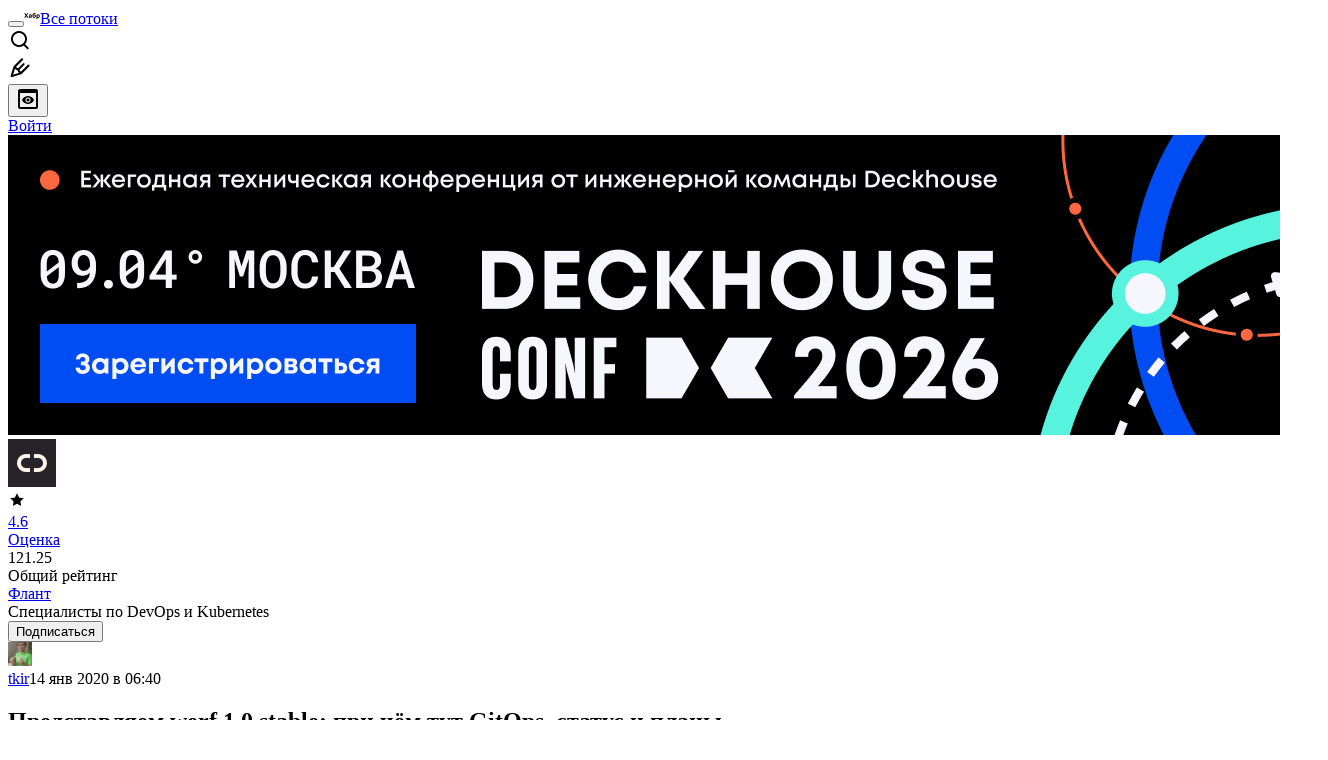

--- FILE ---
content_type: text/html; charset=utf-8
request_url: https://habr.com/ru/companies/flant/articles/481306/
body_size: 55227
content:
<!DOCTYPE html>
<html lang="ru">

  <head>
    <title>Представляем werf 1.0 stable: при чём тут GitOps, статус и планы &#x2F; Хабр</title>
<meta property="fb:app_id" content="444736788986613">
<meta property="fb:pages" content="472597926099084">
<meta name="twitter:card" content="summary_large_image">
<meta name="twitter:site" content="@habr_com">
<meta property="og:site_name" content="Хабр">
<link href="https://habr.com/ru/rss/post/481306/?fl=ru" type="application/rss+xml" title rel="alternate" name="rss">
<link href="https://habr.com/ru/companies/flant/articles/481306/" rel="canonical" data-hid="e3fa780">
<link rel="image_src" href="https://habrastorage.org/webt/3x/gd/dm/3xgddmaqs9o_1evxjgalmlsczzo.png" data-hid="2a79c45">
<meta property="og:title" content="Представляем werf 1.0 stable: при чём тут GitOps, статус и планы">
<meta name="twitter:title" content="Представляем werf 1.0 stable: при чём тут GitOps, статус и планы">
<meta name="aiturec:title" content="Представляем werf 1.0 stable: при чём тут GitOps, статус и планы">
<meta name="description" content="werf — это GitOps CLI-утилита с открытым кодом для сборки и доставки приложений в Kubernetes. werf поддерживает сборку образов приложения с помощью Dockerfile или собственного встроенного сборщика (на...">
<meta itemprop="description" content="werf — это GitOps CLI-утилита с открытым кодом для сборки и доставки приложений в Kubernetes. werf поддерживает сборку образов приложения с помощью Dockerfile или собственного встроенного сборщика (на...">
<meta property="og:description" content="werf — это GitOps CLI-утилита с открытым кодом для сборки и доставки приложений в Kubernetes. werf поддерживает сборку образов приложения с помощью Dockerfile или собственного встроенного сборщика (на...">
<meta name="twitter:description" content="werf — это GitOps CLI-утилита с открытым кодом для сборки и доставки приложений в Kubernetes. werf поддерживает сборку образов приложения с помощью Dockerfile или собственного встроенного сборщика (на...">
<meta property="aiturec:description" content="werf — это GitOps CLI-утилита с открытым кодом для сборки и доставки приложений в Kubernetes. werf поддерживает сборку образов приложения с помощью Dockerfile или собственного встроенного сборщика (на...">
<meta itemprop="image" content="https://habrastorage.org/webt/3x/gd/dm/3xgddmaqs9o_1evxjgalmlsczzo.png">
<meta property="og:image" content="https://habrastorage.org/webt/3x/gd/dm/3xgddmaqs9o_1evxjgalmlsczzo.png">
<meta property="og:image:width" content="1200">
<meta property="og:image:height" content="630">
<meta property="aiturec:image" content="https://habrastorage.org/webt/3x/gd/dm/3xgddmaqs9o_1evxjgalmlsczzo.png">
<meta name="twitter:image" content="https://habrastorage.org/webt/3x/gd/dm/3xgddmaqs9o_1evxjgalmlsczzo.png">
<meta property="vk:image" content="https://habrastorage.org/webt/3x/gd/dm/3xgddmaqs9o_1evxjgalmlsczzo.png?format=vk">
<meta property="vk:image" content="https://habrastorage.org/webt/3x/gd/dm/3xgddmaqs9o_1evxjgalmlsczzo.png?format=vk">
<meta property="aiturec:item_id" content="481306">
<meta property="aiturec:datetime" content="2020-01-14T06:40:29.000Z">
<meta content="https://habr.com/ru/companies/flant/articles/481306/" property="og:url">
<meta property="og:type" content="article">
<meta property="og:locale" content="ru_RU">
<meta property="og:image:width" content="1200">
<meta property="og:image:height" content="630">
<meta name="keywords" content="werf, GitOps, Docker, Dockerfile, Kubernetes, Флант">
<script type="application/ld+json" data-hid="1e0f0a2">{"@context":"http:\/\/schema.org","@type":"Article","mainEntityOfPage":{"@type":"WebPage","@id":"https:\/\/habr.com\/ru\/companies\/flant\/articles\/481306\/"},"headline":"Представляем werf 1.0 stable: при чём тут GitOps, статус и планы","datePublished":"2020-01-14T09:40:29+03:00","dateModified":"2020-01-14T18:06:32+03:00","author":{"@type":"Person","name":"Timofey Kirillov"},"publisher":{"@type":"Organization","name":"Habr","logo":{"@type":"ImageObject","url":"https:\/\/habrastorage.org\/webt\/a_\/lk\/9m\/a_lk9mjkccjox-zccjrpfolmkmq.png"}},"description":"werf &mdash; это GitOps CLI-утилита с открытым кодом для сборки и доставки приложений в Kubernetes. werf поддерживает сборку образов приложения с помощью Dockerfile...","url":"https:\/\/habr.com\/ru\/companies\/flant\/articles\/481306\/#post-content-body","about":["c_flant","h_devops","h_kubernetes","h_open_source","h_build_automation","f_develop","f_admin"],"image":["https:\/\/habr.com\/share\/publication\/481306\/65055618618702cdb5a304e3884a00bf\/","https:\/\/habrastorage.org\/webt\/3x\/gd\/dm\/3xgddmaqs9o_1evxjgalmlsczzo.png"]}</script>
    <meta charset="UTF-8">
    <meta name="viewport"
      content="width=device-width,initial-scale=1.0,viewport-fit=cover,minimum-scale=1">
    <meta name="referrer" content="unsafe-url">
    <style>
      /* cyrillic-ext */
      @font-face {
        font-family: 'Fira Sans';
        font-style: normal;
        font-weight: 400;
        font-display: swap;
        src: url(https://fonts.gstatic.com/s/firasans/v17/va9E4kDNxMZdWfMOD5VvmojLazX3dGTP.woff2) format('woff2');
        unicode-range: U+0460-052F, U+1C80-1C88, U+20B4, U+2DE0-2DFF, U+A640-A69F, U+FE2E-FE2F;
      }

      /* cyrillic */
      @font-face {
        font-family: 'Fira Sans';
        font-style: normal;
        font-weight: 400;
        font-display: swap;
        src: url(https://fonts.gstatic.com/s/firasans/v17/va9E4kDNxMZdWfMOD5Vvk4jLazX3dGTP.woff2) format('woff2');
        unicode-range: U+0301, U+0400-045F, U+0490-0491, U+04B0-04B1, U+2116;
      }

      /* latin-ext */
      @font-face {
        font-family: 'Fira Sans';
        font-style: normal;
        font-weight: 400;
        font-display: swap;
        src: url(https://fonts.gstatic.com/s/firasans/v17/va9E4kDNxMZdWfMOD5VvmYjLazX3dGTP.woff2) format('woff2');
        unicode-range: U+0100-02AF, U+0304, U+0308, U+0329, U+1E00-1E9F, U+1EF2-1EFF, U+2020, U+20A0-20AB, U+20AD-20C0, U+2113, U+2C60-2C7F, U+A720-A7FF;
      }

      /* latin */
      @font-face {
        font-family: 'Fira Sans';
        font-style: normal;
        font-weight: 400;
        font-display: swap;
        src: url(https://fonts.gstatic.com/s/firasans/v17/va9E4kDNxMZdWfMOD5Vvl4jLazX3dA.woff2) format('woff2');
        unicode-range: U+0000-00FF, U+0131, U+0152-0153, U+02BB-02BC, U+02C6, U+02DA, U+02DC, U+0304, U+0308, U+0329, U+2000-206F, U+2074, U+20AC, U+2122, U+2191, U+2193, U+2212, U+2215, U+FEFF, U+FFFD;
      }

      /* cyrillic-ext */
      @font-face {
        font-family: 'Fira Sans';
        font-style: normal;
        font-weight: 500;
        font-display: swap;
        src: url(https://fonts.gstatic.com/s/firasans/v17/va9B4kDNxMZdWfMOD5VnZKveSxf6Xl7Gl3LX.woff2) format('woff2');
        unicode-range: U+0460-052F, U+1C80-1C88, U+20B4, U+2DE0-2DFF, U+A640-A69F, U+FE2E-FE2F;
      }

      /* cyrillic */
      @font-face {
        font-family: 'Fira Sans';
        font-style: normal;
        font-weight: 500;
        font-display: swap;
        src: url(https://fonts.gstatic.com/s/firasans/v17/va9B4kDNxMZdWfMOD5VnZKveQhf6Xl7Gl3LX.woff2) format('woff2');
        unicode-range: U+0301, U+0400-045F, U+0490-0491, U+04B0-04B1, U+2116;
      }

      /* latin-ext */
      @font-face {
        font-family: 'Fira Sans';
        font-style: normal;
        font-weight: 500;
        font-display: swap;
        src: url(https://fonts.gstatic.com/s/firasans/v17/va9B4kDNxMZdWfMOD5VnZKveSBf6Xl7Gl3LX.woff2) format('woff2');
        unicode-range: U+0100-02AF, U+0304, U+0308, U+0329, U+1E00-1E9F, U+1EF2-1EFF, U+2020, U+20A0-20AB, U+20AD-20C0, U+2113, U+2C60-2C7F, U+A720-A7FF;
      }

      /* latin */
      @font-face {
        font-family: 'Fira Sans';
        font-style: normal;
        font-weight: 500;
        font-display: swap;
        src: url(https://fonts.gstatic.com/s/firasans/v17/va9B4kDNxMZdWfMOD5VnZKveRhf6Xl7Glw.woff2) format('woff2');
        unicode-range: U+0000-00FF, U+0131, U+0152-0153, U+02BB-02BC, U+02C6, U+02DA, U+02DC, U+0304, U+0308, U+0329, U+2000-206F, U+2074, U+20AC, U+2122, U+2191, U+2193, U+2212, U+2215, U+FEFF, U+FFFD;
      }

      /* cyrillic-ext */
      @font-face {
        font-family: 'Fira Sans';
        font-style: normal;
        font-weight: 700;
        font-display: swap;
        src: url(https://fonts.gstatic.com/s/firasans/v17/va9B4kDNxMZdWfMOD5VnLK3eSxf6Xl7Gl3LX.woff2) format('woff2');
        unicode-range: U+0460-052F, U+1C80-1C88, U+20B4, U+2DE0-2DFF, U+A640-A69F, U+FE2E-FE2F;
      }

      /* cyrillic */
      @font-face {
        font-family: 'Fira Sans';
        font-style: normal;
        font-weight: 700;
        font-display: swap;
        src: url(https://fonts.gstatic.com/s/firasans/v17/va9B4kDNxMZdWfMOD5VnLK3eQhf6Xl7Gl3LX.woff2) format('woff2');
        unicode-range: U+0301, U+0400-045F, U+0490-0491, U+04B0-04B1, U+2116;
      }

      /* latin-ext */
      @font-face {
        font-family: 'Fira Sans';
        font-style: normal;
        font-weight: 700;
        font-display: swap;
        src: url(https://fonts.gstatic.com/s/firasans/v17/va9B4kDNxMZdWfMOD5VnLK3eSBf6Xl7Gl3LX.woff2) format('woff2');
        unicode-range: U+0100-02AF, U+0304, U+0308, U+0329, U+1E00-1E9F, U+1EF2-1EFF, U+2020, U+20A0-20AB, U+20AD-20C0, U+2113, U+2C60-2C7F, U+A720-A7FF;
      }

      /* latin */
      @font-face {
        font-family: 'Fira Sans';
        font-style: normal;
        font-weight: 700;
        font-display: swap;
        src: url(https://fonts.gstatic.com/s/firasans/v17/va9B4kDNxMZdWfMOD5VnLK3eRhf6Xl7Glw.woff2) format('woff2');
        unicode-range: U+0000-00FF, U+0131, U+0152-0153, U+02BB-02BC, U+02C6, U+02DA, U+02DC, U+0304, U+0308, U+0329, U+2000-206F, U+2074, U+20AC, U+2122, U+2191, U+2193, U+2212, U+2215, U+FEFF, U+FFFD;
      }
    </style>
    <link rel="preload" href="https://assets.habr.com/habr-web/release_2.295.0/css/theme/light-v2.295.0.css" as="style" media="(prefers-color-scheme: light)" /><link rel="preload" href="https://assets.habr.com/habr-web/release_2.295.0/css/theme/dark-v2.295.0.css" as="style" media="(prefers-color-scheme: dark)" /><link id="light-colors" rel="stylesheet" href="https://assets.habr.com/habr-web/release_2.295.0/css/theme/light-v2.295.0.css" media="(prefers-color-scheme: light)" /><link id="dark-colors" rel="stylesheet" href="https://assets.habr.com/habr-web/release_2.295.0/css/theme/dark-v2.295.0.css" media="(prefers-color-scheme: dark)" />
    <script>window.i18nFetch = new Promise((res, rej) => {
            const xhr = new XMLHttpRequest();
            xhr.open('GET', '/js/i18n/ru-compiled.f2547bc67bbb3dade285969b4c8dcab7.json');
            xhr.responseType = 'json';
            xhr.onload = function(e) {
              if (this.status === 200) {
                res({ru: xhr.response});
              } else {
                rej(e);
              }
            };
            xhr.send();
          });</script>
    <style>
      .grecaptcha-badge {
        visibility: hidden;
      }
    </style>
    <meta name="habr-version" content="2.295.0">
    
    <meta name="apple-mobile-web-app-status-bar-style" content="#303b44">
    <meta name="msapplication-TileColor" content="#629FBC">
    <meta name="apple-mobile-web-app-capable" content="yes">
    <meta name="mobile-web-app-capable" content="yes">
    <link rel="shortcut icon" type="image/png" sizes="16x16" href="https://assets.habr.com/habr-web/release_2.295.0/img/favicons/favicon-16.png">
    <link rel="shortcut icon" type="image/png" sizes="32x32" href="https://assets.habr.com/habr-web/release_2.295.0/img/favicons/favicon-32.png">
    <link rel="apple-touch-icon" type="image/png" sizes="76x76" href="https://assets.habr.com/habr-web/release_2.295.0/img/favicons/apple-touch-icon-76.png">
    <link rel="apple-touch-icon" type="image/png" sizes="120x120" href="https://assets.habr.com/habr-web/release_2.295.0/img/favicons/apple-touch-icon-120.png">
    <link rel="apple-touch-icon" type="image/png" sizes="152x152" href="https://assets.habr.com/habr-web/release_2.295.0/img/favicons/apple-touch-icon-152.png">
    <link rel="apple-touch-icon" type="image/png" sizes="180x180" href="https://assets.habr.com/habr-web/release_2.295.0/img/favicons/apple-touch-icon-180.png">
    <link rel="apple-touch-icon" type="image/png" sizes="256x256" href="https://assets.habr.com/habr-web/release_2.295.0/img/favicons/apple-touch-icon-256.png">
    <link rel="apple-touch-startup-image"
      media="screen and (device-width: 320px) and (device-height: 568px) and (-webkit-device-pixel-ratio: 2) and (orientation: landscape)"
      href="https://assets.habr.com/habr-web/release_2.295.0/img/splashes/splash_1136x640.png">
    <link rel="apple-touch-startup-image"
      media="screen and (device-width: 375px) and (device-height: 812px) and (-webkit-device-pixel-ratio: 3) and (orientation: landscape)"
      href="https://assets.habr.com/habr-web/release_2.295.0/img/splashes/splash_2436x1125.png">
    <link rel="apple-touch-startup-image"
      media="screen and (device-width: 414px) and (device-height: 896px) and (-webkit-device-pixel-ratio: 2) and (orientation: landscape)"
      href="https://assets.habr.com/habr-web/release_2.295.0/img/splashes/splash_1792x828.png">
    <link rel="apple-touch-startup-image"
      media="screen and (device-width: 414px) and (device-height: 896px) and (-webkit-device-pixel-ratio: 2) and (orientation: portrait)"
      href="https://assets.habr.com/habr-web/release_2.295.0/img/splashes/splash_828x1792.png">
    <link rel="apple-touch-startup-image"
      media="screen and (device-width: 375px) and (device-height: 667px) and (-webkit-device-pixel-ratio: 2) and (orientation: landscape)"
      href="https://assets.habr.com/habr-web/release_2.295.0/img/splashes/splash_1334x750.png">
    <link rel="apple-touch-startup-image"
      media="screen and (device-width: 414px) and (device-height: 896px) and (-webkit-device-pixel-ratio: 3) and (orientation: portrait)"
      href="https://assets.habr.com/habr-web/release_2.295.0/img/splashes/splash_1242x2668.png">
    <link rel="apple-touch-startup-image"
      media="screen and (device-width: 414px) and (device-height: 736px) and (-webkit-device-pixel-ratio: 3) and (orientation: landscape)"
      href="https://assets.habr.com/habr-web/release_2.295.0/img/splashes/splash_2208x1242.png">
    <link rel="apple-touch-startup-image"
      media="screen and (device-width: 375px) and (device-height: 812px) and (-webkit-device-pixel-ratio: 3) and (orientation: portrait)"
      href="https://assets.habr.com/habr-web/release_2.295.0/img/splashes/splash_1125x2436.png">
    <link rel="apple-touch-startup-image"
      media="screen and (device-width: 414px) and (device-height: 736px) and (-webkit-device-pixel-ratio: 3) and (orientation: portrait)"
      href="https://assets.habr.com/habr-web/release_2.295.0/img/splashes/splash_1242x2208.png">
    <link rel="apple-touch-startup-image"
      media="screen and (device-width: 1024px) and (device-height: 1366px) and (-webkit-device-pixel-ratio: 2) and (orientation: landscape)"
      href="https://assets.habr.com/habr-web/release_2.295.0/img/splashes/splash_2732x2048.png">
    <link rel="apple-touch-startup-image"
      media="screen and (device-width: 414px) and (device-height: 896px) and (-webkit-device-pixel-ratio: 3) and (orientation: landscape)"
      href="https://assets.habr.com/habr-web/release_2.295.0/img/splashes/splash_2688x1242.png">
    <link rel="apple-touch-startup-image"
      media="screen and (device-width: 834px) and (device-height: 1112px) and (-webkit-device-pixel-ratio: 2) and (orientation: landscape)"
      href="https://assets.habr.com/habr-web/release_2.295.0/img/splashes/splash_2224x1668.png">
    <link rel="apple-touch-startup-image"
      media="screen and (device-width: 375px) and (device-height: 667px) and (-webkit-device-pixel-ratio: 2) and (orientation: portrait)"
      href="https://assets.habr.com/habr-web/release_2.295.0/img/splashes/splash_750x1334.png">
    <link rel="apple-touch-startup-image"
      media="screen and (device-width: 1024px) and (device-height: 1366px) and (-webkit-device-pixel-ratio: 2) and (orientation: portrait)"
      href="https://assets.habr.com/habr-web/release_2.295.0/img/splashes/splash_2048x2732.png">
    <link rel="apple-touch-startup-image"
      media="screen and (device-width: 834px) and (device-height: 1194px) and (-webkit-device-pixel-ratio: 2) and (orientation: landscape)"
      href="https://assets.habr.com/habr-web/release_2.295.0/img/splashes/splash_2388x1668.png">
    <link rel="apple-touch-startup-image"
      media="screen and (device-width: 834px) and (device-height: 1112px) and (-webkit-device-pixel-ratio: 2) and (orientation: portrait)"
      href="https://assets.habr.com/habr-web/release_2.295.0/img/splashes/splash_1668x2224.png">
    <link rel="apple-touch-startup-image"
      media="screen and (device-width: 320px) and (device-height: 568px) and (-webkit-device-pixel-ratio: 2) and (orientation: portrait)"
      href="https://assets.habr.com/habr-web/release_2.295.0/img/splashes/splash_640x1136.png">
    <link rel="apple-touch-startup-image"
      media="screen and (device-width: 834px) and (device-height: 1194px) and (-webkit-device-pixel-ratio: 2) and (orientation: portrait)"
      href="https://assets.habr.com/habr-web/release_2.295.0/img/splashes/splash_1668x2388.png">
    <link rel="apple-touch-startup-image"
      media="screen and (device-width: 768px) and (device-height: 1024px) and (-webkit-device-pixel-ratio: 2) and (orientation: landscape)"
      href="https://assets.habr.com/habr-web/release_2.295.0/img/splashes/splash_2048x1536.png">
    <link rel="apple-touch-startup-image"
      media="screen and (device-width: 768px) and (device-height: 1024px) and (-webkit-device-pixel-ratio: 2) and (orientation: portrait)"
      href="https://assets.habr.com/habr-web/release_2.295.0/img/splashes/splash_1536x2048.png">
    <link rel="mask-icon" color="#77a2b6" href="https://assets.habr.com/habr-web/release_2.295.0/img/favicons/apple-touch-icon-120.svg">
    <link crossorigin="use-credentials" href="/manifest.webmanifest" rel="manifest">

    <link rel="preconnect" href="https://fonts.googleapis.com">
    <link rel="preconnect" href="https://fonts.gstatic.com" crossorigin>
    <link href="https://fonts.googleapis.com/css2?family=Inter:ital,opsz,wght@0,14..32,100..900;1,14..32,100..900" rel="stylesheet">

    <script async src="https://unpkg.com/pwacompat" crossorigin="anonymous"></script>
    <script>window.yaContextCb = window.yaContextCb || [];</script>
    <script>
      window.bus = {
        queue: {},
        cbs: {},
        on(event, cb) {
          if (!this.cbs[event]) this.cbs[event] = [];
          this.cbs[event].push(cb);
          if (this.queue[event]) {
            this.queue[event].forEach(e => cb(e));
          }
        },
        emit(event, payload) {
          if (!this.queue[event]) this.queue[event] = [];
          this.queue[event].push(payload);
          if (this.cbs[event]) this.cbs[event].forEach(cb => cb(payload));
        }
      }
    </script>
    <script src="https://yandex.ru/ads/system/context.js" async onerror="window.bus.emit('yandex-error')"></script>
    <script async src="https://cdn.skcrtxr.com/roxot-wrapper/js/roxot-manager.js?pid=c427193e-c45c-4b31-b9de-0d5bc41115fd" onerror="window.bus.emit('roxot-error')"></script>
  <link rel="preload" href="https://assets.habr.com/habr-web/release_2.295.0/js/chunk-vendors.c3026c80.js" as="script"><link rel="preload" href="https://assets.habr.com/habr-web/release_2.295.0/css/app.cbca04d2.css" as="style"><link rel="preload" href="https://assets.habr.com/habr-web/release_2.295.0/js/app.4a7f41fa.js" as="script"><link rel="stylesheet" href="https://assets.habr.com/habr-web/release_2.295.0/css/app.cbca04d2.css"></head>
  <body>
    
    <div id="mount"><div id="app"><div class="tm-layout__wrapper"><!--[--><!----><div></div><!----><header class="tm-header tm-header" data-test-id="header"><!----><!----><div class="tm-page-width"><!--[--><div class="tm-header__container"><button aria-expanded="false" aria-label="Toggle menu" class="burger-button tm-header__button tm-header__burger" data-v-56ed7aae><span class="line top" data-v-56ed7aae></span><span class="line middle" data-v-56ed7aae></span><span class="line bottom" data-v-56ed7aae></span></button><span class="tm-header__logo-wrap"><a class="tm-header__logo tm-header__logo_hl-ru tm-header__logo" href="/ru/feed"><svg class="tm-svg-img tm-header__icon" height="16" width="16"><title>Хабр</title><use xlink:href="/img/habr-logo-ru.svg#logo"></use></svg></a></span><span class="tm-header__divider"></span><!--[--><a class="tm-header__all-flows" href="/ru/articles/">Все потоки</a><!--]--><!----><div class="tm-header-user-menu tm-base-layout__user-menu"><a href="/ru/search/" class="tm-header-user-menu__item tm-header-user-menu__search" data-test-id="search-button"><svg class="tm-svg-img tm-header-user-menu__icon tm-header-user-menu__icon_search" height="24" width="24"><title>Поиск</title><use xlink:href="/img/megazord-v28.cba4c116..svg#search"></use></svg></a><!----><!----><div class="tm-header-user-menu__item tm-header-user-menu__write"><a href="/ru/sandbox/start/" class=""><svg class="tm-svg-img tm-header-user-menu__icon tm-header-user-menu__icon_write" height="24" width="24"><title>Написать публикацию</title><use xlink:href="/img/megazord-v28.cba4c116..svg#write"></use></svg></a><!----></div><!--[--><div class="tm-header-user-menu__item"><button class="tm-header-user-menu__toggle" data-test-id="user-menu-settings"><svg class="tm-svg-img tm-header-user-menu__icon" height="24" width="24"><title>Настройки</title><use xlink:href="/img/megazord-v28.cba4c116..svg#page-settings"></use></svg></button></div><a href="https://habr.com/kek/v1/auth/habrahabr/?back=/ru/companies/flant/articles/481306/&amp;hl=ru" rel="nofollow" class="tm-header-user-menu__item tm-header-user-menu__login" role="button"><!--[-->Войти<!--]--></a><!--]--><template><!----></template><!--teleport start--><!--teleport end--></div></div><!--]--></div></header><div class="tm-layout"><div class="tm-page-progress-bar"></div><!----><div class="tm-page-width"><!--[--><!----><!----><!----><!--]--></div><main class="tm-layout__container"><div class="tm-page" hl="ru" companyname="flant" data-async-called="true" style="--1225c589:0;--8a5a8d12:0;"><!----><div class="tm-page-width"><!--[--><div class="tm-page__header"><!--[--><div class="tm-company-card__top-image tm-company-card__top-image_loading tm-company-article__top-image" data-test-id="company-card-top-image"><div class="tm-company-card__top-image-placeholder"><!----></div><a href="https://deckhouseconf.ru/?utm_source=web&amp;utm_medium=habr&amp;utm_campaign=header_banner"><img class="tm-company-card__top-image-image" src="//habrastorage.org/getpro/habr/branding/009/89a/b3f/00989ab3f1dd439d8dbe54cacf385892.jpeg"></a></div><!--]--></div><div class="tm-page__wrapper"><!----><div class="tm-page__main_has-sidebar tm-page__main"><div class="pull-down"><!----><div class="pull-down__header" style="height:0px;"><div class="pull-down__content" style="bottom:10px;"><svg class="tm-svg-img pull-down__icon pull-down__arrow" height="24" width="24"><title>Обновить</title><use xlink:href="/img/megazord-v28.cba4c116..svg#pull-arrow"></use></svg></div></div><!--[--><!--[--><div class="tm-article-presenter" data-async-called="true"><!--[--><!--[--><!----><div class="tm-company-profile-card tm-company-article__profile-card"><div class="tm-company-card tm-company-profile-card__info"><div class="tm-company-card__header"><a href="/ru/companies/flant/profile/" class="tm-company-card__avatar"><div class="tm-entity-image"><img alt="" class="tm-entity-image__pic" height="48" src="//habrastorage.org/getpro/habr/company/740/db1/948/740db19488e97cbc6b183658c5749867.png" width="48"></div></a><!--[--><a class="tm-grade tm-company-card__rating" href="https://career.habr.com/companies/flant" rel="noopener" target="_blank"><div class="tm-counter-container"><div class="tm-counter-container__header"><!--[--><!--[--><svg class="tm-svg-img tm-svg-grade__icon" height="18" width="18"><title>Оценка компании на Хабр Карьере</title><use xlink:href="/img/megazord-v28.cba4c116..svg#grade"></use></svg><!--]--><div class="tm-votes-lever tm-votes-lever tm-votes-lever_appearance-grade"><!----><div class="tm-votes-lever__score tm-votes-lever__score_appearance-grade tm-votes-lever__score" data-test-id="lever-score"><!--[--><span><span class="tm-votes-lever__score-counter tm-votes-lever__score-counter_grade tm-votes-lever__score-counter" data-test-id="votes-score-counter">4.6</span></span><!--]--></div><!----></div><!--]--></div><div class="tm-counter-container__footer"><!--[--><span class="tm-rating__text tm-rating__text_variant-grade tm-rating__text">Оценка</span><!--]--></div></div></a><div class="tm-counter-container tm-company-card__rating"><div class="tm-counter-container__header"><!--[--><!--[--><!--]--><div class="tm-votes-lever tm-votes-lever tm-votes-lever_appearance-rating"><!----><div class="tm-votes-lever__score tm-votes-lever__score_appearance-rating tm-votes-lever__score_no-margin tm-votes-lever__score" data-test-id="lever-score"><!--[--><span><span class="tm-votes-lever__score-counter tm-votes-lever__score-counter_rating tm-votes-lever__score-counter" data-test-id="votes-score-counter">121.25</span></span><!--]--></div><!----></div><!--]--></div><div class="tm-counter-container__footer"><!--[--><span class="tm-rating__text tm-rating__text">Общий рейтинг</span><!--]--></div></div><!----><!--]--></div><div class="tm-company-card__info"><a href="/ru/companies/flant/profile/" class="tm-company-card__name"><span>Флант</span></a><div class="tm-company-card__description">Специалисты по DevOps и Kubernetes</div></div></div><div class="tm-company-profile-card__buttons"><div class="tm-button-follow tm-company-profile-card__button tm-company-profile-card__button_follow"><!----><button class="tm-button-follow__button tm-button-follow__button_big" data-test-id="follow-button" type="button">Подписаться</button></div><!----><!----><!----></div></div><!----><!--]--><!--]--><div class="tm-article-presenter__body" data-test-id="article-body"><div class="tm-misprint-area"><div class="tm-misprint-area__wrapper"><!--[--><article class="tm-article-presenter__content tm-article-presenter__content_narrow"><!--[--><div class="tm-article-presenter__header"><!--[--><!--]--><div class="article-snippet tm-article-presenter__snippet" data-v-085cd854><!--[--><!--]--><div class="meta-container" data-v-085cd854><div class="meta" data-v-085cd854><span class="tm-user-info author" data-v-085cd854><a href="/ru/users/tkir/" class="tm-user-info__userpic" data-test-id="user-info-pic"><!--[--><div class="tm-entity-image"><img alt="" class="tm-entity-image__pic" height="24" src="//habrastorage.org/r/w48/getpro/habr/avatars/66f/8ed/82f/66f8ed82fcdfef2f95f2448c0740f07a.jpg" width="24"></div><!--]--></a><span class="tm-user-info__user tm-user-info__user_appearance-default" data-test-id="user-info-description"><a href="/ru/users/tkir/" class="tm-user-info__username" data-test-id="user-info-username"><!--[-->tkir<!--]--></a><!----><!--[--><span class="tm-article-datetime-published" data-v-085cd854><time data-allow-mismatch datetime="2020-01-14T06:40:29.000Z" title="2020-01-14, 06:40">14  янв  2020 в 06:40</time></span><!--]--></span></span></div><div class="controls" data-v-085cd854><!----><!----><!----><!----></div></div><h1 class="tm-title tm-title_h1" lang="ru" data-test-id="articleTitle" data-v-085cd854><span>Представляем werf 1.0 stable: при чём тут GitOps, статус и планы</span></h1><div class="stats" data-test-id="articleStats" data-v-085cd854><!----><div class="tm-article-reading-time" data-v-085cd854><span class="tm-svg-icon__wrapper tm-article-reading-time__icon"><svg class="tm-svg-img tm-svg-icon" height="24" width="24"><title>Время на прочтение</title><use xlink:href="/img/megazord-v28.cba4c116..svg#clock"></use></svg></span><span class="tm-article-reading-time__label">10 мин</span></div><span class="tm-icon-counter tm-data-icons__item reach-counter" data-v-085cd854><svg class="tm-svg-img tm-icon-counter__icon" height="24" width="24"><title>Охват и читатели</title><use xlink:href="/img/megazord-v28.cba4c116..svg#counter-views"></use></svg><span class="tm-icon-counter__value" title="7066">7.1K</span></span></div><div class="tm-publication-hubs__container" data-test-id="articleHubsList" data-v-085cd854><div class="tm-publication-hubs"><!--[--><span class="tm-publication-hub__link-container"><a href="/ru/companies/flant/articles/" class="tm-publication-hub__link"><!--[--><span>Блог компании Флант</span><!----><!--]--></a></span><span class="tm-publication-hub__link-container"><a href="/ru/hubs/devops/" class="tm-publication-hub__link"><!--[--><span>DevOps</span><span class="tm-article-snippet__profiled-hub" title="Профильный хаб"> * </span><!--]--></a></span><span class="tm-publication-hub__link-container"><a href="/ru/hubs/kubernetes/" class="tm-publication-hub__link"><!--[--><span>Kubernetes</span><span class="tm-article-snippet__profiled-hub" title="Профильный хаб"> * </span><!--]--></a></span><span class="tm-publication-hub__link-container"><a href="/ru/hubs/open_source/" class="tm-publication-hub__link"><!--[--><span>Open source</span><span class="tm-article-snippet__profiled-hub" title="Профильный хаб"> * </span><!--]--></a></span><span class="tm-publication-hub__link-container"><a href="/ru/hubs/build_automation/" class="tm-publication-hub__link"><!--[--><span>Системы сборки</span><span class="tm-article-snippet__profiled-hub" title="Профильный хаб"> * </span><!--]--></a></span><!--]--></div></div><div class="tm-article-labels" data-test-id="articleLabels" data-v-085cd854 data-v-bfa2437b><div class="tm-article-labels__container" data-v-bfa2437b><!----><!--[--><!----><!--[--><!--]--><!--]--></div></div><!----><!----><!--teleport start--><!--teleport end--></div></div><!--[--><!----><div class="article-body" data-gallery-root lang="ru" data-v-aad06d04><div data-v-aad06d04><!--[--><!--]--></div><div id="post-content-body" data-v-aad06d04><div><div class="article-formatted-body article-formatted-body article-formatted-body_version-1"><div xmlns="http://www.w3.org/1999/xhtml"><img src="https://habrastorage.org/r/w1560/webt/3x/gd/dm/3xgddmaqs9o_1evxjgalmlsczzo.png" sizes="(max-width: 780px) 100vw, 50vw" srcset="https://habrastorage.org/r/w780/webt/3x/gd/dm/3xgddmaqs9o_1evxjgalmlsczzo.png 780w,&#10;       https://habrastorage.org/r/w1560/webt/3x/gd/dm/3xgddmaqs9o_1evxjgalmlsczzo.png 781w" loading="lazy" decode="async"/><br/>
<br/>
<a href="https://werf.io/">werf</a> — это GitOps CLI-утилита с <a href="https://github.com/flant/werf">открытым кодом</a> для сборки и доставки приложений в Kubernetes. werf поддерживает сборку образов приложения с помощью Dockerfile или собственного встроенного сборщика (на основе синтаксиса YAML, с поддержкой Ansible и инкрементальной пересборки на базе Git). Для доставки приложения используется формат конфигурации, совместимый с Helm. Код приложения, конфигурация собираемых образов и конфигурация выката приложения хранятся в одном Git-репозитории.<br/>
<br/>
Долгожданный <a href="https://github.com/flant/werf/releases/tag/v1.0.6">стабильный релиз 1.0</a> — это законченная по функциям базовая версия утилиты <i>(точный номер версии первого стабильного релиза — это 1.0.6)</i>. В базовой версии werf поддерживает полный цикл доставки приложения и его сопровождения. Это включает в себя сборку образов приложения, деплой в Kubernetes, очистку неиспользуемых образов.<a name="habracut"></a><br/>
<br/>
Важно, что в версии 1.0 все операции по одному проекту (<code>build</code>, <code>deploy</code>, <code>cleanup</code>) должны выполняться с одного хоста. Это означает, что в CI-системе должен использоваться фиксированный worker. При этом нет никаких ограничений по параллельности заданий: werf этот вопрос полностью разруливает. Также можно распределить разные проекты по разным worker’ам.<br/>
<br/>
В этой приуроченной к релизу статье мы подробнее рассмотрим, что предоставляет и не предоставляет данная версия, а также наши планы на будущие версии. Но начнём мы с того, что разберёмся в понимании термина «GitOps» и роли werf в процессах непрерывной интеграции и доставки приложений (CI/CD).<br/>
<br/>
<h2>Почему werf — это GitOps</h2><br/>
Итак, что мы подразумеваем под GitOps и какие области закрывает werf?<br/>
<br/>
Термин «GitOps» придумали в компании Weaveworks около 2,5 лет назад, а статью от его авторов, раскрывающую суть этого нового явления, мы не так давно <a href="https://habr.com/ru/company/flant/blog/458878/">переводили</a> для блога. В нашем понимании, основная идея и основной смысл GitOps заключается в том, что <b>Git является «единым источником истины»</b> <i>(single source of truth)</i>. В Git хранится:<br/>
<br/>
<ul>
<li> код приложения;</li>
<li> все зависимости;</li>
<li> информация, как собирать контейнеры;</li>
<li> информация, как деплоить в Kubernetes;</li>
<li> и др.</li>
</ul><br/>
А вот далее есть «нечто», которое делает так, чтобы <b>реальность изменилась в соответствии с изменениями Git</b>. Этот подход может быть реализован не только установкой некоторого оператора в Kubernetes, который следит за Git, но и с помощью консольной утилиты, которую можно вызывать из любой CI-системы. Более того, с нашей точки зрения, подход с CLI-утилитой не накладывает лишних ограничений: мы можем делать CI любым инструментом и с любым количеством нюансов, вызывая CLI-утилиту, которая синхронизирует «реальность» (т.е. Kubernetes) с состоянием Git.<br/>
<br/>
werf предоставляет высокоуровневый CLI-интерфейс с основными командами для сборки и публикации образов, доставки приложения и очистки образов: <code>werf build-and-publish</code>, <code>werf deploy</code>, <code>werf dismiss</code>, <code>werf cleanup</code>. Предполагается, что именно эти основные команды встраиваются в ту или иную CI-систему и обеспечивают необходимую синхронизацию с реальностью. Помимо этого, werf предоставляет и низкоуровневый CLI-интерфейс для управления разными подсистемами — см. <a href="https://ru.werf.io/documentation/cli/management/stages/build.html">low level management commands</a> в документации.<br/>
<br/>
Не имеет значения, по push- или по pull-модели <i>(подробнее о них читайте <a href="https://habr.com/ru/company/flant/blog/456754/">здесь</a>)</i> будет работать весь выстроенный CI/CD, потому что <b>werf можно встроить в любую модель</b>. При этом werf закрывает такие проблемы, как работа с отдельными низкоуровневыми утилитами вроде <code>git</code>, <code>docker</code> и kubernetes api-server, являясь «недостающей частью» для конфигурирования унифицированного CI/CD приложений.<br/>
<br/>
<h2>Что такое werf 1.0 stable</h2><br/>
<h3>1. Сборка, публикация и очистка образов</h3><br/>
Если ваше приложение требует сборки Docker-образов, то с помощью werf 1.0 можно:<br/>
<br/>
<ul>
<li> описать правила сборки образов (можно нескольких) в едином конфиге <code>werf.yaml</code>;</li>
<li> собрать образы и опубликовать в Docker Registry;</li>
<li> периодически чистить Docker Registry по настраиваемым политикам.</li>
</ul><br/>
werf поддерживает <b>два способа описания сборки</b>: подключение в <code>werf.yaml</code> <b>существующих Dockerfile'ов</b> и инструкции для <b>сборщика Stapel</b>. Сборка с помощью Stapel имеет свои преимущества: ускорение инкрементальной пересборки при изменении кода приложения в Git, использование синтаксиса Ansible для сборки и другие. Подробнее об этом сборщике и синтаксисе можно <a href="https://ru.werf.io/documentation/reference/build_process.html#stapel-image-and-artifact">узнать в документации</a>, а пример его использования представлен в <a href="https://ru.werf.io/documentation/guides/advanced_build/first_application.html">руководстве</a>.<br/>
<br/>
Доступны разные схемы тегирования/версионирования собираемых образов с привязкой к Git-коммитам, веткам и тегам.<br/>
<br/>
Сборка образов — это опциональный этап развёртывания приложения и может быть пропущен в случае отсутствия собственных собираемых образов.<br/>
<br/>
<h3>2. Хранилище стадий только на одном хосте</h3><br/>
werf вводит такое понятие, как хранилище стадий (stages storage). Основные команды werf используют хранилище стадий следующим образом:<br/>
<br/>
<ul>
<li> сохраняют результаты сборки — Docker-образы в хранилище стадий;</li>
<li> используют образы из хранилища стадий как кэш для пересборки и для сборки новых образов;</li>
<li> используют хранилище для получения информации о собранных образах для их дальнейшего использования (например, при доставке приложения в Kubernetes).</li>
</ul><br/>
При развёртывании одного приложения должно быть использовано единое хранилище стадий для всех команд (сборка, публикация, очистка образов, развёртывание приложения).<br/>
<br/>
В версии 1.0 в качестве хранилища стадий может выступать только локальное хранилище хоста (соответствующий параметр у команд: <code>--stages-storage=:local</code>). При использовании <code>:local</code> стадии хранятся на диске. Следствие из этого: <b>werf 1.0</b> может быть использован только <b>на одном хосте для</b> организации развёртывания <b>одного приложения</b>. Этот хост должен сохранять данные между запусками команд для корректной работы werf.<br/>
<br/>
В версии 1.0 отсутствует поддержка хранения стадий во внешнем хранилище, с помощью которого можно было бы организовать распределённую сборку. Однако такая функция появится в следующих версиях werf <i>(подробнее об этом см. ниже)</i>.<br/>
<br/>
<h3>3. Выкат приложения и проверка готовности</h3><br/>
Для выката приложения пользователь описывает чарт в формате, совместимом с Helm: набор манифестов Kubernetes и параметры шаблонизации.<br/>
<br/>
werf запускает приложение в Kubernetes и обеспечивает гарантию, что оно запустилось и функционирует, прежде чем завершить процесс выката приложения. Это включает в себя вывод логов компонентов и мгновенное реагирование на ошибки выката, когда что-то пошло не так — команда выката упадёт с ненулевым кодом. Таким образом, при использовании выката werf в CI/CD <b>мы получаем адекватную обратную связь от софта</b>: выкачено приложение или нет — и достаточно информации для отладки и исправления проблем (без необходимости запуска других утилит для поиска проблем вроде <code>kubectl</code>).<br/>
<br/>
werf полностью совместим с уже существующими инсталляциями Helm 2, однако werf имеет ряд преимуществ перед ним. Например, в качестве механизма обновления ресурсов в Kubernetes используются <a href="https://ru.werf.io/documentation/reference/deploy_process/resources_update_methods_and_adoption.html">патчи 3-way-merge</a>, а также есть возможность получения обратной связи при доставке приложения в кластер. Полный список отличий описан на <a href="https://ru.werf.io/documentation/reference/deploy_process/differences_with_helm.html">этой странице</a>.<br/>
<br/>
<h3>4. Связь собранных образов с процессом доставки приложения</h3><br/>
werf интегрирует в единую систему собираемые образы, процесс их тегирования и версионирования с процессом доставки приложения в Kubernetes. Образы, которые собирает werf, можно использовать в шаблонах описания Kubernetes-ресурсов.<br/>
<br/>
Именно за счёт этих функций можно говорить, что <b>werf предоставляет более высокоуровневый интерфейс</b>, чем Helm, Docker и другие сборщики и утилиты для деплоя в отдельности. Этот интерфейс позволяет просто интегрировать werf в любую существующую CI/CD-систему и не решать проблемы объединения всех используемых компонентов — эту задачу он берёт на себя.<br/>
<br/>
<h3>5. Интеграция с существующими CI/CD-системами</h3><br/>
В версии 1.0 доступна автоматическая интеграция только с <a href="https://ru.werf.io/documentation/reference/plugging_into_cicd/gitlab_ci.html">системой GitLab CI</a>. Для этого предусмотрена команда <code>werf ci-env</code>. Она получает необходимую информацию от CI/CD-системы и автоматически настраивает werf для корректной работы в CI-окружении.<br/>
<br/>
Подробнее о том, как работает интеграция с любой CI/CD-системой, можно прочитать в мануалах (<a href="https://ru.werf.io/documentation/reference/plugging_into_cicd/overview.html">обзор</a>, <a href="https://ru.werf.io/documentation/reference/plugging_into_cicd/gitlab_ci.html">специфика GitLab CI</a>, <a href="https://ru.werf.io/documentation/guides/unsupported_ci_cd_integration.html">интеграция с другими системами</a>).<br/>
<br/>
<h3>6. Кроссплатформенная разработка под Linux, Windows и macOS</h3><br/>
werf 1.0 представляет собой статически слинкованный бинарный файл, который самостоятельно работает и с Docker, и с Helm-релизами. Внешние зависимости на хост-системе:<br/>
<br/>
<ul>
<li> локальный Docker-демон;</li>
<li> утилита Git.</li>
</ul><br/>
werf может работать на любой из операционных систем и окружений GNU/Linux, Windows или macOS. Более того, результат сборки будет одинаков вне зависимости от используемой системы: одинаковые сигнатуры стадий кэша, одинаковое наполнение стадий вне зависимости от системы, где эту стадию собрали. Изменения в конфиге для работы в разных системах также не требуются.<br/>
<br/>
Таким образом, werf 1.0 предоставляет средства кроссплатформенной сборки и доставки приложений в Kubernetes.<br/>
<br/>
Здесь следует также отметить, что werf собирает стандартные Docker-образы для работы в Linux-окружении, но <a href="https://docs.microsoft.com/en-us/virtualization/windowscontainers/about/">Windows-контейнеры</a> в версии 1.0 не поддерживаются.<br/>
<br/>
<h3>7. Покрытие функциональных возможностей тестами</h3><br/>
На данный момент 60% кода werf покрыто интеграционными e2e-тестами и unit-тестами.<br/>
<br/>
werf тестируется на всех поддерживаемых ОС (Linux, Windows и macOS) с использованием GitHub Actions для организации их запуска. Некоторые подробности о тестировании также доступны на <a href="https://codeclimate.com/github/flant/werf">Code Climate</a>.<br/>
<br/>
<h3>8. Версионирование werf</h3><br/>
На данный момент, к выходу версии 1.0, в проекте было всего сделано <a href="https://github.com/flant/werf/releases">около 700 релизов</a>.<br/>
<br/>
werf использует продвинутую систему релизов с разбиением по каналам стабильности: <i>alpha</i>, <i>beta</i>, <i>ea (early access)</i>, <i>stable</i> и <i>rock-solid</i>. Данный пост как раз приурочен к выходу первой версии 1.0 в канале <i>stable</i>. Нестабильные изменения в версию сначала проходят через цепочку каналов и в итоге оказываются в <i>rock-solid</i>. Релизы делаются часто (порой по несколько за день) и изменения доставляются непрерывно «маленькими порциями».<br/>
<br/>
Каналы стабильности и много частых релизов позволяют получить непрерывную обратную связь по новым изменениям, возможность быстро их откатить и в целом обеспечить высокую стабильность софта и при этом приемлемую скорость его развития.<br/>
<br/>
Важный момент, что при переходе между версиями 1.0-&gt;1.1, 1.1-&gt;1.2 возможны такие изменения в werf, которые потребуют ручного вмешательства со стороны пользователя (это может быть скрипт миграции или просто инструкции для ручного выполнения, описанные в релизе). Обновление же версий внутри 1.0 (1.0.1, 1.0.2,… 1.0.6-alpha.1, 1.0.6-beta.2 и т.п.) гарантирует, что таких ручных изменений не потребуется.<br/>
<br/>
Подробнее о backward compatibility promise можно прочитать <a href="https://github.com/flant/werf#backward-compatibility-promise">здесь</a>.<br/>
<br/>
<h2>Дальнейшие планы</h2><br/>
Вот как выглядят основные крупные направления работ для дальнейших версий и примерные сроки их реализации:<br/>
<br/>
<h3>1. Локальная разработка и развёртывание приложений с werf</h3><br/>
Главная цель — добиться единого унифицированного конфига для развёртывания приложений как локально, так и в production, без сложных действий, «из коробки».<br/>
<br/>
От werf также требуется такой режим работы, в котором будет удобно редактировать код приложения и мгновенно получать обратную связь от работающего приложения для дебага.<br/>
<br/>
<i>Версия 1.1, январь-февраль 2020 г.</i><br/>
<br/>
<h3>2. Content-based tagging</h3><br/>
Тегирование образов при их публикации, основанное исключительно на содержимом этого образа. В отличие от режимов с привязкой к Git-коммитам, данный режим позволит полностью избавится от лишних пересборок. Git-commit-id не является универсальным идентификатором содержимого worktree (хотя и зависит от него).<br/>
<br/>
В случае, когда код приложения не менялся, но был сделан новый коммит, текущий режим тегирования по Git-коммитам создаст образ с новым именем при его публикации. Это повлечет за собой также перевыкат ресурсов, использующих этот образ в Kubernetes. При этом содержимое самого образа не менялось.<br/>
<br/>
Чтобы решить эти проблемы, werf введёт новый тип тегирования, основанный на расчётах контрольных сумм содержимого приложения, — <b>content-based tagging</b>.<br/>
<br/>
<i>Версия 1.1, февраль-март 2020 г.</i><br/>
<br/>
<h3>3. Переход на Helm 3</h3><br/>
Включает в себя переход на новую кодовую базу <a href="https://habr.com/ru/company/flant/news/t/475722/">Helm 3</a> и проверенный, удобный способ миграции существующих установок.<br/>
<br/>
<i>Версия 1.1, февраль-март 2020 г.</i><br/>
<br/>
<h3>4. Параллельная сборка образов</h3><br/>
На данный момент werf 1.0 собирает все стадии образов и артефактов, объявленных в <code>werf.yaml</code>, последовательно. Требуется возможность распараллелить процесс сборки стадий.<br/>
<br/>
<i>Версия: 1.1, январь-февраль 2020 г.</i><br/>
<br/>
<h3>5. Распределённая сборка образов</h3><br/>
На данный момент werf 1.0 возможно использовать лишь на одном выделенном хосте <i>(см. пункт выше про хранилище стадий только на одном хосте)</i>.<br/>
<br/>
Чтобы открыть возможности распределенной сборки, когда сборка запускается на нескольких хостах и эти хосты не сохраняют свое состояние между сборками (временные runner’ы), от werf требуется реализация возможности использования Docker Registry в качестве хранилища стадий.<br/>
<br/>
Ранее, когда проект werf еще назывался dapp, в нем была такая возможность. Однако мы столкнулись с рядом проблем, которые необходимо учесть при реализации этой функции в werf.<br/>
<br/>
<i>Версия 1.2: март-апрель 2020 г.</i><br/>
<br/>
<h3>6. Jsonnet для описания конфигурации Kubernetes</h3><br/>
werf будет поддерживать описание конфигурации для Kubernetes в формате <a href="https://jsonnet.org/">Jsonnet</a>. При этом werf останется совместимым с Helm и будет возможность выбора формата описания.<br/>
<br/>
Причиной служит тот факт, что шаблоны языка Go, по оценке множества людей, имеют большой порог вхождения, и понятность кода этих шаблонов также страдает.<br/>
<br/>
Также рассматривается возможность внедрения и других систем описания конфигурации Kubernetes (например, Kustomize).<br/>
<br/>
<i>Версия 1.1: январь-февраль 2020 г.</i><br/>
<br/>
<h3>7. Работа внутри Kubernetes</h3><br/>
Цель: обеспечить сборку образов и доставку приложения с использованием runner’ов в Kubernetes. Т.е. сборка новых образов, их публикация, очистка и деплой может происходить прямо из pod’ов Kubernetes.<br/>
<br/>
Чтобы реализовать эту возможность, сначала требуется возможность распределенной сборки образов <i>(см. пункт выше)</i>.<br/>
<br/>
Также требуется поддержка режима работы сборщика без Docker-демона (т.е. Kaniko-подобная сборка или <i>сборка в userspace</i>).<br/>
<br/>
werf будет поддерживать сборку в Kubernetes не только с помощью Dockerfile, но и с помощью своего сборщика Stapel с инкрементальными пересборками.<br/>
<br/>
<i>Версия 1.2: апрель-май 2020 г.</i><br/>
<br/>
<h3>8. Другое</h3><br/>
Также планируется:<br/>
<br/>
<ul>
<li> обновление версии Ansible и возможность использовать разные версии Ansible;</li>
<li> поддержка Ansible-ролей;</li>
<li> поддержка произвольных сборочных стадий в Stapel (на данный момент werf поддерживает статичный набор стадий: <code>beforeInstall</code>, <code>install</code>, <code>beforeSetup</code>, <code>setup</code>);</li>
<li> улучшение синтаксиса <code>werf.yaml</code>, переход на <code>configVersion: 2</code> (связано, в том числе, с двумя предыдущими пунктами), поддержка спецификации OpenAPI;</li>
<li> поддержка Git LFS в Stapel для хранения больших файлов в Git;</li>
<li> улучшение механизмов очистки образов (некритичные недостатки в текущей версии связаны с образами, не объявленными в конфиге <code>werf.yaml</code> в главной master-ветке, — эти образы будут удаляться периодической очисткой);</li>
<li> более корректная работа с shared Kubernetes namespace, когда несколько приложений деплоятся в один namespace;</li>
<li> автооткат приложения до последней рабочей версии при неудачном деплое.</li>
</ul><br/>
<h2>Итого</h2><br/>
Буду краток в подведении итогов. Мы:<br/>
<br/>
<ul>
<li> долго шли к появлению версии 1.0;</li>
<li> учли много реального опыта;</li>
<li> представляем для использования проверенную утилиту со стабилизированным функционалом, проверенную десятками тысяч выкатов.</li>
</ul><br/>
Выход версии 1.0 знаменует начало нового этапа разработки werf, в рамках которого будут добавлены принципиально новые возможности. Следите за новостями! А также присоединяйтесь к <a href="https://t.me/werf_ru">tg-каналу werf_ru</a>, в жизни которого участвуют как непосредственные разработчики werf, так и наши инженеры, и пользователи утилиты вне компании «Флант».<br/>
<br/>
<h2>P.S.</h2><br/>
Читайте также в нашем блоге:<br/>
<br/>
<ul>
<li> «<a href="https://habr.com/ru/company/flant/news/t/478716/">У werf появилась документация на русском языке</a>»;</li>
<li> Цикл заметок о нововведениях в werf:<br/>
<ul>
<li> «<a href="https://habr.com/ru/company/flant/blog/476646/">3-way merge в werf: деплой в Kubernetes с Helm „на стероидах“</a>»;</li>
<li> «<a href="https://habr.com/ru/company/flant/blog/468049/">Использование werf для выката комплексных Helm-чартов</a>»;</li>
<li> «<a href="https://habr.com/ru/company/flant/blog/465131/">Поддержка monorepo и multirepo в werf и при чём здесь Docker Registry</a>»;</li>
<li> «<a href="https://habr.com/ru/company/flant/blog/463613/">Собирать Docker-образы в werf теперь можно и по обычному Dockerfile</a>»;</li>
</ul></li>
<li> «<a href="https://habr.com/ru/company/flant/blog/460351/">werf — наш инструмент для CI/CD в Kubernetes (обзор и видео доклада)</a>»;</li>
<li> «<a href="https://habr.com/ru/company/flant/blog/458878/">Что же такое GitOps?</a>»</li>
</ul></div></div></div><!----><!----></div><!----><!----></div><!--]--><!----><div class="tm-article-presenter__meta" data-test-id="article-meta-links"><div class="tm-separated-list tag-list tm-article-presenter__meta-list"><span class="tm-separated-list__title">Теги:</span><ul class="tm-separated-list__list"><!--[--><li class="tm-separated-list__item"><!--[--><a href="/ru/search/?target_type=posts&amp;order=relevance&amp;q=[werf]" class="link"><span>werf</span></a><!--]--></li><li class="tm-separated-list__item"><!--[--><a href="/ru/search/?target_type=posts&amp;order=relevance&amp;q=[GitOps]" class="link"><span>GitOps</span></a><!--]--></li><li class="tm-separated-list__item"><!--[--><a href="/ru/search/?target_type=posts&amp;order=relevance&amp;q=[Docker]" class="link"><span>Docker</span></a><!--]--></li><li class="tm-separated-list__item"><!--[--><a href="/ru/search/?target_type=posts&amp;order=relevance&amp;q=[Dockerfile]" class="link"><span>Dockerfile</span></a><!--]--></li><li class="tm-separated-list__item"><!--[--><a href="/ru/search/?target_type=posts&amp;order=relevance&amp;q=[Kubernetes]" class="link"><span>Kubernetes</span></a><!--]--></li><li class="tm-separated-list__item"><!--[--><a href="/ru/search/?target_type=posts&amp;order=relevance&amp;q=[%D0%A4%D0%BB%D0%B0%D0%BD%D1%82]" class="link"><span>Флант</span></a><!--]--></li><!--]--><!----></ul></div><div class="tm-separated-list tm-article-presenter__meta-list"><span class="tm-separated-list__title">Хабы:</span><ul class="tm-separated-list__list"><!--[--><li class="tm-separated-list__item"><!--[--><a href="/ru/companies/flant/articles/" class="link"><!--[--><span>Блог компании Флант</span><!--]--></a><!--]--></li><li class="tm-separated-list__item"><!--[--><a href="/ru/hubs/devops/" class="link"><!--[--><span>DevOps</span><!--]--></a><!--]--></li><li class="tm-separated-list__item"><!--[--><a href="/ru/hubs/kubernetes/" class="link"><!--[--><span>Kubernetes</span><!--]--></a><!--]--></li><li class="tm-separated-list__item"><!--[--><a href="/ru/hubs/open_source/" class="link"><!--[--><span>Open source</span><!--]--></a><!--]--></li><li class="tm-separated-list__item"><!--[--><a href="/ru/hubs/build_automation/" class="link"><!--[--><span>Системы сборки</span><!--]--></a><!--]--></li><!--]--><!----></ul></div></div><!----><!--]--></article><!--]--></div><!----></div><div style="" class="tm-article-sticky-panel" data-test-id="article-sticky-panel"><div class="tm-data-icons tm-data-icons tm-data-icons_space-big tm-article-sticky-panel__icons" data-test-id="article-stats-icons"><div class="article-rating tm-data-icons__item" data-v-b9b05a90><div class="tm-votes-meter votes-switcher" data-v-b9b05a90><svg class="tm-svg-img tm-votes-meter__icon tm-votes-meter__icon tm-votes-meter__icon_appearance-article" height="24" width="24"><title>Всего голосов 41: ↑41 и ↓0</title><use xlink:href="/img/megazord-v28.cba4c116..svg#counter-rating"></use></svg><span class="tm-votes-meter__value tm-votes-meter__value_positive tm-votes-meter__value_appearance-article tm-votes-meter__value_rating tm-votes-meter__value" data-test-id="votes-meter-value" title="Всего голосов 41: ↑41 и ↓0">+39</span></div><!--teleport start--><!--teleport end--><!----></div><!----><!----><button class="bookmarks-button tm-data-icons__item" title="Добавить в закладки" type="button" data-v-861e2740><span class="tm-svg-icon__wrapper icon" data-v-861e2740><svg class="tm-svg-img tm-svg-icon" height="24" width="24"><title>Добавить в закладки</title><use xlink:href="/img/megazord-v28.cba4c116..svg#counter-favorite"></use></svg></span><span class="counter" title="Количество пользователей, добавивших публикацию в закладки" data-v-861e2740>39</span></button><div class="sharing tm-data-icons__item" title="Поделиться" data-v-daf6ee1d><button class="sharing-button" type="button" data-v-daf6ee1d><svg viewbox="0 0 24 24" xmlns="http://www.w3.org/2000/svg" class="icon" data-v-daf6ee1d><path fill="currentColor" d="M13.8 13.8V18l7.2-6.6L13.8 5v3.9C5 8.9 3 18.6 3 18.6c2.5-4.4 6-4.8 10.8-4.8z"></path></svg></button><!--teleport start--><!--teleport end--></div><div class="article-comments-counter-link-wrapper tm-data-icons__item" title="Читать комментарии" data-v-8d952463><a href="/ru/companies/flant/articles/481306/comments/" class="article-comments-counter-link" data-test-id="counter-comments" data-v-8d952463><!--[--><svg class="tm-svg-img icon" height="24" width="24" data-v-8d952463><title>Комментарии</title><use xlink:href="/img/megazord-v28.cba4c116..svg#counter-comments"></use></svg><span class="value" data-v-8d952463>16</span><!--]--></a><!----></div><!--[--><!--[--><!--[--><!----><!--]--><!--]--><!--]--><!--teleport start--><!--teleport end--><!----></div></div></div><!--[--><!--]--><div class="tm-article-presenter__footer"><!--[--><!--[--><div class="tm-article-blocks"><!----><!--[--><section class="tm-block tm-block tm-block_spacing-bottom"><!----><!--[--><div class="tm-block__body tm-block__body tm-block__body_variant-balanced"><!--[--><div class="article-author" data-test-id="article-author-info" data-async-called="true" data-v-af0d0f90><!--[--><!--[--><div class="tm-article-author__company" data-v-af0d0f90-s><div class="tm-article-author__company-card"><div class="tm-company-snippet"><div class="tm-company-snippet__image-wrapper"><a href="/ru/companies/flant/profile/" class="tm-company-snippet__logo-link"><div class="tm-entity-image"><img alt="" class="tm-entity-image__pic" height="40" src="//habrastorage.org/getpro/habr/company/740/db1/948/740db19488e97cbc6b183658c5749867.png" width="40"></div></a><!----></div><div class="tm-company-snippet__info-wrapper"><div class="tm-company-snippet__info"><a href="/ru/companies/flant/profile/" class="tm-company-snippet__title" data-test-id="company-title"><span>Флант</span></a><div class="tm-company-snippet__description">Специалисты по DevOps и Kubernetes</div><!--[--><!--]--></div><!--[--><!--]--></div></div><div class="tm-article-author__buttons"><!----><!----></div></div><div class="tm-article-author__company-contacts"><!--[--><a class="tm-article-author__contact" href="https://flant.ru/" rel="noopener" target="_blank">Сайт</a><a class="tm-article-author__contact" href="https://x.com/flant_ru" rel="noopener" target="_blank">X</a><a class="tm-article-author__contact" href="https://vk.com/flant_ru" rel="noopener" target="_blank">ВКонтакте</a><a class="tm-article-author__contact" href="https://github.com/flant" rel="noopener" target="_blank">GitHub</a><a class="tm-article-author__contact" href="https://telegram.me/flant_ru" rel="noopener" target="_blank">Telegram</a><!--]--></div><div class="tm-article-author__separator"></div></div><!--]--><!--]--><div class="tm-user-card tm-user-card tm-user-card_variant-article user-card" data-async-called="true" data-v-af0d0f90><div class="tm-user-card__info-container"><div class="tm-user-card__header"><div class="tm-user-card__header-data"><a href="/ru/users/tkir/" class="tm-user-card__userpic tm-user-card__userpic_size-40"><!--[--><div class="tm-entity-image"><img alt="" class="tm-entity-image__pic" src="//habrastorage.org/getpro/habr/avatars/66f/8ed/82f/66f8ed82fcdfef2f95f2448c0740f07a.jpg"></div><!--]--></a><div class="tm-user-card__meta"><div class="tm-counter-container karma" title=" 46 голосов " data-v-544d285f><div class="tm-counter-container__header"><!--[--><div class="karma-display positive" data-v-544d285f data-v-3881f4ba>44</div><!----><!--]--></div><div class="tm-counter-container__footer"><!--[--><div class="karma-text" data-v-544d285f>Карма</div><!--teleport start--><!--teleport end--><!--]--></div></div><div class="tm-counter-container"><div class="tm-counter-container__header"><!--[--><!--[--><!--]--><div class="tm-votes-lever tm-votes-lever tm-votes-lever_appearance-rating"><!----><div class="tm-votes-lever__score tm-votes-lever__score_appearance-rating tm-votes-lever__score" data-test-id="lever-score"><!--[--><span><span class="tm-votes-lever__score-counter tm-votes-lever__score-counter_rating tm-votes-lever__score-counter" data-test-id="votes-score-counter">0</span></span><!--]--></div><!----></div><!--]--></div><div class="tm-counter-container__footer"><!--[--><span class="tm-rating__text tm-rating__text">Общий рейтинг</span><!--]--></div></div></div></div></div><div class="tm-user-card__info tm-user-card__info_variant-article tm-user-card__info"><div class="tm-user-card__title tm-user-card__title_variant-article tm-user-card__title"><span class="tm-user-card__name tm-user-card__name_variant-article tm-user-card__name">Timofey Kirillov</span><a href="/ru/users/tkir/" class="tm-user-card__nickname tm-user-card__nickname tm-user-card__nickname_variant-article"><!--[-->@tkir<!--]--></a><!----></div><p class="tm-user-card__short-info tm-user-card__short-info_variant-article tm-user-card__short-info" data-test-id="user-card-speciality">System utils development</p></div></div><!----><div class="tm-user-card__buttons tm-user-card__buttons_variant-article tm-user-card__buttons"><!----><div class="tm-user-card__button"><div class="tm-button-follow tm-user-card__button-follow"><!----><button class="tm-button-follow__button tm-button-follow__button_big" data-test-id="follow-button" type="button">Подписаться</button></div></div><!----><!--[--><div class="tm-user-card__button tm-user-card__button_write" data-test-id="user-card-conversations"><svg class="tm-svg-img tm-user-card__button-icon" height="16" width="16"><title>Отправить сообщение</title><use xlink:href="/img/megazord-v28.cba4c116..svg#mail"></use></svg></div><!--]--><!----><!----></div><!----></div><div class="author-contacts" data-test-id="author-contacts" data-v-af0d0f90><!----><!----><!----></div></div><!--]--></div><!--]--><!----></section><!----><!--[--><!--]--><!--]--><div class="tm-article-blocks__comments"><div id="publication-comments" class="tm-article-page-comments"><div><!--[--><div class="article-comments-counter-link-wrapper tm-article-comments-counter-button" data-v-8d952463><a href="/ru/companies/flant/articles/481306/comments/" class="article-comments-counter-link button-style" data-test-id="counter-comments" data-v-8d952463><!--[--><svg class="tm-svg-img icon icon--contrasted" height="24" width="24" data-v-8d952463><title>Комментарии</title><use xlink:href="/img/megazord-v28.cba4c116..svg#counter-comments"></use></svg><span class="value value--contrasted" data-v-8d952463> Комментарии 16 </span><!--]--></a><!----></div><!--]--></div></div></div><!--[--><!--[--><!--]--><section class="tm-block tm-block tm-block_spacing-bottom"><header class="tm-block__header tm-block__header tm-block__header_variant-borderless"><div class="tm-block__header-container"><h2 class="tm-block__title tm-block__title tm-block__title_variant-large">Публикации</h2><!--[--><!--]--></div><!----></header><!--[--><div class="tm-block__body tm-block__body tm-block__body_variant-condensed-slim"><!--[--><!--[--><div class="tabs" data-test-id="container" data-v-681e7545><div class="" data-test-id="scroll-area" data-v-681e7545><!--[--><span class="tab-item" data-v-681e7545><button class="active slim tab-link" data-v-681e7545>Лучшие за сутки</button></span><span class="tab-item" data-v-681e7545><button class="slim tab-link" data-v-681e7545>Похожие</button></span><!--]--></div><!----></div><div class="similar-and-daily__tab-view"><div class="placeholder-wrapper"><!----><!----><!----><!----><!----><!----><!----><!----><!----><!----><!----><!----><!----><!----><!----><!----><!----><!----><!----><!----><!----><!----><!----><div class="tm-placeholder-article-cards"><!--[--><div class="tm-placeholder-article-card"><div class="tm-placeholder__user"><div class="tm-placeholder__user-pic loads"></div><div class="tm-placeholder__user-date loads"></div></div><div class="tm-placeholder-article-card__title"><div class="tm-placeholder__line tm-placeholder-article-card__title-line loads"></div><div class="tm-placeholder__line tm-placeholder-article-card__title-line loads"></div></div><div class="tm-placeholder-article-card__icons tm-placeholder__counters"><!--[--><div class="tm-placeholder-data-icon"><div class="tm-placeholder__icon tm-placeholder__icon_large loads"></div><div class="tm-placeholder__line tm-placeholder__line_icon-text"></div></div><div class="tm-placeholder-data-icon"><div class="tm-placeholder__icon tm-placeholder__icon_large loads"></div><div class="tm-placeholder__line tm-placeholder__line_icon-text"></div></div><div class="tm-placeholder-data-icon"><div class="tm-placeholder__icon tm-placeholder__icon_large loads"></div><div class="tm-placeholder__line tm-placeholder__line_icon-text"></div></div><div class="tm-placeholder-data-icon"><div class="tm-placeholder__icon tm-placeholder__icon_large loads"></div><div class="tm-placeholder__line tm-placeholder__line_icon-text"></div></div><!--]--></div></div><div class="tm-placeholder-article-card"><div class="tm-placeholder__user"><div class="tm-placeholder__user-pic loads"></div><div class="tm-placeholder__user-date loads"></div></div><div class="tm-placeholder-article-card__title"><div class="tm-placeholder__line tm-placeholder-article-card__title-line loads"></div><div class="tm-placeholder__line tm-placeholder-article-card__title-line loads"></div></div><div class="tm-placeholder-article-card__icons tm-placeholder__counters"><!--[--><div class="tm-placeholder-data-icon"><div class="tm-placeholder__icon tm-placeholder__icon_large loads"></div><div class="tm-placeholder__line tm-placeholder__line_icon-text"></div></div><div class="tm-placeholder-data-icon"><div class="tm-placeholder__icon tm-placeholder__icon_large loads"></div><div class="tm-placeholder__line tm-placeholder__line_icon-text"></div></div><div class="tm-placeholder-data-icon"><div class="tm-placeholder__icon tm-placeholder__icon_large loads"></div><div class="tm-placeholder__line tm-placeholder__line_icon-text"></div></div><div class="tm-placeholder-data-icon"><div class="tm-placeholder__icon tm-placeholder__icon_large loads"></div><div class="tm-placeholder__line tm-placeholder__line_icon-text"></div></div><!--]--></div></div><div class="tm-placeholder-article-card"><div class="tm-placeholder__user"><div class="tm-placeholder__user-pic loads"></div><div class="tm-placeholder__user-date loads"></div></div><div class="tm-placeholder-article-card__title"><div class="tm-placeholder__line tm-placeholder-article-card__title-line loads"></div><div class="tm-placeholder__line tm-placeholder-article-card__title-line loads"></div></div><div class="tm-placeholder-article-card__icons tm-placeholder__counters"><!--[--><div class="tm-placeholder-data-icon"><div class="tm-placeholder__icon tm-placeholder__icon_large loads"></div><div class="tm-placeholder__line tm-placeholder__line_icon-text"></div></div><div class="tm-placeholder-data-icon"><div class="tm-placeholder__icon tm-placeholder__icon_large loads"></div><div class="tm-placeholder__line tm-placeholder__line_icon-text"></div></div><div class="tm-placeholder-data-icon"><div class="tm-placeholder__icon tm-placeholder__icon_large loads"></div><div class="tm-placeholder__line tm-placeholder__line_icon-text"></div></div><div class="tm-placeholder-data-icon"><div class="tm-placeholder__icon tm-placeholder__icon_large loads"></div><div class="tm-placeholder__line tm-placeholder__line_icon-text"></div></div><!--]--></div></div><div class="tm-placeholder-article-card"><div class="tm-placeholder__user"><div class="tm-placeholder__user-pic loads"></div><div class="tm-placeholder__user-date loads"></div></div><div class="tm-placeholder-article-card__title"><div class="tm-placeholder__line tm-placeholder-article-card__title-line loads"></div><div class="tm-placeholder__line tm-placeholder-article-card__title-line loads"></div></div><div class="tm-placeholder-article-card__icons tm-placeholder__counters"><!--[--><div class="tm-placeholder-data-icon"><div class="tm-placeholder__icon tm-placeholder__icon_large loads"></div><div class="tm-placeholder__line tm-placeholder__line_icon-text"></div></div><div class="tm-placeholder-data-icon"><div class="tm-placeholder__icon tm-placeholder__icon_large loads"></div><div class="tm-placeholder__line tm-placeholder__line_icon-text"></div></div><div class="tm-placeholder-data-icon"><div class="tm-placeholder__icon tm-placeholder__icon_large loads"></div><div class="tm-placeholder__line tm-placeholder__line_icon-text"></div></div><div class="tm-placeholder-data-icon"><div class="tm-placeholder__icon tm-placeholder__icon_large loads"></div><div class="tm-placeholder__line tm-placeholder__line_icon-text"></div></div><!--]--></div></div><div class="tm-placeholder-article-card"><div class="tm-placeholder__user"><div class="tm-placeholder__user-pic loads"></div><div class="tm-placeholder__user-date loads"></div></div><div class="tm-placeholder-article-card__title"><div class="tm-placeholder__line tm-placeholder-article-card__title-line loads"></div><div class="tm-placeholder__line tm-placeholder-article-card__title-line loads"></div></div><div class="tm-placeholder-article-card__icons tm-placeholder__counters"><!--[--><div class="tm-placeholder-data-icon"><div class="tm-placeholder__icon tm-placeholder__icon_large loads"></div><div class="tm-placeholder__line tm-placeholder__line_icon-text"></div></div><div class="tm-placeholder-data-icon"><div class="tm-placeholder__icon tm-placeholder__icon_large loads"></div><div class="tm-placeholder__line tm-placeholder__line_icon-text"></div></div><div class="tm-placeholder-data-icon"><div class="tm-placeholder__icon tm-placeholder__icon_large loads"></div><div class="tm-placeholder__line tm-placeholder__line_icon-text"></div></div><div class="tm-placeholder-data-icon"><div class="tm-placeholder__icon tm-placeholder__icon_large loads"></div><div class="tm-placeholder__line tm-placeholder__line_icon-text"></div></div><!--]--></div></div><!--]--></div><!----><!----><!----><!----><!----><!----><!----><!----><!----><!----><!----><!----><!----></div><!----></div><!--]--><!--]--></div><!--]--><!----></section><!--[--><!--[--><div class="placeholder-wrapper"><!----><!----><!----><!----><!----><!----><!----><!----><!----><!----><!----><!----><!----><!----><!----><!----><!----><!----><!----><!----><div class="tm-placeholder-inset tm-placeholder-vacancies"><div class="tm-placeholder-inset__header"><div class="tm-placeholder__line tm-placeholder__line_inset-header loads"></div></div><div class="tm-placeholder-inset__body"><ul class="tm-placeholder-list"><!--[--><li class="tm-placeholder-list__item tm-placeholder-list__item_inset"><div class="tm-placeholder-list__title-container"><div class="tm-placeholder__line tm-placeholder__line_item-title loads"></div></div><div class="tm-project-block-items__properties"><!--[--><span class="tm-project-block-items__property-item"><span class="tm-placeholder__line loads" style="width:100px;"></span></span><span class="tm-project-block-items__property-item"><span class="tm-placeholder__line loads" style="width:100px;"></span></span><span class="tm-project-block-items__property-item"><span class="tm-placeholder__line loads" style="width:100px;"></span></span><!--]--></div></li><li class="tm-placeholder-list__item tm-placeholder-list__item_inset"><div class="tm-placeholder-list__title-container"><div class="tm-placeholder__line tm-placeholder__line_item-title loads"></div></div><div class="tm-project-block-items__properties"><!--[--><span class="tm-project-block-items__property-item"><span class="tm-placeholder__line loads" style="width:100px;"></span></span><span class="tm-project-block-items__property-item"><span class="tm-placeholder__line loads" style="width:100px;"></span></span><span class="tm-project-block-items__property-item"><span class="tm-placeholder__line loads" style="width:100px;"></span></span><!--]--></div></li><li class="tm-placeholder-list__item tm-placeholder-list__item_inset"><div class="tm-placeholder-list__title-container"><div class="tm-placeholder__line tm-placeholder__line_item-title loads"></div></div><div class="tm-project-block-items__properties"><!--[--><span class="tm-project-block-items__property-item"><span class="tm-placeholder__line loads" style="width:100px;"></span></span><span class="tm-project-block-items__property-item"><span class="tm-placeholder__line loads" style="width:100px;"></span></span><span class="tm-project-block-items__property-item"><span class="tm-placeholder__line loads" style="width:100px;"></span></span><!--]--></div></li><li class="tm-placeholder-list__item tm-placeholder-list__item_inset"><div class="tm-placeholder-list__title-container"><div class="tm-placeholder__line tm-placeholder__line_item-title loads"></div></div><div class="tm-project-block-items__properties"><!--[--><span class="tm-project-block-items__property-item"><span class="tm-placeholder__line loads" style="width:100px;"></span></span><span class="tm-project-block-items__property-item"><span class="tm-placeholder__line loads" style="width:100px;"></span></span><span class="tm-project-block-items__property-item"><span class="tm-placeholder__line loads" style="width:100px;"></span></span><!--]--></div></li><li class="tm-placeholder-list__item tm-placeholder-list__item_inset"><div class="tm-placeholder-list__title-container"><div class="tm-placeholder__line tm-placeholder__line_item-title loads"></div></div><div class="tm-project-block-items__properties"><!--[--><span class="tm-project-block-items__property-item"><span class="tm-placeholder__line loads" style="width:100px;"></span></span><span class="tm-project-block-items__property-item"><span class="tm-placeholder__line loads" style="width:100px;"></span></span><span class="tm-project-block-items__property-item"><span class="tm-placeholder__line loads" style="width:100px;"></span></span><!--]--></div></li><!--]--></ul></div><div class="tm-placeholder-inset__footer"><div class="tm-placeholder__line tm-placeholder__line_inset-footer loads"></div></div></div><!----><!----><!----><!----><!----><!----><!----><!----><!----><!----><!----><!----><!----><!----><!----><!----></div><!--]--><!--]--><!----><!--[--><!--]--><!--]--></div><!----><!--]--><!--]--></div></div><!--]--><!--]--></div></div><div class="tm-page__sidebar"><!--[--><div class="tm-layout-sidebar"><!--[--><!--]--><div id="sidebar-window-placement"></div><div class="tm-layout-sidebar__placeholder_initial"></div><div class="tm-sexy-sidebar_initial tm-sexy-sidebar" style="margin-top:0px;"><!--[--><!--]--><!----><div class="tm-layout-sidebar__placeholder_initial"></div><!--[--><section class="tm-block tm-block tm-block_spacing-bottom"><header class="tm-block__header tm-block__header"><div class="tm-block__header-container"><h2 class="tm-block__title tm-block__title">Информация</h2><!--[--><!--]--></div><!----></header><!--[--><div class="tm-block__body tm-block__body"><!--[--><div class="tm-company-basic-info"><dl class="tm-description-list tm-description-list tm-description-list_variant-columns-nowrap"><dt class="tm-description-list__title tm-description-list__title_variant-columns-nowrap tm-description-list__title">Сайт</dt><dd class="tm-description-list__body tm-description-list__body_variant-columns-nowrap tm-description-list__body"><!--[--><a class="tm-company-basic-info__link" href="https://flant.ru/" target="_blank">flant.ru</a><!--]--></dd></dl><dl class="tm-description-list tm-description-list tm-description-list_variant-columns-nowrap"><dt class="tm-description-list__title tm-description-list__title_variant-columns-nowrap tm-description-list__title">Дата регистрации</dt><dd class="tm-description-list__body tm-description-list__body_variant-columns-nowrap tm-description-list__body"><!--[--><time data-allow-mismatch datetime="2017-01-25T07:25:09.000Z" title="2017-01-25, 07:25">25  января  2017</time><!--]--></dd></dl><dl class="tm-description-list tm-description-list tm-description-list_variant-columns-nowrap"><dt class="tm-description-list__title tm-description-list__title_variant-columns-nowrap tm-description-list__title">Дата основания</dt><dd class="tm-description-list__body tm-description-list__body_variant-columns-nowrap tm-description-list__body"><!--[--><time data-allow-mismatch datetime="2008-05-13T00:00:00.000Z" title="2008-05-13, 00:00">13  мая  2008</time><!--]--></dd></dl><dl class="tm-description-list tm-description-list tm-description-list_variant-columns-nowrap"><dt class="tm-description-list__title tm-description-list__title_variant-columns-nowrap tm-description-list__title">Численность</dt><dd class="tm-description-list__body tm-description-list__body_variant-columns-nowrap tm-description-list__body"><!--[-->201–500 человек<!--]--></dd></dl><dl class="tm-description-list tm-description-list tm-description-list_variant-columns-nowrap"><dt class="tm-description-list__title tm-description-list__title_variant-columns-nowrap tm-description-list__title">Местоположение</dt><dd class="tm-description-list__body tm-description-list__body_variant-columns-nowrap tm-description-list__body"><!--[-->Россия<!--]--></dd></dl><dl class="tm-description-list tm-description-list tm-description-list_variant-columns-nowrap"><dt class="tm-description-list__title tm-description-list__title_variant-columns-nowrap tm-description-list__title">Представитель</dt><dd class="tm-description-list__body tm-description-list__body_variant-columns-nowrap tm-description-list__body"><!--[--><a href="/ru/users/aleksluov/" class="tm-company-basic-info__link">Александр Лукьянов</a><!--]--></dd></dl></div><!--]--></div><!--]--><!----></section><div class="tm-company-widgets"><!--[--><!--]--></div><!----><!----><!--]--><!----></div></div><!--]--></div></div><!--]--></div><!----></div></main><!----></div><div class="tm-footer-menu"><div class="tm-page-width"><!--[--><div class="tm-footer-menu__container"><!--[--><div class="tm-footer-menu__block"><p class="tm-footer-menu__block-title">Ваш аккаунт</p><div class="tm-footer-menu__block-content"><ul class="tm-footer-menu__list"><!--[--><li class="tm-footer-menu__list-item"><a href="/kek/v1/auth/habrahabr/?back=/ru/companies/flant/articles/481306/&amp;hl=ru" rel="nofollow" target="_self">Войти</a></li><li class="tm-footer-menu__list-item"><a href="/kek/v1/auth/habrahabr-register/?back=/ru/companies/flant/articles/481306/&amp;hl=ru" rel="nofollow" target="_self">Регистрация</a></li><!--]--></ul></div></div><div class="tm-footer-menu__block"><p class="tm-footer-menu__block-title">Разделы</p><div class="tm-footer-menu__block-content"><ul class="tm-footer-menu__list"><!--[--><li class="tm-footer-menu__list-item"><a href="/ru/articles/" class="footer-menu__item-link">Статьи</a></li><li class="tm-footer-menu__list-item"><a href="/ru/news/" class="footer-menu__item-link">Новости</a></li><li class="tm-footer-menu__list-item"><a href="/ru/hubs/" class="footer-menu__item-link">Хабы</a></li><li class="tm-footer-menu__list-item"><a href="/ru/companies/" class="footer-menu__item-link">Компании</a></li><li class="tm-footer-menu__list-item"><a href="/ru/users/" class="footer-menu__item-link">Авторы</a></li><li class="tm-footer-menu__list-item"><a href="/ru/sandbox/" class="footer-menu__item-link">Песочница</a></li><!--]--></ul></div></div><div class="tm-footer-menu__block"><p class="tm-footer-menu__block-title">Информация</p><div class="tm-footer-menu__block-content"><ul class="tm-footer-menu__list"><!--[--><li class="tm-footer-menu__list-item"><a href="/ru/docs/help/" class="footer-menu__item-link">Устройство сайта</a></li><li class="tm-footer-menu__list-item"><a href="/ru/docs/authors/codex/" class="footer-menu__item-link">Для авторов</a></li><li class="tm-footer-menu__list-item"><a href="/ru/docs/companies/corpblogs/" class="footer-menu__item-link">Для компаний</a></li><li class="tm-footer-menu__list-item"><a href="/ru/docs/docs/transparency/" class="footer-menu__item-link">Документы</a></li><li class="tm-footer-menu__list-item"><a href="https://account.habr.com/info/agreement/?hl=ru_RU" target="_blank">Соглашение</a></li><li class="tm-footer-menu__list-item"><a href="https://account.habr.com/info/confidential/?hl=ru_RU" target="_blank">Конфиденциальность</a></li><!--]--></ul></div></div><div class="tm-footer-menu__block"><p class="tm-footer-menu__block-title">Услуги</p><div class="tm-footer-menu__block-content"><ul class="tm-footer-menu__list"><!--[--><li class="tm-footer-menu__list-item"><a href="https://company.habr.com/ru/corporate-blogs/" target="_blank">Корпоративный блог</a></li><li class="tm-footer-menu__list-item"><a href="https://company.habr.com/ru/advertising/" target="_blank">Медийная реклама</a></li><li class="tm-footer-menu__list-item"><a href="https://company.habr.com/ru/native-special/" target="_blank">Нативные проекты</a></li><li class="tm-footer-menu__list-item"><a href="https://company.habr.com/ru/education-programs/" target="_blank">Образовательные программы</a></li><li class="tm-footer-menu__list-item"><a href="https://company.habr.com/ru/hello-startup/" target="_blank">Стартапам</a></li><!--]--></ul></div></div><!--]--></div><!--]--></div></div><div class="tm-footer"><div class="tm-page-width"><!--[--><div class="tm-footer__container"><!----><div class="social-icons tm-footer__social" data-v-d6e8cb42><!--[--><a class="tm-svg-icon__wrapper social-icon" href="https://vk.com/habr" rel="nofollow noopener noreferrer" target="_blank" data-v-d6e8cb42><svg class="tm-svg-img tm-svg-icon" height="36" width="36"><title>VK</title><use xlink:href="/img/new-social-icons-sprite.svg#social-logo-vk"></use></svg></a><a class="tm-svg-icon__wrapper social-icon" href="https://telegram.me/habr_com" rel="nofollow noopener noreferrer" target="_blank" data-v-d6e8cb42><svg class="tm-svg-img tm-svg-icon" height="36" width="36"><title>Telegram</title><use xlink:href="/img/new-social-icons-sprite.svg#social-logo-telegram"></use></svg></a><a class="tm-svg-icon__wrapper social-icon" href="http://www.youtube.com/@Habr_com" rel="nofollow noopener noreferrer" target="_blank" data-v-d6e8cb42><svg class="tm-svg-img tm-svg-icon" height="36" width="36"><title>Youtube</title><use xlink:href="/img/new-social-icons-sprite.svg#social-logo-youtube"></use></svg></a><a class="tm-svg-icon__wrapper social-icon" href="https://dzen.ru/habr" rel="nofollow noopener noreferrer" target="_blank" data-v-d6e8cb42><svg class="tm-svg-img tm-svg-icon" height="36" width="36"><title>Яндекс Дзен</title><use xlink:href="/img/new-social-icons-sprite.svg#social-logo-dzen"></use></svg></a><!--]--></div><!--teleport start--><!--teleport end--><button class="tm-footer__link"><!----> Настройка языка</button><a href="/ru/feedback/" class="tm-footer__link">Техническая поддержка</a><div class="tm-footer-copyright"><span class="tm-copyright"><span class="tm-copyright__years">© 2006–2026,</span><span class="tm-copyright__name"><a class="tm-copyright__link" href="https://company.habr.com/" rel="noopener" target="_blank"> Habr </a></span></span></div></div><!--]--></div></div><!----><!----><!--]--></div><!----></div><script>window.__PINIA_STATE__={"features":{"features":{"CODE_EXPLAINER":true}},"i18n":{"fl":"ru","hl":"ru"},"location":{"urlStruct":{"protocol":null,"slashes":null,"auth":null,"host":null,"port":null,"hostname":null,"hash":null,"query":{},"pathname":"\u002Fru\u002Fcompanies\u002Fflant\u002Farticles\u002F481306\u002F","path":"\u002Fru\u002Fcompanies\u002Fflant\u002Farticles\u002F481306\u002F","href":"\u002Fru\u002Fcompanies\u002Fflant\u002Farticles\u002F481306\u002F"}},"global":{"isPwa":false,"device":"desktop","isHabrCom":true,"requestId":"540d210495b43d85ef05daca4ebbdbd1","countryCode":"US"},"articlesList":{"articlesList":{"481306":{"id":"481306","timePublished":"2020-01-14T06:40:29+00:00","isCorporative":true,"lang":"ru","titleHtml":"Представляем werf 1.0 stable: при чём тут GitOps, статус и планы","leadData":{"textHtml":"\u003Cimg src=\"https:\u002F\u002Fhabrastorage.org\u002Fwebt\u002F3x\u002Fgd\u002Fdm\u002F3xgddmaqs9o_1evxjgalmlsczzo.png\"\u003E\u003Cbr\u003E\r\n\u003Cbr\u003E\r\n\u003Ca href=\"https:\u002F\u002Fwerf.io\u002F\"\u003Ewerf\u003C\u002Fa\u003E — это GitOps CLI-утилита с \u003Ca href=\"https:\u002F\u002Fgithub.com\u002Fflant\u002Fwerf\"\u003Eоткрытым кодом\u003C\u002Fa\u003E для сборки и доставки приложений в Kubernetes. werf поддерживает сборку образов приложения с помощью Dockerfile или собственного встроенного сборщика (на основе синтаксиса YAML, с поддержкой Ansible и инкрементальной пересборки на базе Git). Для доставки приложения используется формат конфигурации, совместимый с Helm. Код приложения, конфигурация собираемых образов и конфигурация выката приложения хранятся в одном Git-репозитории.\u003Cbr\u003E\r\n\u003Cbr\u003E\r\nДолгожданный \u003Ca href=\"https:\u002F\u002Fgithub.com\u002Fflant\u002Fwerf\u002Freleases\u002Ftag\u002Fv1.0.6\"\u003Eстабильный релиз 1.0\u003C\u002Fa\u003E — это законченная по функциям базовая версия утилиты \u003Ci\u003E(точный номер версии первого стабильного релиза — это 1.0.6)\u003C\u002Fi\u003E. В базовой версии werf поддерживает полный цикл доставки приложения и его сопровождения. Это включает в себя сборку образов приложения, деплой в Kubernetes, очистку неиспользуемых образов.","imageUrl":null,"buttonTextHtml":"Читать дальше →","image":null},"editorVersion":"1.0","postType":"article","postLabels":[],"author":{"id":"1458796","alias":"tkir","fullname":"Timofey Kirillov","avatarUrl":"\u002F\u002Fhabrastorage.org\u002Fgetpro\u002Fhabr\u002Favatars\u002F66f\u002F8ed\u002F82f\u002F66f8ed82fcdfef2f95f2448c0740f07a.jpg","speciality":"System utils development","scoreStats":{"score":44,"votesCount":46},"rating":0,"relatedData":null,"contacts":[],"authorContacts":[],"paymentDetails":{"paymentYandexMoney":null,"paymentPayPalMe":null,"paymentWebmoney":null},"donationsMethod":null,"isInBlacklist":null,"careerProfile":null,"isShowScores":true},"statistics":{"commentsCount":16,"favoritesCount":39,"readingCount":6925,"score":39,"votesCount":41,"votesCountPlus":41,"votesCountMinus":0,"reach":7066,"readers":7066},"hubs":[{"id":"20940","alias":"flant","type":"corporative","title":"Блог компании Флант","titleHtml":"Блог компании Флант","isProfiled":false,"relatedData":null},{"id":"20788","alias":"devops","type":"collective","title":"DevOps","titleHtml":"DevOps","isProfiled":true,"relatedData":null},{"id":"22196","alias":"kubernetes","type":"collective","title":"Kubernetes","titleHtml":"Kubernetes","isProfiled":true,"relatedData":null},{"id":"144","alias":"open_source","type":"collective","title":"Open source","titleHtml":"Open source","isProfiled":true,"relatedData":null},{"id":"19816","alias":"build_automation","type":"collective","title":"Системы сборки","titleHtml":"Системы сборки","isProfiled":true,"relatedData":null}],"flows":[{"id":"1","alias":"develop","title":"Разработка","titleHtml":"Разработка"},{"id":"6","alias":"admin","title":"Администрирование","titleHtml":"Администрирование"}],"relatedData":{"vote":null,"unreadCommentsCount":0,"bookmarked":false,"canComment":false,"canEdit":false,"canViewVotes":false,"votePlus":{"canVote":false,"isChargeEnough":false,"isKarmaEnough":false,"isVotingOver":true,"isPublicationLimitEnough":false},"voteMinus":{"canVote":false,"isChargeEnough":false,"isKarmaEnough":false,"isVotingOver":true,"isPublicationLimitEnough":false},"canModerateComments":false,"trackerSubscribed":false,"emailSubscribed":false},"textHtml":"\u003Cdiv xmlns=\"http:\u002F\u002Fwww.w3.org\u002F1999\u002Fxhtml\"\u003E\u003Cimg src=\"https:\u002F\u002Fhabrastorage.org\u002Fr\u002Fw1560\u002Fwebt\u002F3x\u002Fgd\u002Fdm\u002F3xgddmaqs9o_1evxjgalmlsczzo.png\" sizes=\"(max-width: 780px) 100vw, 50vw\" srcset=\"https:\u002F\u002Fhabrastorage.org\u002Fr\u002Fw780\u002Fwebt\u002F3x\u002Fgd\u002Fdm\u002F3xgddmaqs9o_1evxjgalmlsczzo.png 780w,&#10;       https:\u002F\u002Fhabrastorage.org\u002Fr\u002Fw1560\u002Fwebt\u002F3x\u002Fgd\u002Fdm\u002F3xgddmaqs9o_1evxjgalmlsczzo.png 781w\" loading=\"lazy\" decode=\"async\"\u002F\u003E\u003Cbr\u002F\u003E\n\u003Cbr\u002F\u003E\n\u003Ca href=\"https:\u002F\u002Fwerf.io\u002F\"\u003Ewerf\u003C\u002Fa\u003E — это GitOps CLI-утилита с \u003Ca href=\"https:\u002F\u002Fgithub.com\u002Fflant\u002Fwerf\"\u003Eоткрытым кодом\u003C\u002Fa\u003E для сборки и доставки приложений в Kubernetes. werf поддерживает сборку образов приложения с помощью Dockerfile или собственного встроенного сборщика (на основе синтаксиса YAML, с поддержкой Ansible и инкрементальной пересборки на базе Git). Для доставки приложения используется формат конфигурации, совместимый с Helm. Код приложения, конфигурация собираемых образов и конфигурация выката приложения хранятся в одном Git-репозитории.\u003Cbr\u002F\u003E\n\u003Cbr\u002F\u003E\nДолгожданный \u003Ca href=\"https:\u002F\u002Fgithub.com\u002Fflant\u002Fwerf\u002Freleases\u002Ftag\u002Fv1.0.6\"\u003Eстабильный релиз 1.0\u003C\u002Fa\u003E — это законченная по функциям базовая версия утилиты \u003Ci\u003E(точный номер версии первого стабильного релиза — это 1.0.6)\u003C\u002Fi\u003E. В базовой версии werf поддерживает полный цикл доставки приложения и его сопровождения. Это включает в себя сборку образов приложения, деплой в Kubernetes, очистку неиспользуемых образов.\u003Ca name=\"habracut\"\u003E\u003C\u002Fa\u003E\u003Cbr\u002F\u003E\n\u003Cbr\u002F\u003E\nВажно, что в версии 1.0 все операции по одному проекту (\u003Ccode\u003Ebuild\u003C\u002Fcode\u003E, \u003Ccode\u003Edeploy\u003C\u002Fcode\u003E, \u003Ccode\u003Ecleanup\u003C\u002Fcode\u003E) должны выполняться с одного хоста. Это означает, что в CI-системе должен использоваться фиксированный worker. При этом нет никаких ограничений по параллельности заданий: werf этот вопрос полностью разруливает. Также можно распределить разные проекты по разным worker’ам.\u003Cbr\u002F\u003E\n\u003Cbr\u002F\u003E\nВ этой приуроченной к релизу статье мы подробнее рассмотрим, что предоставляет и не предоставляет данная версия, а также наши планы на будущие версии. Но начнём мы с того, что разберёмся в понимании термина «GitOps» и роли werf в процессах непрерывной интеграции и доставки приложений (CI\u002FCD).\u003Cbr\u002F\u003E\n\u003Cbr\u002F\u003E\n\u003Ch2\u003EПочему werf — это GitOps\u003C\u002Fh2\u003E\u003Cbr\u002F\u003E\nИтак, что мы подразумеваем под GitOps и какие области закрывает werf?\u003Cbr\u002F\u003E\n\u003Cbr\u002F\u003E\nТермин «GitOps» придумали в компании Weaveworks около 2,5 лет назад, а статью от его авторов, раскрывающую суть этого нового явления, мы не так давно \u003Ca href=\"https:\u002F\u002Fhabr.com\u002Fru\u002Fcompany\u002Fflant\u002Fblog\u002F458878\u002F\"\u003Eпереводили\u003C\u002Fa\u003E для блога. В нашем понимании, основная идея и основной смысл GitOps заключается в том, что \u003Cb\u003EGit является «единым источником истины»\u003C\u002Fb\u003E \u003Ci\u003E(single source of truth)\u003C\u002Fi\u003E. В Git хранится:\u003Cbr\u002F\u003E\n\u003Cbr\u002F\u003E\n\u003Cul\u003E\n\u003Cli\u003E код приложения;\u003C\u002Fli\u003E\n\u003Cli\u003E все зависимости;\u003C\u002Fli\u003E\n\u003Cli\u003E информация, как собирать контейнеры;\u003C\u002Fli\u003E\n\u003Cli\u003E информация, как деплоить в Kubernetes;\u003C\u002Fli\u003E\n\u003Cli\u003E и др.\u003C\u002Fli\u003E\n\u003C\u002Ful\u003E\u003Cbr\u002F\u003E\nА вот далее есть «нечто», которое делает так, чтобы \u003Cb\u003Eреальность изменилась в соответствии с изменениями Git\u003C\u002Fb\u003E. Этот подход может быть реализован не только установкой некоторого оператора в Kubernetes, который следит за Git, но и с помощью консольной утилиты, которую можно вызывать из любой CI-системы. Более того, с нашей точки зрения, подход с CLI-утилитой не накладывает лишних ограничений: мы можем делать CI любым инструментом и с любым количеством нюансов, вызывая CLI-утилиту, которая синхронизирует «реальность» (т.е. Kubernetes) с состоянием Git.\u003Cbr\u002F\u003E\n\u003Cbr\u002F\u003E\nwerf предоставляет высокоуровневый CLI-интерфейс с основными командами для сборки и публикации образов, доставки приложения и очистки образов: \u003Ccode\u003Ewerf build-and-publish\u003C\u002Fcode\u003E, \u003Ccode\u003Ewerf deploy\u003C\u002Fcode\u003E, \u003Ccode\u003Ewerf dismiss\u003C\u002Fcode\u003E, \u003Ccode\u003Ewerf cleanup\u003C\u002Fcode\u003E. Предполагается, что именно эти основные команды встраиваются в ту или иную CI-систему и обеспечивают необходимую синхронизацию с реальностью. Помимо этого, werf предоставляет и низкоуровневый CLI-интерфейс для управления разными подсистемами — см. \u003Ca href=\"https:\u002F\u002Fru.werf.io\u002Fdocumentation\u002Fcli\u002Fmanagement\u002Fstages\u002Fbuild.html\"\u003Elow level management commands\u003C\u002Fa\u003E в документации.\u003Cbr\u002F\u003E\n\u003Cbr\u002F\u003E\nНе имеет значения, по push- или по pull-модели \u003Ci\u003E(подробнее о них читайте \u003Ca href=\"https:\u002F\u002Fhabr.com\u002Fru\u002Fcompany\u002Fflant\u002Fblog\u002F456754\u002F\"\u003Eздесь\u003C\u002Fa\u003E)\u003C\u002Fi\u003E будет работать весь выстроенный CI\u002FCD, потому что \u003Cb\u003Ewerf можно встроить в любую модель\u003C\u002Fb\u003E. При этом werf закрывает такие проблемы, как работа с отдельными низкоуровневыми утилитами вроде \u003Ccode\u003Egit\u003C\u002Fcode\u003E, \u003Ccode\u003Edocker\u003C\u002Fcode\u003E и kubernetes api-server, являясь «недостающей частью» для конфигурирования унифицированного CI\u002FCD приложений.\u003Cbr\u002F\u003E\n\u003Cbr\u002F\u003E\n\u003Ch2\u003EЧто такое werf 1.0 stable\u003C\u002Fh2\u003E\u003Cbr\u002F\u003E\n\u003Ch3\u003E1. Сборка, публикация и очистка образов\u003C\u002Fh3\u003E\u003Cbr\u002F\u003E\nЕсли ваше приложение требует сборки Docker-образов, то с помощью werf 1.0 можно:\u003Cbr\u002F\u003E\n\u003Cbr\u002F\u003E\n\u003Cul\u003E\n\u003Cli\u003E описать правила сборки образов (можно нескольких) в едином конфиге \u003Ccode\u003Ewerf.yaml\u003C\u002Fcode\u003E;\u003C\u002Fli\u003E\n\u003Cli\u003E собрать образы и опубликовать в Docker Registry;\u003C\u002Fli\u003E\n\u003Cli\u003E периодически чистить Docker Registry по настраиваемым политикам.\u003C\u002Fli\u003E\n\u003C\u002Ful\u003E\u003Cbr\u002F\u003E\nwerf поддерживает \u003Cb\u003Eдва способа описания сборки\u003C\u002Fb\u003E: подключение в \u003Ccode\u003Ewerf.yaml\u003C\u002Fcode\u003E \u003Cb\u003Eсуществующих Dockerfile'ов\u003C\u002Fb\u003E и инструкции для \u003Cb\u003Eсборщика Stapel\u003C\u002Fb\u003E. Сборка с помощью Stapel имеет свои преимущества: ускорение инкрементальной пересборки при изменении кода приложения в Git, использование синтаксиса Ansible для сборки и другие. Подробнее об этом сборщике и синтаксисе можно \u003Ca href=\"https:\u002F\u002Fru.werf.io\u002Fdocumentation\u002Freference\u002Fbuild_process.html#stapel-image-and-artifact\"\u003Eузнать в документации\u003C\u002Fa\u003E, а пример его использования представлен в \u003Ca href=\"https:\u002F\u002Fru.werf.io\u002Fdocumentation\u002Fguides\u002Fadvanced_build\u002Ffirst_application.html\"\u003Eруководстве\u003C\u002Fa\u003E.\u003Cbr\u002F\u003E\n\u003Cbr\u002F\u003E\nДоступны разные схемы тегирования\u002Fверсионирования собираемых образов с привязкой к Git-коммитам, веткам и тегам.\u003Cbr\u002F\u003E\n\u003Cbr\u002F\u003E\nСборка образов — это опциональный этап развёртывания приложения и может быть пропущен в случае отсутствия собственных собираемых образов.\u003Cbr\u002F\u003E\n\u003Cbr\u002F\u003E\n\u003Ch3\u003E2. Хранилище стадий только на одном хосте\u003C\u002Fh3\u003E\u003Cbr\u002F\u003E\nwerf вводит такое понятие, как хранилище стадий (stages storage). Основные команды werf используют хранилище стадий следующим образом:\u003Cbr\u002F\u003E\n\u003Cbr\u002F\u003E\n\u003Cul\u003E\n\u003Cli\u003E сохраняют результаты сборки — Docker-образы в хранилище стадий;\u003C\u002Fli\u003E\n\u003Cli\u003E используют образы из хранилища стадий как кэш для пересборки и для сборки новых образов;\u003C\u002Fli\u003E\n\u003Cli\u003E используют хранилище для получения информации о собранных образах для их дальнейшего использования (например, при доставке приложения в Kubernetes).\u003C\u002Fli\u003E\n\u003C\u002Ful\u003E\u003Cbr\u002F\u003E\nПри развёртывании одного приложения должно быть использовано единое хранилище стадий для всех команд (сборка, публикация, очистка образов, развёртывание приложения).\u003Cbr\u002F\u003E\n\u003Cbr\u002F\u003E\nВ версии 1.0 в качестве хранилища стадий может выступать только локальное хранилище хоста (соответствующий параметр у команд: \u003Ccode\u003E--stages-storage=:local\u003C\u002Fcode\u003E). При использовании \u003Ccode\u003E:local\u003C\u002Fcode\u003E стадии хранятся на диске. Следствие из этого: \u003Cb\u003Ewerf 1.0\u003C\u002Fb\u003E может быть использован только \u003Cb\u003Eна одном хосте для\u003C\u002Fb\u003E организации развёртывания \u003Cb\u003Eодного приложения\u003C\u002Fb\u003E. Этот хост должен сохранять данные между запусками команд для корректной работы werf.\u003Cbr\u002F\u003E\n\u003Cbr\u002F\u003E\nВ версии 1.0 отсутствует поддержка хранения стадий во внешнем хранилище, с помощью которого можно было бы организовать распределённую сборку. Однако такая функция появится в следующих версиях werf \u003Ci\u003E(подробнее об этом см. ниже)\u003C\u002Fi\u003E.\u003Cbr\u002F\u003E\n\u003Cbr\u002F\u003E\n\u003Ch3\u003E3. Выкат приложения и проверка готовности\u003C\u002Fh3\u003E\u003Cbr\u002F\u003E\nДля выката приложения пользователь описывает чарт в формате, совместимом с Helm: набор манифестов Kubernetes и параметры шаблонизации.\u003Cbr\u002F\u003E\n\u003Cbr\u002F\u003E\nwerf запускает приложение в Kubernetes и обеспечивает гарантию, что оно запустилось и функционирует, прежде чем завершить процесс выката приложения. Это включает в себя вывод логов компонентов и мгновенное реагирование на ошибки выката, когда что-то пошло не так — команда выката упадёт с ненулевым кодом. Таким образом, при использовании выката werf в CI\u002FCD \u003Cb\u003Eмы получаем адекватную обратную связь от софта\u003C\u002Fb\u003E: выкачено приложение или нет — и достаточно информации для отладки и исправления проблем (без необходимости запуска других утилит для поиска проблем вроде \u003Ccode\u003Ekubectl\u003C\u002Fcode\u003E).\u003Cbr\u002F\u003E\n\u003Cbr\u002F\u003E\nwerf полностью совместим с уже существующими инсталляциями Helm 2, однако werf имеет ряд преимуществ перед ним. Например, в качестве механизма обновления ресурсов в Kubernetes используются \u003Ca href=\"https:\u002F\u002Fru.werf.io\u002Fdocumentation\u002Freference\u002Fdeploy_process\u002Fresources_update_methods_and_adoption.html\"\u003Eпатчи 3-way-merge\u003C\u002Fa\u003E, а также есть возможность получения обратной связи при доставке приложения в кластер. Полный список отличий описан на \u003Ca href=\"https:\u002F\u002Fru.werf.io\u002Fdocumentation\u002Freference\u002Fdeploy_process\u002Fdifferences_with_helm.html\"\u003Eэтой странице\u003C\u002Fa\u003E.\u003Cbr\u002F\u003E\n\u003Cbr\u002F\u003E\n\u003Ch3\u003E4. Связь собранных образов с процессом доставки приложения\u003C\u002Fh3\u003E\u003Cbr\u002F\u003E\nwerf интегрирует в единую систему собираемые образы, процесс их тегирования и версионирования с процессом доставки приложения в Kubernetes. Образы, которые собирает werf, можно использовать в шаблонах описания Kubernetes-ресурсов.\u003Cbr\u002F\u003E\n\u003Cbr\u002F\u003E\nИменно за счёт этих функций можно говорить, что \u003Cb\u003Ewerf предоставляет более высокоуровневый интерфейс\u003C\u002Fb\u003E, чем Helm, Docker и другие сборщики и утилиты для деплоя в отдельности. Этот интерфейс позволяет просто интегрировать werf в любую существующую CI\u002FCD-систему и не решать проблемы объединения всех используемых компонентов — эту задачу он берёт на себя.\u003Cbr\u002F\u003E\n\u003Cbr\u002F\u003E\n\u003Ch3\u003E5. Интеграция с существующими CI\u002FCD-системами\u003C\u002Fh3\u003E\u003Cbr\u002F\u003E\nВ версии 1.0 доступна автоматическая интеграция только с \u003Ca href=\"https:\u002F\u002Fru.werf.io\u002Fdocumentation\u002Freference\u002Fplugging_into_cicd\u002Fgitlab_ci.html\"\u003Eсистемой GitLab CI\u003C\u002Fa\u003E. Для этого предусмотрена команда \u003Ccode\u003Ewerf ci-env\u003C\u002Fcode\u003E. Она получает необходимую информацию от CI\u002FCD-системы и автоматически настраивает werf для корректной работы в CI-окружении.\u003Cbr\u002F\u003E\n\u003Cbr\u002F\u003E\nПодробнее о том, как работает интеграция с любой CI\u002FCD-системой, можно прочитать в мануалах (\u003Ca href=\"https:\u002F\u002Fru.werf.io\u002Fdocumentation\u002Freference\u002Fplugging_into_cicd\u002Foverview.html\"\u003Eобзор\u003C\u002Fa\u003E, \u003Ca href=\"https:\u002F\u002Fru.werf.io\u002Fdocumentation\u002Freference\u002Fplugging_into_cicd\u002Fgitlab_ci.html\"\u003Eспецифика GitLab CI\u003C\u002Fa\u003E, \u003Ca href=\"https:\u002F\u002Fru.werf.io\u002Fdocumentation\u002Fguides\u002Funsupported_ci_cd_integration.html\"\u003Eинтеграция с другими системами\u003C\u002Fa\u003E).\u003Cbr\u002F\u003E\n\u003Cbr\u002F\u003E\n\u003Ch3\u003E6. Кроссплатформенная разработка под Linux, Windows и macOS\u003C\u002Fh3\u003E\u003Cbr\u002F\u003E\nwerf 1.0 представляет собой статически слинкованный бинарный файл, который самостоятельно работает и с Docker, и с Helm-релизами. Внешние зависимости на хост-системе:\u003Cbr\u002F\u003E\n\u003Cbr\u002F\u003E\n\u003Cul\u003E\n\u003Cli\u003E локальный Docker-демон;\u003C\u002Fli\u003E\n\u003Cli\u003E утилита Git.\u003C\u002Fli\u003E\n\u003C\u002Ful\u003E\u003Cbr\u002F\u003E\nwerf может работать на любой из операционных систем и окружений GNU\u002FLinux, Windows или macOS. Более того, результат сборки будет одинаков вне зависимости от используемой системы: одинаковые сигнатуры стадий кэша, одинаковое наполнение стадий вне зависимости от системы, где эту стадию собрали. Изменения в конфиге для работы в разных системах также не требуются.\u003Cbr\u002F\u003E\n\u003Cbr\u002F\u003E\nТаким образом, werf 1.0 предоставляет средства кроссплатформенной сборки и доставки приложений в Kubernetes.\u003Cbr\u002F\u003E\n\u003Cbr\u002F\u003E\nЗдесь следует также отметить, что werf собирает стандартные Docker-образы для работы в Linux-окружении, но \u003Ca href=\"https:\u002F\u002Fdocs.microsoft.com\u002Fen-us\u002Fvirtualization\u002Fwindowscontainers\u002Fabout\u002F\"\u003EWindows-контейнеры\u003C\u002Fa\u003E в версии 1.0 не поддерживаются.\u003Cbr\u002F\u003E\n\u003Cbr\u002F\u003E\n\u003Ch3\u003E7. Покрытие функциональных возможностей тестами\u003C\u002Fh3\u003E\u003Cbr\u002F\u003E\nНа данный момент 60% кода werf покрыто интеграционными e2e-тестами и unit-тестами.\u003Cbr\u002F\u003E\n\u003Cbr\u002F\u003E\nwerf тестируется на всех поддерживаемых ОС (Linux, Windows и macOS) с использованием GitHub Actions для организации их запуска. Некоторые подробности о тестировании также доступны на \u003Ca href=\"https:\u002F\u002Fcodeclimate.com\u002Fgithub\u002Fflant\u002Fwerf\"\u003ECode Climate\u003C\u002Fa\u003E.\u003Cbr\u002F\u003E\n\u003Cbr\u002F\u003E\n\u003Ch3\u003E8. Версионирование werf\u003C\u002Fh3\u003E\u003Cbr\u002F\u003E\nНа данный момент, к выходу версии 1.0, в проекте было всего сделано \u003Ca href=\"https:\u002F\u002Fgithub.com\u002Fflant\u002Fwerf\u002Freleases\"\u003Eоколо 700 релизов\u003C\u002Fa\u003E.\u003Cbr\u002F\u003E\n\u003Cbr\u002F\u003E\nwerf использует продвинутую систему релизов с разбиением по каналам стабильности: \u003Ci\u003Ealpha\u003C\u002Fi\u003E, \u003Ci\u003Ebeta\u003C\u002Fi\u003E, \u003Ci\u003Eea (early access)\u003C\u002Fi\u003E, \u003Ci\u003Estable\u003C\u002Fi\u003E и \u003Ci\u003Erock-solid\u003C\u002Fi\u003E. Данный пост как раз приурочен к выходу первой версии 1.0 в канале \u003Ci\u003Estable\u003C\u002Fi\u003E. Нестабильные изменения в версию сначала проходят через цепочку каналов и в итоге оказываются в \u003Ci\u003Erock-solid\u003C\u002Fi\u003E. Релизы делаются часто (порой по несколько за день) и изменения доставляются непрерывно «маленькими порциями».\u003Cbr\u002F\u003E\n\u003Cbr\u002F\u003E\nКаналы стабильности и много частых релизов позволяют получить непрерывную обратную связь по новым изменениям, возможность быстро их откатить и в целом обеспечить высокую стабильность софта и при этом приемлемую скорость его развития.\u003Cbr\u002F\u003E\n\u003Cbr\u002F\u003E\nВажный момент, что при переходе между версиями 1.0-&gt;1.1, 1.1-&gt;1.2 возможны такие изменения в werf, которые потребуют ручного вмешательства со стороны пользователя (это может быть скрипт миграции или просто инструкции для ручного выполнения, описанные в релизе). Обновление же версий внутри 1.0 (1.0.1, 1.0.2,… 1.0.6-alpha.1, 1.0.6-beta.2 и т.п.) гарантирует, что таких ручных изменений не потребуется.\u003Cbr\u002F\u003E\n\u003Cbr\u002F\u003E\nПодробнее о backward compatibility promise можно прочитать \u003Ca href=\"https:\u002F\u002Fgithub.com\u002Fflant\u002Fwerf#backward-compatibility-promise\"\u003Eздесь\u003C\u002Fa\u003E.\u003Cbr\u002F\u003E\n\u003Cbr\u002F\u003E\n\u003Ch2\u003EДальнейшие планы\u003C\u002Fh2\u003E\u003Cbr\u002F\u003E\nВот как выглядят основные крупные направления работ для дальнейших версий и примерные сроки их реализации:\u003Cbr\u002F\u003E\n\u003Cbr\u002F\u003E\n\u003Ch3\u003E1. Локальная разработка и развёртывание приложений с werf\u003C\u002Fh3\u003E\u003Cbr\u002F\u003E\nГлавная цель — добиться единого унифицированного конфига для развёртывания приложений как локально, так и в production, без сложных действий, «из коробки».\u003Cbr\u002F\u003E\n\u003Cbr\u002F\u003E\nОт werf также требуется такой режим работы, в котором будет удобно редактировать код приложения и мгновенно получать обратную связь от работающего приложения для дебага.\u003Cbr\u002F\u003E\n\u003Cbr\u002F\u003E\n\u003Ci\u003EВерсия 1.1, январь-февраль 2020 г.\u003C\u002Fi\u003E\u003Cbr\u002F\u003E\n\u003Cbr\u002F\u003E\n\u003Ch3\u003E2. Content-based tagging\u003C\u002Fh3\u003E\u003Cbr\u002F\u003E\nТегирование образов при их публикации, основанное исключительно на содержимом этого образа. В отличие от режимов с привязкой к Git-коммитам, данный режим позволит полностью избавится от лишних пересборок. Git-commit-id не является универсальным идентификатором содержимого worktree (хотя и зависит от него).\u003Cbr\u002F\u003E\n\u003Cbr\u002F\u003E\nВ случае, когда код приложения не менялся, но был сделан новый коммит, текущий режим тегирования по Git-коммитам создаст образ с новым именем при его публикации. Это повлечет за собой также перевыкат ресурсов, использующих этот образ в Kubernetes. При этом содержимое самого образа не менялось.\u003Cbr\u002F\u003E\n\u003Cbr\u002F\u003E\nЧтобы решить эти проблемы, werf введёт новый тип тегирования, основанный на расчётах контрольных сумм содержимого приложения, — \u003Cb\u003Econtent-based tagging\u003C\u002Fb\u003E.\u003Cbr\u002F\u003E\n\u003Cbr\u002F\u003E\n\u003Ci\u003EВерсия 1.1, февраль-март 2020 г.\u003C\u002Fi\u003E\u003Cbr\u002F\u003E\n\u003Cbr\u002F\u003E\n\u003Ch3\u003E3. Переход на Helm 3\u003C\u002Fh3\u003E\u003Cbr\u002F\u003E\nВключает в себя переход на новую кодовую базу \u003Ca href=\"https:\u002F\u002Fhabr.com\u002Fru\u002Fcompany\u002Fflant\u002Fnews\u002Ft\u002F475722\u002F\"\u003EHelm 3\u003C\u002Fa\u003E и проверенный, удобный способ миграции существующих установок.\u003Cbr\u002F\u003E\n\u003Cbr\u002F\u003E\n\u003Ci\u003EВерсия 1.1, февраль-март 2020 г.\u003C\u002Fi\u003E\u003Cbr\u002F\u003E\n\u003Cbr\u002F\u003E\n\u003Ch3\u003E4. Параллельная сборка образов\u003C\u002Fh3\u003E\u003Cbr\u002F\u003E\nНа данный момент werf 1.0 собирает все стадии образов и артефактов, объявленных в \u003Ccode\u003Ewerf.yaml\u003C\u002Fcode\u003E, последовательно. Требуется возможность распараллелить процесс сборки стадий.\u003Cbr\u002F\u003E\n\u003Cbr\u002F\u003E\n\u003Ci\u003EВерсия: 1.1, январь-февраль 2020 г.\u003C\u002Fi\u003E\u003Cbr\u002F\u003E\n\u003Cbr\u002F\u003E\n\u003Ch3\u003E5. Распределённая сборка образов\u003C\u002Fh3\u003E\u003Cbr\u002F\u003E\nНа данный момент werf 1.0 возможно использовать лишь на одном выделенном хосте \u003Ci\u003E(см. пункт выше про хранилище стадий только на одном хосте)\u003C\u002Fi\u003E.\u003Cbr\u002F\u003E\n\u003Cbr\u002F\u003E\nЧтобы открыть возможности распределенной сборки, когда сборка запускается на нескольких хостах и эти хосты не сохраняют свое состояние между сборками (временные runner’ы), от werf требуется реализация возможности использования Docker Registry в качестве хранилища стадий.\u003Cbr\u002F\u003E\n\u003Cbr\u002F\u003E\nРанее, когда проект werf еще назывался dapp, в нем была такая возможность. Однако мы столкнулись с рядом проблем, которые необходимо учесть при реализации этой функции в werf.\u003Cbr\u002F\u003E\n\u003Cbr\u002F\u003E\n\u003Ci\u003EВерсия 1.2: март-апрель 2020 г.\u003C\u002Fi\u003E\u003Cbr\u002F\u003E\n\u003Cbr\u002F\u003E\n\u003Ch3\u003E6. Jsonnet для описания конфигурации Kubernetes\u003C\u002Fh3\u003E\u003Cbr\u002F\u003E\nwerf будет поддерживать описание конфигурации для Kubernetes в формате \u003Ca href=\"https:\u002F\u002Fjsonnet.org\u002F\"\u003EJsonnet\u003C\u002Fa\u003E. При этом werf останется совместимым с Helm и будет возможность выбора формата описания.\u003Cbr\u002F\u003E\n\u003Cbr\u002F\u003E\nПричиной служит тот факт, что шаблоны языка Go, по оценке множества людей, имеют большой порог вхождения, и понятность кода этих шаблонов также страдает.\u003Cbr\u002F\u003E\n\u003Cbr\u002F\u003E\nТакже рассматривается возможность внедрения и других систем описания конфигурации Kubernetes (например, Kustomize).\u003Cbr\u002F\u003E\n\u003Cbr\u002F\u003E\n\u003Ci\u003EВерсия 1.1: январь-февраль 2020 г.\u003C\u002Fi\u003E\u003Cbr\u002F\u003E\n\u003Cbr\u002F\u003E\n\u003Ch3\u003E7. Работа внутри Kubernetes\u003C\u002Fh3\u003E\u003Cbr\u002F\u003E\nЦель: обеспечить сборку образов и доставку приложения с использованием runner’ов в Kubernetes. Т.е. сборка новых образов, их публикация, очистка и деплой может происходить прямо из pod’ов Kubernetes.\u003Cbr\u002F\u003E\n\u003Cbr\u002F\u003E\nЧтобы реализовать эту возможность, сначала требуется возможность распределенной сборки образов \u003Ci\u003E(см. пункт выше)\u003C\u002Fi\u003E.\u003Cbr\u002F\u003E\n\u003Cbr\u002F\u003E\nТакже требуется поддержка режима работы сборщика без Docker-демона (т.е. Kaniko-подобная сборка или \u003Ci\u003Eсборка в userspace\u003C\u002Fi\u003E).\u003Cbr\u002F\u003E\n\u003Cbr\u002F\u003E\nwerf будет поддерживать сборку в Kubernetes не только с помощью Dockerfile, но и с помощью своего сборщика Stapel с инкрементальными пересборками.\u003Cbr\u002F\u003E\n\u003Cbr\u002F\u003E\n\u003Ci\u003EВерсия 1.2: апрель-май 2020 г.\u003C\u002Fi\u003E\u003Cbr\u002F\u003E\n\u003Cbr\u002F\u003E\n\u003Ch3\u003E8. Другое\u003C\u002Fh3\u003E\u003Cbr\u002F\u003E\nТакже планируется:\u003Cbr\u002F\u003E\n\u003Cbr\u002F\u003E\n\u003Cul\u003E\n\u003Cli\u003E обновление версии Ansible и возможность использовать разные версии Ansible;\u003C\u002Fli\u003E\n\u003Cli\u003E поддержка Ansible-ролей;\u003C\u002Fli\u003E\n\u003Cli\u003E поддержка произвольных сборочных стадий в Stapel (на данный момент werf поддерживает статичный набор стадий: \u003Ccode\u003EbeforeInstall\u003C\u002Fcode\u003E, \u003Ccode\u003Einstall\u003C\u002Fcode\u003E, \u003Ccode\u003EbeforeSetup\u003C\u002Fcode\u003E, \u003Ccode\u003Esetup\u003C\u002Fcode\u003E);\u003C\u002Fli\u003E\n\u003Cli\u003E улучшение синтаксиса \u003Ccode\u003Ewerf.yaml\u003C\u002Fcode\u003E, переход на \u003Ccode\u003EconfigVersion: 2\u003C\u002Fcode\u003E (связано, в том числе, с двумя предыдущими пунктами), поддержка спецификации OpenAPI;\u003C\u002Fli\u003E\n\u003Cli\u003E поддержка Git LFS в Stapel для хранения больших файлов в Git;\u003C\u002Fli\u003E\n\u003Cli\u003E улучшение механизмов очистки образов (некритичные недостатки в текущей версии связаны с образами, не объявленными в конфиге \u003Ccode\u003Ewerf.yaml\u003C\u002Fcode\u003E в главной master-ветке, — эти образы будут удаляться периодической очисткой);\u003C\u002Fli\u003E\n\u003Cli\u003E более корректная работа с shared Kubernetes namespace, когда несколько приложений деплоятся в один namespace;\u003C\u002Fli\u003E\n\u003Cli\u003E автооткат приложения до последней рабочей версии при неудачном деплое.\u003C\u002Fli\u003E\n\u003C\u002Ful\u003E\u003Cbr\u002F\u003E\n\u003Ch2\u003EИтого\u003C\u002Fh2\u003E\u003Cbr\u002F\u003E\nБуду краток в подведении итогов. Мы:\u003Cbr\u002F\u003E\n\u003Cbr\u002F\u003E\n\u003Cul\u003E\n\u003Cli\u003E долго шли к появлению версии 1.0;\u003C\u002Fli\u003E\n\u003Cli\u003E учли много реального опыта;\u003C\u002Fli\u003E\n\u003Cli\u003E представляем для использования проверенную утилиту со стабилизированным функционалом, проверенную десятками тысяч выкатов.\u003C\u002Fli\u003E\n\u003C\u002Ful\u003E\u003Cbr\u002F\u003E\nВыход версии 1.0 знаменует начало нового этапа разработки werf, в рамках которого будут добавлены принципиально новые возможности. Следите за новостями! А также присоединяйтесь к \u003Ca href=\"https:\u002F\u002Ft.me\u002Fwerf_ru\"\u003Etg-каналу werf_ru\u003C\u002Fa\u003E, в жизни которого участвуют как непосредственные разработчики werf, так и наши инженеры, и пользователи утилиты вне компании «Флант».\u003Cbr\u002F\u003E\n\u003Cbr\u002F\u003E\n\u003Ch2\u003EP.S.\u003C\u002Fh2\u003E\u003Cbr\u002F\u003E\nЧитайте также в нашем блоге:\u003Cbr\u002F\u003E\n\u003Cbr\u002F\u003E\n\u003Cul\u003E\n\u003Cli\u003E «\u003Ca href=\"https:\u002F\u002Fhabr.com\u002Fru\u002Fcompany\u002Fflant\u002Fnews\u002Ft\u002F478716\u002F\"\u003EУ werf появилась документация на русском языке\u003C\u002Fa\u003E»;\u003C\u002Fli\u003E\n\u003Cli\u003E Цикл заметок о нововведениях в werf:\u003Cbr\u002F\u003E\n\u003Cul\u003E\n\u003Cli\u003E «\u003Ca href=\"https:\u002F\u002Fhabr.com\u002Fru\u002Fcompany\u002Fflant\u002Fblog\u002F476646\u002F\"\u003E3-way merge в werf: деплой в Kubernetes с Helm „на стероидах“\u003C\u002Fa\u003E»;\u003C\u002Fli\u003E\n\u003Cli\u003E «\u003Ca href=\"https:\u002F\u002Fhabr.com\u002Fru\u002Fcompany\u002Fflant\u002Fblog\u002F468049\u002F\"\u003EИспользование werf для выката комплексных Helm-чартов\u003C\u002Fa\u003E»;\u003C\u002Fli\u003E\n\u003Cli\u003E «\u003Ca href=\"https:\u002F\u002Fhabr.com\u002Fru\u002Fcompany\u002Fflant\u002Fblog\u002F465131\u002F\"\u003EПоддержка monorepo и multirepo в werf и при чём здесь Docker Registry\u003C\u002Fa\u003E»;\u003C\u002Fli\u003E\n\u003Cli\u003E «\u003Ca href=\"https:\u002F\u002Fhabr.com\u002Fru\u002Fcompany\u002Fflant\u002Fblog\u002F463613\u002F\"\u003EСобирать Docker-образы в werf теперь можно и по обычному Dockerfile\u003C\u002Fa\u003E»;\u003C\u002Fli\u003E\n\u003C\u002Ful\u003E\u003C\u002Fli\u003E\n\u003Cli\u003E «\u003Ca href=\"https:\u002F\u002Fhabr.com\u002Fru\u002Fcompany\u002Fflant\u002Fblog\u002F460351\u002F\"\u003Ewerf — наш инструмент для CI\u002FCD в Kubernetes (обзор и видео доклада)\u003C\u002Fa\u003E»;\u003C\u002Fli\u003E\n\u003Cli\u003E «\u003Ca href=\"https:\u002F\u002Fhabr.com\u002Fru\u002Fcompany\u002Fflant\u002Fblog\u002F458878\u002F\"\u003EЧто же такое GitOps?\u003C\u002Fa\u003E»\u003C\u002Fli\u003E\n\u003C\u002Ful\u003E\u003C\u002Fdiv\u003E","tags":[{"titleHtml":"werf"},{"titleHtml":"GitOps"},{"titleHtml":"Docker"},{"titleHtml":"Dockerfile"},{"titleHtml":"Kubernetes"},{"titleHtml":"Флант"}],"metadata":{"stylesUrls":[],"scriptUrls":[],"shareImageUrl":"https:\u002F\u002Fhabrastorage.org\u002Fwebt\u002F3x\u002Fgd\u002Fdm\u002F3xgddmaqs9o_1evxjgalmlsczzo.png","shareImageWidth":1200,"shareImageHeight":630,"vkShareImageUrl":"https:\u002F\u002Fhabrastorage.org\u002Fwebt\u002F3x\u002Fgd\u002Fdm\u002F3xgddmaqs9o_1evxjgalmlsczzo.png","schemaJsonLd":"{\"@context\":\"http:\\\u002F\\\u002Fschema.org\",\"@type\":\"Article\",\"mainEntityOfPage\":{\"@type\":\"WebPage\",\"@id\":\"https:\\\u002F\\\u002Fhabr.com\\\u002Fru\\\u002Fcompanies\\\u002Fflant\\\u002Farticles\\\u002F481306\\\u002F\"},\"headline\":\"Представляем werf 1.0 stable: при чём тут GitOps, статус и планы\",\"datePublished\":\"2020-01-14T09:40:29+03:00\",\"dateModified\":\"2020-01-14T18:06:32+03:00\",\"author\":{\"@type\":\"Person\",\"name\":\"Timofey Kirillov\"},\"publisher\":{\"@type\":\"Organization\",\"name\":\"Habr\",\"logo\":{\"@type\":\"ImageObject\",\"url\":\"https:\\\u002F\\\u002Fhabrastorage.org\\\u002Fwebt\\\u002Fa_\\\u002Flk\\\u002F9m\\\u002Fa_lk9mjkccjox-zccjrpfolmkmq.png\"}},\"description\":\"werf &mdash; это GitOps CLI-утилита с открытым кодом для сборки и доставки приложений в Kubernetes. werf поддерживает сборку образов приложения с помощью Dockerfile...\",\"url\":\"https:\\\u002F\\\u002Fhabr.com\\\u002Fru\\\u002Fcompanies\\\u002Fflant\\\u002Farticles\\\u002F481306\\\u002F#post-content-body\",\"about\":[\"c_flant\",\"h_devops\",\"h_kubernetes\",\"h_open_source\",\"h_build_automation\",\"f_develop\",\"f_admin\"],\"image\":[\"https:\\\u002F\\\u002Fhabr.com\\\u002Fshare\\\u002Fpublication\\\u002F481306\\\u002F65055618618702cdb5a304e3884a00bf\\\u002F\",\"https:\\\u002F\\\u002Fhabrastorage.org\\\u002Fwebt\\\u002F3x\\\u002Fgd\\\u002Fdm\\\u002F3xgddmaqs9o_1evxjgalmlsczzo.png\"]}","metaDescription":"werf — это GitOps CLI-утилита с открытым кодом для сборки и доставки приложений в Kubernetes. werf поддерживает сборку образов приложения с помощью Dockerfile или собственного встроенного сборщика (на...","mainImageUrl":null,"amp":false,"customTrackerLinks":[]},"polls":[],"commentsEnabled":{"status":true,"reason":null},"rulesRemindEnabled":false,"votesEnabled":true,"status":"published","plannedPublishTime":null,"checked":null,"hasPinnedComments":false,"format":null,"banner":null,"multiwidget":null,"multiwidgetUuid":null,"readingTime":10,"complexity":null,"isEditorial":false,"flowNew":null,"linkedPostTranslation":null,"hasRegionalRestrictions":false,"allowedFeatures":{"isTestTargetAllow":false}}},"articlesIds":{},"isLoading":false,"pagesCount":{},"route":{},"reasonsList":null,"postReasonsList":null,"view":"cards","oldEditorForm":null,"lastVisitedRoute":{},"ssrCommentsArticleIds":[""],"viewedPosts":[],"myFeedFilter":{"complexity":"all","score":"all","types":["articles","posts","news"]},"myFeedIsApplyFilters":false,"myFeedIsForce":false},"me":{"user":null,"uuid":null,"ppgDemanded":false,"karmaResetInfo":{"canReincarnate":null,"wasReincarnated":null,"currentScore":null},"notes":null,"userUpdates":{"feeds":{"newPostsCount":null,"newThreadsCount":null,"newNewsCount":null,"newCount":null},"conversationUnreadCount":0,"trackerUnreadCount":0},"features":null},"flowsMenu":{"flowsMenuData":{"whatsNew":{"newAuthors":{"order":6,"items":[{"alias":"SergoSht","fullname":"Сергей Калашников","avatarUrl":"\u002F\u002Fhabrastorage.org\u002Fgetpro\u002Fhabr\u002Favatars\u002Fb23\u002F5cf\u002Ffe0\u002Fb235cffe02ac29611ef6753cea5757a2.jpeg"},{"alias":"hackcareer","fullname":"Алина Большева","avatarUrl":null},{"alias":"Athanesia","fullname":"Athanesia","avatarUrl":null},{"alias":"PrincePercia","fullname":"Игорь","avatarUrl":"\u002F\u002Fhabrastorage.org\u002Fgetpro\u002Fhabr\u002Favatars\u002Ff5d\u002Ffa4\u002Fc0b\u002Ff5dfa4c0ba1f0595f230d2bc08e9d545.jpeg"},{"alias":"formeo","fullname":"Гордиенко Роман","avatarUrl":"\u002F\u002Fhabrastorage.org\u002Fgetpro\u002Fhabr\u002Favatars\u002F524\u002Fd7d\u002F659\u002F524d7d659c44933bed759db3f6600ff9.jpeg"},{"alias":"alingrishko","fullname":"Алина Гришко","avatarUrl":"\u002F\u002Fhabrastorage.org\u002Fgetpro\u002Fhabr\u002Favatars\u002Fd6e\u002F520\u002Feb9\u002Fd6e520eb94c6f9d1ce61e03aa826079b.png"},{"alias":"Erlag","fullname":"Александр","avatarUrl":"\u002F\u002Fhabrastorage.org\u002Fgetpro\u002Fhabr\u002Favatars\u002Ff8c\u002F0fe\u002Ff6a\u002Ff8c0fef6af1b902ade03c92bec6ea933.jpeg"},{"alias":"academicmaslow","fullname":"Андрей Маслов","avatarUrl":"\u002F\u002Fhabrastorage.org\u002Fgetpro\u002Fhabr\u002Favatars\u002Fa10\u002F340\u002Fbc2\u002Fa10340bc252e507c9ee1b8df8c463a26.png"}]},"updates":{"order":7,"items":[{"title":"Список изменений на сайте","url":"https:\u002F\u002Fhabr.com\u002Fru\u002Fdocs\u002Fchangelog\u002F2025\u002F","imageUrl":null},{"title":"Кодекс авторов Хабра","url":"https:\u002F\u002Fhabr.com\u002Fru\u002Fdocs\u002Fauthors\u002Fcodex\u002F","imageUrl":null},{"title":"Устройство сайта","url":"https:\u002F\u002Fhabr.com\u002Fru\u002Fdocs\u002Fhelp\u002Frules\u002F","imageUrl":null},{"title":"Корпоративные блоги","url":"https:\u002F\u002Fhabr.com\u002Fru\u002Fdocs\u002Fcompanies\u002Fcorpblogs\u002F","imageUrl":null}]},"socialNetwork":{"order":1},"thematicChannels":{"order":2},"ourActivities":{"order":3},"partnersActivities":{"order":4},"banner":{"order":5}},"flows":{"backend":{"technologies":{"order":1,"items":[{"alias":"python","title":"Python","imageUrl":"\u002F\u002Fhabrastorage.org\u002Fgetpro\u002Fhabr\u002Fhub\u002F1c6\u002F724\u002F437\u002F1c6724437b83f3d71abd08e5c2877a7a.png"},{"alias":"go","title":"Go","imageUrl":"\u002F\u002Fhabrastorage.org\u002Fgetpro\u002Fhabr\u002Fhub\u002Fa10\u002Fc5c\u002F626\u002Fa10c5c62685d9a7d2964993daf6958c3.png"},{"alias":"java","title":"Java","imageUrl":"\u002F\u002Fhabrastorage.org\u002Fgetpro\u002Fhabr\u002Fhub\u002F4c9\u002F821\u002Fd2a\u002F4c9821d2ad5a9844eb6d0f8c77991772.png"},{"alias":"linux_dev","title":"Linux","imageUrl":"\u002F\u002Fhabrastorage.org\u002Fgetpro\u002Fhabr\u002Fhub\u002Fe35\u002F838\u002Fe14\u002Fe35838e1411346ef268e92bdf57603e7.png"},{"alias":"postgresql","title":"PostgreSQL","imageUrl":"\u002F\u002Fhabrastorage.org\u002Fgetpro\u002Fhabr\u002Fhub\u002F391\u002F633\u002F8e2\u002F3916338e24104572809b971807686a8f.png"},{"alias":"rust","title":"Rust","imageUrl":"\u002F\u002Fhabrastorage.org\u002Fgetpro\u002Fhabr\u002Fhub\u002F6e4\u002Ffe1\u002Fa69\u002F6e4fe1a69ca6d3f307eac6ec5025587d.png"},{"alias":"cpp","title":"C++","imageUrl":"\u002F\u002Fhabrastorage.org\u002Fgetpro\u002Fhabr\u002Fhub\u002F89a\u002Fc44\u002F09e\u002F89ac4409ea406d835a82383fa53fcda7.png"},{"alias":"c","title":"C","imageUrl":"\u002F\u002Fhabrastorage.org\u002Fgetpro\u002Fhabr\u002Fhub\u002Fb5e\u002F3dc\u002Ff5c\u002Fb5e3dcf5c143cc1a3e442e3401e77735.png"}]},"topics":{"order":2,"items":[{"alias":"open_source","title":"Open source","imageUrl":"\u002F\u002Fhabrastorage.org\u002Fgetpro\u002Fhabr\u002Fhub\u002Fdc9\u002Fdbe\u002Fe1d\u002Fdc9dbee1d24188b925e86946bafb15c7.png"},{"alias":"career","title":"Карьера в IT-индустрии","imageUrl":"\u002F\u002Fhabrastorage.org\u002Fgetpro\u002Fhabr\u002Fhub\u002Fcab\u002Ff82\u002F067\u002Fcabf82067c7be08c90a5903f860c9abf.png"},{"alias":"hi","title":"Высоконагруженные системы","imageUrl":"\u002F\u002Fhabrastorage.org\u002Fgetpro\u002Fhabr\u002Fhub\u002Fd4c\u002F97c\u002Fde3\u002Fd4c97cde31f59169b6159e7fc7020503.png"},{"alias":"webdev","title":"Веб-разработка","imageUrl":"\u002F\u002Fhabrastorage.org\u002Fgetpro\u002Fhabr\u002Fhub\u002F2a2\u002Fac7\u002F3dd\u002F2a2ac73dd5cddc6e05b47a3d502b4c0d.png"},{"alias":"artificial_intelligence","title":"Искусственный интеллект","imageUrl":"\u002F\u002Fhabrastorage.org\u002Fgetpro\u002Fhabr\u002Fhub\u002Ff01\u002F3a4\u002F009\u002Ff013a40094ae05299b2b05ef05e7f981.png"},{"alias":"algorithms","title":"Алгоритмы","imageUrl":"\u002F\u002Fhabrastorage.org\u002Fgetpro\u002Fhabr\u002Fhub\u002F61e\u002Fbf9\u002F7b0\u002F61ebf97b08494e41ad7b7cad1e0aacc7.png"},{"alias":"crazydev","title":"Ненормальное программирование","imageUrl":"\u002F\u002Fhabrastorage.org\u002Fgetpro\u002Fhabr\u002Fhub\u002F32f\u002F8aa\u002Fa67\u002F32f8aaa676ea4746ee4cc3acaaac6d9a.png"},{"alias":"bigdata","title":"Big Data","imageUrl":"\u002F\u002Fhabrastorage.org\u002Fgetpro\u002Fhabr\u002Fhub\u002F999\u002F74b\u002Fc6d\u002F99974bc6d012cd4094db36a0cb97e914.png"}]},"topPosts":{"order":3,"items":[{"id":"985698","isCorporative":true,"lang":"ru","titleHtml":"Базы данных-2025: ретроспектива","postType":"article","hubs":[{"id":"19663","alias":"postgrespro","type":"corporative","title":"Блог компании Postgres Professional","titleHtml":"Блог компании Postgres Professional","isProfiled":false},{"id":"17681","alias":"db_admins","type":"collective","title":"Базы данных","titleHtml":"Базы данных","isProfiled":true},{"id":"358","alias":"postgresql","type":"collective","title":"PostgreSQL","titleHtml":"PostgreSQL","isProfiled":true},{"id":"306","alias":"mysql","type":"collective","title":"MySQL","titleHtml":"MySQL","isProfiled":true},{"id":"17192","alias":"mongodb","type":"collective","title":"MongoDB","titleHtml":"MongoDB","isProfiled":true}],"author":{"alias":"melanny20","fullname":"Мила","avatarUrl":null}},{"id":"987012","isCorporative":true,"lang":"ru","titleHtml":"Разработчики всё ещё путают JWT, JWKS, OAuth2 и OpenID Connect — разбираем на примерах. Часть 2","postType":"article","hubs":[{"id":"22135","alias":"ozontech","type":"corporative","title":"Блог компании Ozon Tech","titleHtml":"Блог компании Ozon Tech","isProfiled":false},{"id":"17748","alias":"go","type":"collective","title":"Go","titleHtml":"Go","isProfiled":true},{"id":"91","alias":"webdev","type":"collective","title":"Веб-разработка","titleHtml":"Веб-разработка","isProfiled":true},{"id":"50","alias":"infosecurity","type":"collective","title":"Информационная безопасность","titleHtml":"Информационная безопасность","isProfiled":true}],"author":{"alias":"moguchev","fullname":"Леонид Ченский","avatarUrl":"\u002F\u002Fhabrastorage.org\u002Fgetpro\u002Fhabr\u002Favatars\u002F817\u002F17a\u002Ffa5\u002F81717afa5c47b2c6af5daae7e9bc8220.jpeg"}},{"id":"987656","isCorporative":false,"lang":"ru","titleHtml":"Технический долг vs сроки: баланс при разработке госреестра","postType":"article","hubs":[{"id":"477","alias":"symfony","type":"collective","title":"Symfony","titleHtml":"Symfony","isProfiled":true},{"id":"91","alias":"webdev","type":"collective","title":"Веб-разработка","titleHtml":"Веб-разработка","isProfiled":true},{"id":"359","alias":"programming","type":"collective","title":"Программирование","titleHtml":"Программирование","isProfiled":true},{"id":"19583","alias":"dev_management","type":"collective","title":"Управление разработкой","titleHtml":"Управление разработкой","isProfiled":true},{"id":"7504","alias":"refactoring","type":"collective","title":"Проектирование и рефакторинг","titleHtml":"Проектирование и рефакторинг","isProfiled":true}],"author":{"alias":"Andrey_Pogorely","fullname":"Андрей Погорелый","avatarUrl":"\u002F\u002Fhabrastorage.org\u002Fgetpro\u002Fhabr\u002Favatars\u002F463\u002F461\u002F2f9\u002F4634612f923afda2ad2da8cead5f166c.jpeg"}},{"id":"985300","isCorporative":false,"lang":"ru","titleHtml":"Большой гайд от Cursor: как эффективно программировать с ИИ-агентам","postType":"article","hubs":[{"id":"359","alias":"programming","type":"collective","title":"Программирование","titleHtml":"Программирование","isProfiled":true},{"id":"21922","alias":"artificial_intelligence","type":"collective","title":"Искусственный интеллект","titleHtml":"Искусственный интеллект","isProfiled":false},{"id":"23232","alias":"txt_ide","type":"collective","title":"Текстовые редакторы и IDE","titleHtml":"Текстовые редакторы и IDE","isProfiled":true},{"id":"22014","alias":"futurenow","type":"collective","title":"Будущее здесь","titleHtml":"Будущее здесь","isProfiled":false}],"author":{"alias":"python_leader","fullname":"Developer Hero","avatarUrl":"\u002F\u002Fhabrastorage.org\u002Fgetpro\u002Fhabr\u002Favatars\u002F6fe\u002F451\u002F7a8\u002F6fe4517a8bae6b6defbadcf613a49d96.png"}}],"period":"day"},"topAuthors":{"order":4,"items":[{"alias":"enamored_poc","fullname":"Коммунист Этичный Хакер","avatarUrl":"\u002F\u002Fhabrastorage.org\u002Fgetpro\u002Fhabr\u002Favatars\u002F77e\u002F43e\u002F267\u002F77e43e26750cc732462cfd657afc94dd.jpeg"},{"alias":"interpres","fullname":"Евгений","avatarUrl":null},{"alias":"PrincePercia","fullname":"Игорь","avatarUrl":"\u002F\u002Fhabrastorage.org\u002Fgetpro\u002Fhabr\u002Favatars\u002Ff5d\u002Ffa4\u002Fc0b\u002Ff5dfa4c0ba1f0595f230d2bc08e9d545.jpeg"},{"alias":"DrArgentum","fullname":"Алексеев Бронислав","avatarUrl":"\u002F\u002Fhabrastorage.org\u002Fgetpro\u002Fhabr\u002Favatars\u002F044\u002F11f\u002F629\u002F04411f62911b031aee4b342d0f32a0ee.jpg"},{"alias":"kirillkosolapov","fullname":"Кирилл Косолапов","avatarUrl":"\u002F\u002Fhabrastorage.org\u002Fgetpro\u002Fhabr\u002Favatars\u002F44d\u002F9b0\u002Ffda\u002F44d9b0fda0b765472ea2b58854deb7e1.jpg"},{"alias":"fisher","fullname":"Рыбак Алексей","avatarUrl":"\u002F\u002Fhabrastorage.org\u002Fgetpro\u002Fhabr\u002Favatars\u002Fcdc\u002F113\u002Fb57\u002Fcdc113b57f7e06067e78bd4fb52bd3a4.jpg"},{"alias":"KirillKurdyukov","fullname":"Кирилл","avatarUrl":"\u002F\u002Fhabrastorage.org\u002Fgetpro\u002Fhabr\u002Favatars\u002F0ee\u002Fb75\u002F6b3\u002F0eeb756b36e3623a652d3582968c1b14.jpeg"},{"alias":"zaurio","fullname":"Заур Абасмирзоев","avatarUrl":"\u002F\u002Fhabrastorage.org\u002Fgetpro\u002Fhabr\u002Favatars\u002F68c\u002F25d\u002F044\u002F68c25d0442a7986befdf33fb1b07c104.jpg"}]},"topCompanies":{"order":5,"items":[{"alias":"vk","title":"VK","imageUrl":"\u002F\u002Fhabrastorage.org\u002Fgetpro\u002Fhabr\u002Fcompany\u002F0bd\u002F57b\u002F803\u002F0bd57b803e087ee52c55f8ec5b6d4ffc.png"},{"alias":"postgrespro","title":"Postgres Professional","imageUrl":"\u002F\u002Fhabrastorage.org\u002Fgetpro\u002Fhabr\u002Fcompany\u002F6ef\u002F2c0\u002F5d5\u002F6ef2c05d5aaadfdc024594cd42ec61a7.jpeg"},{"alias":"ydb","title":"YDB","imageUrl":"\u002F\u002Fhabrastorage.org\u002Fgetpro\u002Fhabr\u002Fcompany\u002F86c\u002F700\u002F055\u002F86c7000555fdbe30fea6d6a88d7be378.png"},{"alias":"avito","title":"AvitoTech","imageUrl":"\u002F\u002Fhabrastorage.org\u002Fgetpro\u002Fhabr\u002Fcompany\u002F7ba\u002F74f\u002Fb37\u002F7ba74fb3764caa1fb6865aaa6b6aa4bf.png"},{"alias":"timeweb","title":"Timeweb Cloud","imageUrl":"\u002F\u002Fhabrastorage.org\u002Fgetpro\u002Fhabr\u002Fcompany\u002F857\u002Ffb7\u002F96e\u002F857fb796e1a82ed82762c60a09acba32.png"},{"alias":"otus","title":"OTUS","imageUrl":"\u002F\u002Fhabrastorage.org\u002Fgetpro\u002Fhabr\u002Fcompany\u002Fa65\u002F525\u002F4fe\u002Fa655254feebb0b25a027b5e276ea6489.png"},{"alias":"selectel","title":"Selectel","imageUrl":"\u002F\u002Fhabrastorage.org\u002Fgetpro\u002Fhabr\u002Fcompany\u002F4b4\u002F652\u002F7f5\u002F4b46527f577e69b1f32a84700b2fed33.png"},{"alias":"yandex","title":"Яндекс","imageUrl":"\u002F\u002Fhabrastorage.org\u002Fgetpro\u002Fhabr\u002Fcompany\u002Fb02\u002Fd9b\u002F1d4\u002Fb02d9b1d4a6e64ff069e2ab32fdedae2.png"}]},"events":{"order":7,"items":[{"id":"864","titleHtml":"Публичная защита проектов и Церемония награждения HR Impact","descriptionHtml":"\u003Cp\u003EПремия HR IMPACT-2026 состоится 27 марта в Москве и станет значимым событием для профессионального HR-сообщества. Мероприятие объединит более 200 руководителей HR-направлений из ведущих компаний. В этом году за награду премии поборются свыше 100 участников из России и стран СНГ. Среди уже поданных заявок — СБЕР, ВТБ, OZON, «Ростелеком», «Пятёрочка», «Совкомбанк», «Магнит Аптека» и «Спортмастер».\u003C\u002Fp\u003E\u003Cp\u003EГлавным событием программы станет публичная защита проектов. Члены жюри — признанные эксперты индустрии — детально разберут проекты номинантов, что позволит участникам изучить успешные методы решения кадровых задач, задать вопросы коллегам и обменяться опытом. Ключевым критерием оценки проектов станут не масштабы бюджета и численность персонала, а конкретные результаты для бизнеса, выраженные в измеримых показателях.\u003C\u002Fp\u003E\u003Cp\u003EПрием заявок на участие завершится 30 января. Подробные условия и требования к проектам можно найти на официальном сайте премии.\u003C\u002Fp\u003E","imageUrl":"https:\u002F\u002Fhabrastorage.org\u002Fgetpro\u002Fhabr\u002Fupload_files\u002F783\u002F508\u002F6dd\u002F7835086dd3e49409e3690d7c9b3ffda5.png","eventUrl":"https:\u002F\u002Fimpact.pcg-event.com\u002F","startDay":"2026-03-27","startTime":"10:00","finishDay":"2026-03-27","finishTime":"21:00","isOnline":false,"geo":["Москва"],"tags":["HR","EMPLOYER BRAND"]},{"id":"874","titleHtml":"Deckhouse Conf 2026 — конференция для тех, кто работает с ИТ-инфраструктурой","descriptionHtml":"\u003Cp\u003EКоманда Deckhouse снова собирает инженерное сообщество на Deckhouse Conf.\u003C\u002Fp\u003E\u003Cp\u003EВ этот раз будет сразу два параллельных трека: про инфраструктурные технологии и кейсы внедрения продуктов Deckhouse. В программе — доклады про SDN в Kubernetes, надёжные виртуальные машины внутри подов,&nbsp;control plane для Software-Defined Storage&nbsp;и полезные дашборды мониторинга.&nbsp;\u003C\u002Fp\u003E\u003Cp\u003EТакже вас будут ждать:\u003C\u002Fp\u003E\u003Cul\u003E\u003Cli\u003E\u003Cp\u003Eистории использования Deckhouse Kubernetes Platform в разных инфраструктурах;\u003C\u002Fp\u003E\u003C\u002Fli\u003E\u003Cli\u003E\u003Cp\u003Eполезные стенды команд Deckhouse и партнёров;\u003C\u002Fp\u003E\u003C\u002Fli\u003E\u003Cli\u003E\u003Cp\u003Eмаксимум&nbsp;продуктивного общения&nbsp;с&nbsp;теми, кто&nbsp;продвигает&nbsp;DevOps-практики и&nbsp;Kubernetes в&nbsp;России.\u003C\u002Fp\u003E\u003C\u002Fli\u003E\u003C\u002Ful\u003E\u003Cp\u003E&nbsp;Участие бесплатное, присоединяйтесь.&nbsp;\u003C\u002Fp\u003E","imageUrl":"https:\u002F\u002Fhabrastorage.org\u002Fgetpro\u002Fhabr\u002Fupload_files\u002F16e\u002F066\u002Fae1\u002F16e066ae162a09292bbdf8d44e57647d.png","eventUrl":"https:\u002F\u002Fu.habr.com\u002Fcldr_deckhouseconf2026","startDay":"2026-04-09","startTime":"10:00","finishDay":"2026-04-09","finishTime":"20:00","isOnline":false,"geo":["Москва"],"tags":["Deckhouse","Deckconf","Разработка","инженерное сообщество","инженерное сообщество Москва"]}]},"banner":{"order":6}},"frontend":{"technologies":{"order":1,"items":[{"alias":"css","title":"CSS","imageUrl":"\u002F\u002Fhabrastorage.org\u002Fgetpro\u002Fhabr\u002Fhub\u002F20a\u002Ffaf\u002Fe86\u002F20afafe861e9814e46e8a20c8527bd80.png"},{"alias":"javascript","title":"JavaScript","imageUrl":"\u002F\u002Fhabrastorage.org\u002Fgetpro\u002Fhabr\u002Fhub\u002F2b3\u002F99b\u002F964\u002F2b399b964d456f3ad1bfddc0346b60d4.png"},{"alias":"html5","title":"HTML","imageUrl":"\u002F\u002Fhabrastorage.org\u002Fgetpro\u002Fhabr\u002Fhub\u002F804\u002Fca1\u002Fe33\u002F804ca1e33abfd14dcb27b72bbc90e3a1.png"},{"alias":"reactjs","title":"ReactJS","imageUrl":"\u002F\u002Fhabrastorage.org\u002Fgetpro\u002Fhabr\u002Fhub\u002Fe77\u002F27d\u002F25b\u002Fe7727d25b433a67f0e69acc74d2ba785.png"},{"alias":"git","title":"Git","imageUrl":"\u002F\u002Fhabrastorage.org\u002Fgetpro\u002Fhabr\u002Fhub\u002F588\u002F184\u002F7bd\u002F5881847bd12c324d6d52aaa4d8e7a381.png"},{"alias":"smol","title":"$mol","imageUrl":"\u002F\u002Fhabrastorage.org\u002Fgetpro\u002Fhabr\u002Fhub\u002F4a1\u002F84f\u002Ff5a\u002F4a184ff5a74010303b4823dbd7638bb5.png"},{"alias":"osx_dev","title":"macOS","imageUrl":"\u002F\u002Fhabrastorage.org\u002Fgetpro\u002Fhabr\u002Fhub\u002Fa09\u002Ffe1\u002Ff00\u002Fa09fe1f00511e7c8838ef0cdd8da5598.png"},{"alias":"typescript","title":"TypeScript","imageUrl":"\u002F\u002Fhabrastorage.org\u002Fgetpro\u002Fhabr\u002Fhub\u002Fcab\u002F7bb\u002F7b8\u002Fcab7bb7b8a279ee584926ced8e87cb15.png"}]},"topics":{"order":2,"items":[{"alias":"webdev","title":"Веб-разработка","imageUrl":"\u002F\u002Fhabrastorage.org\u002Fgetpro\u002Fhabr\u002Fhub\u002F2a2\u002Fac7\u002F3dd\u002F2a2ac73dd5cddc6e05b47a3d502b4c0d.png"},{"alias":"web_design","title":"Веб-дизайн","imageUrl":"\u002F\u002Fhabrastorage.org\u002Fgetpro\u002Fhabr\u002Fhub\u002Fbdf\u002Fda7\u002F7f5\u002Fbdfda77f5ca4e7ef826d77683628b313.png"},{"alias":"career","title":"Карьера в IT-индустрии","imageUrl":"\u002F\u002Fhabrastorage.org\u002Fgetpro\u002Fhabr\u002Fhub\u002Fcab\u002Ff82\u002F067\u002Fcabf82067c7be08c90a5903f860c9abf.png"},{"alias":"ui","title":"Интерфейсы","imageUrl":"\u002F\u002Fhabrastorage.org\u002Fgetpro\u002Fhabr\u002Fhub\u002F21d\u002F1b4\u002Ffef\u002F21d1b4fefab1e346e0e048651950e430.png"},{"alias":"open_source","title":"Open source","imageUrl":"\u002F\u002Fhabrastorage.org\u002Fgetpro\u002Fhabr\u002Fhub\u002Fdc9\u002Fdbe\u002Fe1d\u002Fdc9dbee1d24188b925e86946bafb15c7.png"},{"alias":"itstandarts","title":"IT-стандарты","imageUrl":"\u002F\u002Fhabrastorage.org\u002Fgetpro\u002Fhabr\u002Fhub\u002F1e8\u002F6e3\u002F333\u002F1e86e33333bec80031fba0c1223545ea.png"},{"alias":"refactoring","title":"Проектирование и рефакторинг","imageUrl":"\u002F\u002Fhabrastorage.org\u002Fgetpro\u002Fhabr\u002Fhub\u002F9c6\u002Fd91\u002Fa45\u002F9c6d91a45998a469e623cb3247b1734c.png"},{"alias":"artificial_intelligence","title":"Искусственный интеллект","imageUrl":"\u002F\u002Fhabrastorage.org\u002Fgetpro\u002Fhabr\u002Fhub\u002Ff01\u002F3a4\u002F009\u002Ff013a40094ae05299b2b05ef05e7f981.png"}]},"topPosts":{"order":3,"items":[{"id":"987944","isCorporative":false,"lang":"ru","titleHtml":"nebo.css — впуклые углы проще простого","postType":"article","hubs":[{"id":"91","alias":"webdev","type":"collective","title":"Веб-разработка","titleHtml":"Веб-разработка","isProfiled":true},{"id":"307","alias":"css","type":"collective","title":"CSS","titleHtml":"CSS","isProfiled":true},{"id":"47","alias":"web_design","type":"collective","title":"Веб-дизайн","titleHtml":"Веб-дизайн","isProfiled":true},{"id":"144","alias":"open_source","type":"collective","title":"Open source","titleHtml":"Open source","isProfiled":true}],"author":{"alias":"AlexPershin","fullname":"Александр Першин","avatarUrl":"\u002F\u002Fhabrastorage.org\u002Fgetpro\u002Fhabr\u002Favatars\u002Ffc7\u002Fe55\u002Fcd1\u002Ffc7e55cd18cf0b9196ce12f6f96fdd57.jpg"}},{"id":"987492","isCorporative":false,"lang":"ru","titleHtml":"Интерактивный SQL в браузере: как я создал встраиваемую песочницу с поддержкой 20+ СУБД","postType":"article","hubs":[{"id":"594","alias":"sql","type":"collective","title":"SQL","titleHtml":"SQL","isProfiled":true},{"id":"17681","alias":"db_admins","type":"collective","title":"Базы данных","titleHtml":"Базы данных","isProfiled":true},{"id":"91","alias":"webdev","type":"collective","title":"Веб-разработка","titleHtml":"Веб-разработка","isProfiled":true},{"id":"22596","alias":"technical_writing","type":"collective","title":"Подготовка технической документации","titleHtml":"Подготовка технической документации","isProfiled":true},{"id":"20696","alias":"study","type":"collective","title":"Учебный процесс в IT","titleHtml":"Учебный процесс в IT","isProfiled":false}],"author":{"alias":"rozhnev","fullname":"rozhnev","avatarUrl":"\u002F\u002Fhabrastorage.org\u002Fgetpro\u002Fhabr\u002Favatars\u002Fa5d\u002F3a2\u002Fa9a\u002Fa5d3a2a9a705d4ef2f541d68aa318d37.jpg"}},{"id":"987650","isCorporative":false,"lang":"ru","titleHtml":"WordPress Cookie предупреждение без плагина","postType":"article","hubs":[{"id":"73","alias":"wordpress","type":"collective","title":"WordPress","titleHtml":"WordPress","isProfiled":true},{"id":"357","alias":"javascript","type":"collective","title":"JavaScript","titleHtml":"JavaScript","isProfiled":true},{"id":"91","alias":"webdev","type":"collective","title":"Веб-разработка","titleHtml":"Веб-разработка","isProfiled":true}],"author":{"alias":"Tiku","fullname":"Тимофей Кузнецов","avatarUrl":"\u002F\u002Fhabrastorage.org\u002Fgetpro\u002Fhabr\u002Favatars\u002Fcd5\u002F1b8\u002F2f3\u002Fcd51b82f370c042464ac6df28af85a43.jpg"}}],"period":"day"},"topAuthors":{"order":4,"items":[{"alias":"melnik909","fullname":"Стас Мельников","avatarUrl":"\u002F\u002Fhabrastorage.org\u002Fgetpro\u002Fhabr\u002Favatars\u002F420\u002Fe9b\u002Fe8d\u002F420e9be8df5187d293139c622af2dd00.jpg"},{"alias":"dudukalo","fullname":"Александр Дудукало","avatarUrl":"\u002F\u002Fhabrastorage.org\u002Fgetpro\u002Fhabr\u002Favatars\u002F14f\u002F31c\u002F1c8\u002F14f31c1c832020d5bd79fc9205806ae6.png"},{"alias":"WolfffR","fullname":"WolfffR","avatarUrl":null},{"alias":"Bright_Translate","fullname":"Дмитрий Брайт","avatarUrl":"\u002F\u002Fhabrastorage.org\u002Fgetpro\u002Fhabr\u002Favatars\u002Ff9c\u002Fff9\u002F7d9\u002Ff9cff97d9c0677af28dab451897f88e4.jpg"},{"alias":"AlexPershin","fullname":"Александр Першин","avatarUrl":"\u002F\u002Fhabrastorage.org\u002Fgetpro\u002Fhabr\u002Favatars\u002Ffc7\u002Fe55\u002Fcd1\u002Ffc7e55cd18cf0b9196ce12f6f96fdd57.jpg"},{"alias":"asomegoodboy","fullname":"Николай Охрименко","avatarUrl":null},{"alias":"nin-jin","fullname":"Дмитрий Карловский","avatarUrl":"\u002F\u002Fhabrastorage.org\u002Fgetpro\u002Fhabr\u002Favatars\u002F20a\u002F0ad\u002Fd8c\u002F20a0add8ce3ddddec0e521f86e694f40.jpg"},{"alias":"Niketas","fullname":"Никита Лихачев","avatarUrl":"\u002F\u002Fhabrastorage.org\u002Fgetpro\u002Fhabr\u002Favatars\u002F265\u002F251\u002F684\u002F265251684d3b40281ae807d6a1c98d43.jpeg"}]},"topCompanies":{"order":5,"items":[{"alias":"ruvds","title":"RUVDS.com","imageUrl":"\u002F\u002Fhabrastorage.org\u002Fgetpro\u002Fhabr\u002Fcompany\u002F06d\u002Fa46\u002F207\u002F06da46207136e5119bd9deedff3e828f.png"},{"alias":"timeweb","title":"Timeweb Cloud","imageUrl":"\u002F\u002Fhabrastorage.org\u002Fgetpro\u002Fhabr\u002Fcompany\u002F857\u002Ffb7\u002F96e\u002F857fb796e1a82ed82762c60a09acba32.png"},{"alias":"selectel","title":"Selectel","imageUrl":"\u002F\u002Fhabrastorage.org\u002Fgetpro\u002Fhabr\u002Fcompany\u002F4b4\u002F652\u002F7f5\u002F4b46527f577e69b1f32a84700b2fed33.png"},{"alias":"beget","title":"Beget","imageUrl":"\u002F\u002Fhabrastorage.org\u002Fgetpro\u002Fhabr\u002Fcompany\u002F346\u002F1a9\u002F5df\u002F3461a95df81b4f5c1004191eaaa2f645.png"},{"alias":"otus","title":"OTUS","imageUrl":"\u002F\u002Fhabrastorage.org\u002Fgetpro\u002Fhabr\u002Fcompany\u002Fa65\u002F525\u002F4fe\u002Fa655254feebb0b25a027b5e276ea6489.png"},{"alias":"ozontech","title":"Ozon Tech","imageUrl":"\u002F\u002Fhabrastorage.org\u002Fgetpro\u002Fhabr\u002Fcompany\u002F4c8\u002F542\u002F883\u002F4c8542883ef14a62b065425db4a6e6cf.jpg"},{"alias":"X5Tech","title":"X5 Tech","imageUrl":"\u002F\u002Fhabrastorage.org\u002Fgetpro\u002Fhabr\u002Fcompany\u002F768\u002F7aa\u002Fb84\u002F7687aab84ef14df2eec3ee12574952cb.png"},{"alias":"yandex","title":"Яндекс","imageUrl":"\u002F\u002Fhabrastorage.org\u002Fgetpro\u002Fhabr\u002Fcompany\u002Fb02\u002Fd9b\u002F1d4\u002Fb02d9b1d4a6e64ff069e2ab32fdedae2.png"}]},"events":{"order":7,"items":[{"id":"864","titleHtml":"Публичная защита проектов и Церемония награждения HR Impact","descriptionHtml":"\u003Cp\u003EПремия HR IMPACT-2026 состоится 27 марта в Москве и станет значимым событием для профессионального HR-сообщества. Мероприятие объединит более 200 руководителей HR-направлений из ведущих компаний. В этом году за награду премии поборются свыше 100 участников из России и стран СНГ. Среди уже поданных заявок — СБЕР, ВТБ, OZON, «Ростелеком», «Пятёрочка», «Совкомбанк», «Магнит Аптека» и «Спортмастер».\u003C\u002Fp\u003E\u003Cp\u003EГлавным событием программы станет публичная защита проектов. Члены жюри — признанные эксперты индустрии — детально разберут проекты номинантов, что позволит участникам изучить успешные методы решения кадровых задач, задать вопросы коллегам и обменяться опытом. Ключевым критерием оценки проектов станут не масштабы бюджета и численность персонала, а конкретные результаты для бизнеса, выраженные в измеримых показателях.\u003C\u002Fp\u003E\u003Cp\u003EПрием заявок на участие завершится 30 января. Подробные условия и требования к проектам можно найти на официальном сайте премии.\u003C\u002Fp\u003E","imageUrl":"https:\u002F\u002Fhabrastorage.org\u002Fgetpro\u002Fhabr\u002Fupload_files\u002F783\u002F508\u002F6dd\u002F7835086dd3e49409e3690d7c9b3ffda5.png","eventUrl":"https:\u002F\u002Fimpact.pcg-event.com\u002F","startDay":"2026-03-27","startTime":"10:00","finishDay":"2026-03-27","finishTime":"21:00","isOnline":false,"geo":["Москва"],"tags":["HR","EMPLOYER BRAND"]},{"id":"874","titleHtml":"Deckhouse Conf 2026 — конференция для тех, кто работает с ИТ-инфраструктурой","descriptionHtml":"\u003Cp\u003EКоманда Deckhouse снова собирает инженерное сообщество на Deckhouse Conf.\u003C\u002Fp\u003E\u003Cp\u003EВ этот раз будет сразу два параллельных трека: про инфраструктурные технологии и кейсы внедрения продуктов Deckhouse. В программе — доклады про SDN в Kubernetes, надёжные виртуальные машины внутри подов,&nbsp;control plane для Software-Defined Storage&nbsp;и полезные дашборды мониторинга.&nbsp;\u003C\u002Fp\u003E\u003Cp\u003EТакже вас будут ждать:\u003C\u002Fp\u003E\u003Cul\u003E\u003Cli\u003E\u003Cp\u003Eистории использования Deckhouse Kubernetes Platform в разных инфраструктурах;\u003C\u002Fp\u003E\u003C\u002Fli\u003E\u003Cli\u003E\u003Cp\u003Eполезные стенды команд Deckhouse и партнёров;\u003C\u002Fp\u003E\u003C\u002Fli\u003E\u003Cli\u003E\u003Cp\u003Eмаксимум&nbsp;продуктивного общения&nbsp;с&nbsp;теми, кто&nbsp;продвигает&nbsp;DevOps-практики и&nbsp;Kubernetes в&nbsp;России.\u003C\u002Fp\u003E\u003C\u002Fli\u003E\u003C\u002Ful\u003E\u003Cp\u003E&nbsp;Участие бесплатное, присоединяйтесь.&nbsp;\u003C\u002Fp\u003E","imageUrl":"https:\u002F\u002Fhabrastorage.org\u002Fgetpro\u002Fhabr\u002Fupload_files\u002F16e\u002F066\u002Fae1\u002F16e066ae162a09292bbdf8d44e57647d.png","eventUrl":"https:\u002F\u002Fu.habr.com\u002Fcldr_deckhouseconf2026","startDay":"2026-04-09","startTime":"10:00","finishDay":"2026-04-09","finishTime":"20:00","isOnline":false,"geo":["Москва"],"tags":["Deckhouse","Deckconf","Разработка","инженерное сообщество","инженерное сообщество Москва"]}]},"banner":{"order":6}},"design":{"technologies":{"order":1,"items":[]},"topics":{"order":2,"items":[{"alias":"design","title":"Дизайн","imageUrl":"\u002F\u002Fhabrastorage.org\u002Fgetpro\u002Fgeektimes\u002Fhub\u002F579\u002Fffa\u002Febd\u002F579ffaebd7870d2c87f88ae2d35694e3.png"},{"alias":"image_processing","title":"Обработка изображений","imageUrl":"\u002F\u002Fhabrastorage.org\u002Fgetpro\u002Fhabr\u002Fhub\u002Ffb7\u002Fa4a\u002F8d3\u002Ffb7a4a8d37cb9eaf0d1fc8e62c3bde1a.png"},{"alias":"graph_design","title":"Графический дизайн","imageUrl":"\u002F\u002Fhabrastorage.org\u002Fgetpro\u002Fhabr\u002Fhub\u002Fdc3\u002F25e\u002F9fe\u002Fdc325e9fefa798d290d29eb06820bb80.png"},{"alias":"apps_design","title":"Дизайн мобильных приложений","imageUrl":"\u002F\u002Fhabrastorage.org\u002Fgetpro\u002Fhabr\u002Fhub\u002Fc04\u002F4de\u002Fa64\u002Fc044dea649d5fac76a46799cc12766b7.png"},{"alias":"ui","title":"Интерфейсы","imageUrl":"\u002F\u002Fhabrastorage.org\u002Fgetpro\u002Fhabr\u002Fhub\u002F21d\u002F1b4\u002Ffef\u002F21d1b4fefab1e346e0e048651950e430.png"},{"alias":"web_design","title":"Веб-дизайн","imageUrl":"\u002F\u002Fhabrastorage.org\u002Fgetpro\u002Fhabr\u002Fhub\u002Fbdf\u002Fda7\u002F7f5\u002Fbdfda77f5ca4e7ef826d77683628b313.png"},{"alias":"mobile_dev","title":"Разработка мобильных приложений","imageUrl":"\u002F\u002Fhabrastorage.org\u002Fgetpro\u002Fhabr\u002Fhub\u002F94d\u002Fb18\u002Fbf9\u002F94db18bf9b8a7fc678b5be14f0f0e296.png"},{"alias":"usability","title":"Usability","imageUrl":"\u002F\u002Fhabrastorage.org\u002Fgetpro\u002Fhabr\u002Fhub\u002F03c\u002F8f4\u002F410\u002F03c8f441004dbc3c3b7560e34b6e5108.png"}]},"topPosts":{"order":3,"items":[{"id":"985230","isCorporative":true,"lang":"ru","titleHtml":"Самые красивые деньги в мире и как их выбирают","postType":"article","hubs":[{"id":"17155","alias":"sberbank","type":"corporative","title":"Блог компании Сбер","titleHtml":"Блог компании Сбер","isProfiled":false},{"id":"21892","alias":"design","type":"collective","title":"Дизайн","titleHtml":"Дизайн","isProfiled":false},{"id":"21928","alias":"finance","type":"collective","title":"Финансы в IT","titleHtml":"Финансы в IT","isProfiled":false}],"author":{"alias":"Hanamime","fullname":"Анна Колосова","avatarUrl":null}},{"id":"987394","isCorporative":false,"lang":"ru","titleHtml":"Поиск для интернет-магазина: 24 обязательных элемента, которые помогут покупателям найти нужное и увеличат конверсию","postType":"article","hubs":[{"id":"47","alias":"web_design","type":"collective","title":"Веб-дизайн","titleHtml":"Веб-дизайн","isProfiled":true},{"id":"19465","alias":"apps_design","type":"collective","title":"Дизайн мобильных приложений","titleHtml":"Дизайн мобильных приложений","isProfiled":true},{"id":"9188","alias":"ui","type":"collective","title":"Интерфейсы","titleHtml":"Интерфейсы","isProfiled":true},{"id":"17463","alias":"usability","type":"collective","title":"Usability","titleHtml":"Usability","isProfiled":true},{"id":"91","alias":"webdev","type":"collective","title":"Веб-разработка","titleHtml":"Веб-разработка","isProfiled":true}],"author":{"alias":"ArtSander","fullname":"Александр","avatarUrl":"\u002F\u002Fhabrastorage.org\u002Fgetpro\u002Fhabr\u002Favatars\u002Fbf8\u002F3ab\u002Ff17\u002Fbf83abf1724c87cd7f88146870768538.jpeg"}},{"id":"987756","isCorporative":true,"lang":"ru","titleHtml":"Скорость или частота? Проектируем печатную плату","postType":"article","hubs":[{"id":"23764","alias":"electroconnect","type":"corporative","title":"Блог компании ЭЛЕКТРОконнект","titleHtml":"Блог компании ЭЛЕКТРОконнект","isProfiled":false},{"id":"21892","alias":"design","type":"collective","title":"Дизайн","titleHtml":"Дизайн","isProfiled":false},{"id":"7504","alias":"refactoring","type":"collective","title":"Проектирование и рефакторинг","titleHtml":"Проектирование и рефакторинг","isProfiled":true},{"id":"21484","alias":"electronics","type":"collective","title":"Производство и разработка электроники","titleHtml":"Производство и разработка электроники","isProfiled":true},{"id":"22016","alias":"easyelectronics","type":"collective","title":"Электроника для начинающих","titleHtml":"Электроника для начинающих","isProfiled":false}],"author":{"alias":"Konstantin_konstruct","fullname":"Konstantin_konstruct","avatarUrl":null}},{"id":"986862","isCorporative":true,"lang":"ru","titleHtml":"Метасообщение. Что значит быть исследователем и как себя позиционировать?","postType":"article","hubs":[{"id":"22288","alias":"bcs_company","type":"corporative","title":"Блог компании БКС Мир Инвестиций","titleHtml":"Блог компании БКС Мир Инвестиций","isProfiled":false},{"id":"17463","alias":"usability","type":"collective","title":"Usability","titleHtml":"Usability","isProfiled":true},{"id":"21892","alias":"design","type":"collective","title":"Дизайн","titleHtml":"Дизайн","isProfiled":false},{"id":"20688","alias":"research","type":"collective","title":"Исследования и прогнозы в IT","titleHtml":"Исследования и прогнозы в IT","isProfiled":true}],"author":{"alias":"bcs_ux","fullname":"Продуктовый блог цеха UX-исследователей","avatarUrl":"\u002F\u002Fhabrastorage.org\u002Fgetpro\u002Fhabr\u002Favatars\u002F5bd\u002F54c\u002Fb09\u002F5bd54cb0908d8c5a539451300da43375.png"}}],"period":"week"},"topAuthors":{"order":4,"items":[{"alias":"academicmaslow","fullname":"Андрей Маслов","avatarUrl":"\u002F\u002Fhabrastorage.org\u002Fgetpro\u002Fhabr\u002Favatars\u002Fa10\u002F340\u002Fbc2\u002Fa10340bc252e507c9ee1b8df8c463a26.png"},{"alias":"saippuakauppias","fullname":"Денис Веселов","avatarUrl":"\u002F\u002Fhabrastorage.org\u002Fgetpro\u002Fhabr\u002Favatars\u002F6db\u002F904\u002Fc1a\u002F6db904c1a0a9f6dd11ac6b3e1ae5da83.jpeg"},{"alias":"Karmaweb","fullname":"Дарина Костина","avatarUrl":"\u002F\u002Fhabrastorage.org\u002Fgetpro\u002Fhabr\u002Favatars\u002F1d7\u002Fd60\u002F4f9\u002F1d7d604f9c72287d2f72f408e6d690fe.jpeg"},{"alias":"nikitadizer","fullname":"nikitadizer","avatarUrl":null},{"alias":"kamushken","fullname":"Роман Камушкен","avatarUrl":"\u002F\u002Fhabrastorage.org\u002Fgetpro\u002Fhabr\u002Favatars\u002F97c\u002Fbe8\u002F594\u002F97cbe8594efa9882ff11c49c7de08c3c.jpg"},{"alias":"Hanamime","fullname":"Анна Колосова","avatarUrl":null},{"alias":"ArtSander","fullname":"Александр","avatarUrl":"\u002F\u002Fhabrastorage.org\u002Fgetpro\u002Fhabr\u002Favatars\u002Fbf8\u002F3ab\u002Ff17\u002Fbf83abf1724c87cd7f88146870768538.jpeg"},{"alias":"Vitaly1024","fullname":"Виталий","avatarUrl":null}]},"topCompanies":{"order":5,"items":[{"alias":"karmaweb","title":"Дизайн-студия и школа karma.web","imageUrl":"\u002F\u002Fhabrastorage.org\u002Fgetpro\u002Fhabr\u002Fcompany\u002F685\u002F81b\u002F100\u002F68581b1004443fc1cecee180616c8ee4.jpeg"},{"alias":"sberbank","title":"Сбер","imageUrl":"\u002F\u002Fhabrastorage.org\u002Fgetpro\u002Fhabr\u002Fcompany\u002F9db\u002F3c1\u002Fec0\u002F9db3c1ec02265b8bcbfdfb0d23d8b9f2.jpg"},{"alias":"kaspersky","title":"«Лаборатория Касперского»","imageUrl":"\u002F\u002Fhabrastorage.org\u002Fgetpro\u002Fhabr\u002Fcompany\u002F8a6\u002F991\u002F272\u002F8a69912727889ab6bdd5244d5f2e4a2c.png"},{"alias":"X5Tech","title":"X5 Tech","imageUrl":"\u002F\u002Fhabrastorage.org\u002Fgetpro\u002Fhabr\u002Fcompany\u002F768\u002F7aa\u002Fb84\u002F7687aab84ef14df2eec3ee12574952cb.png"},{"alias":"vk","title":"VK","imageUrl":"\u002F\u002Fhabrastorage.org\u002Fgetpro\u002Fhabr\u002Fcompany\u002F0bd\u002F57b\u002F803\u002F0bd57b803e087ee52c55f8ec5b6d4ffc.png"},{"alias":"domclick","title":"Домклик","imageUrl":"\u002F\u002Fhabrastorage.org\u002Fgetpro\u002Fhabr\u002Fcompany\u002Fae3\u002F066\u002Fdff\u002Fae3066dff6cb14bdced604d8d253d32b.png"},{"alias":"onlinepatent","title":"Online patent","imageUrl":"\u002F\u002Fhabrastorage.org\u002Fgetpro\u002Fhabr\u002Fcompany\u002F3a0\u002F49e\u002Fff5\u002F3a049eff5348e0517954069b5a7c61e2.png"},{"alias":"vktech","title":"VK Tech","imageUrl":"\u002F\u002Fhabrastorage.org\u002Fgetpro\u002Fhabr\u002Fcompany\u002F00f\u002F709\u002Fa96\u002F00f709a965afbd56e9753ab8f3db046f.png"}]},"events":{"order":7,"items":[{"id":"864","titleHtml":"Публичная защита проектов и Церемония награждения HR Impact","descriptionHtml":"\u003Cp\u003EПремия HR IMPACT-2026 состоится 27 марта в Москве и станет значимым событием для профессионального HR-сообщества. Мероприятие объединит более 200 руководителей HR-направлений из ведущих компаний. В этом году за награду премии поборются свыше 100 участников из России и стран СНГ. Среди уже поданных заявок — СБЕР, ВТБ, OZON, «Ростелеком», «Пятёрочка», «Совкомбанк», «Магнит Аптека» и «Спортмастер».\u003C\u002Fp\u003E\u003Cp\u003EГлавным событием программы станет публичная защита проектов. Члены жюри — признанные эксперты индустрии — детально разберут проекты номинантов, что позволит участникам изучить успешные методы решения кадровых задач, задать вопросы коллегам и обменяться опытом. Ключевым критерием оценки проектов станут не масштабы бюджета и численность персонала, а конкретные результаты для бизнеса, выраженные в измеримых показателях.\u003C\u002Fp\u003E\u003Cp\u003EПрием заявок на участие завершится 30 января. Подробные условия и требования к проектам можно найти на официальном сайте премии.\u003C\u002Fp\u003E","imageUrl":"https:\u002F\u002Fhabrastorage.org\u002Fgetpro\u002Fhabr\u002Fupload_files\u002F783\u002F508\u002F6dd\u002F7835086dd3e49409e3690d7c9b3ffda5.png","eventUrl":"https:\u002F\u002Fimpact.pcg-event.com\u002F","startDay":"2026-03-27","startTime":"10:00","finishDay":"2026-03-27","finishTime":"21:00","isOnline":false,"geo":["Москва"],"tags":["HR","EMPLOYER BRAND"]},{"id":"874","titleHtml":"Deckhouse Conf 2026 — конференция для тех, кто работает с ИТ-инфраструктурой","descriptionHtml":"\u003Cp\u003EКоманда Deckhouse снова собирает инженерное сообщество на Deckhouse Conf.\u003C\u002Fp\u003E\u003Cp\u003EВ этот раз будет сразу два параллельных трека: про инфраструктурные технологии и кейсы внедрения продуктов Deckhouse. В программе — доклады про SDN в Kubernetes, надёжные виртуальные машины внутри подов,&nbsp;control plane для Software-Defined Storage&nbsp;и полезные дашборды мониторинга.&nbsp;\u003C\u002Fp\u003E\u003Cp\u003EТакже вас будут ждать:\u003C\u002Fp\u003E\u003Cul\u003E\u003Cli\u003E\u003Cp\u003Eистории использования Deckhouse Kubernetes Platform в разных инфраструктурах;\u003C\u002Fp\u003E\u003C\u002Fli\u003E\u003Cli\u003E\u003Cp\u003Eполезные стенды команд Deckhouse и партнёров;\u003C\u002Fp\u003E\u003C\u002Fli\u003E\u003Cli\u003E\u003Cp\u003Eмаксимум&nbsp;продуктивного общения&nbsp;с&nbsp;теми, кто&nbsp;продвигает&nbsp;DevOps-практики и&nbsp;Kubernetes в&nbsp;России.\u003C\u002Fp\u003E\u003C\u002Fli\u003E\u003C\u002Ful\u003E\u003Cp\u003E&nbsp;Участие бесплатное, присоединяйтесь.&nbsp;\u003C\u002Fp\u003E","imageUrl":"https:\u002F\u002Fhabrastorage.org\u002Fgetpro\u002Fhabr\u002Fupload_files\u002F16e\u002F066\u002Fae1\u002F16e066ae162a09292bbdf8d44e57647d.png","eventUrl":"https:\u002F\u002Fu.habr.com\u002Fcldr_deckhouseconf2026","startDay":"2026-04-09","startTime":"10:00","finishDay":"2026-04-09","finishTime":"20:00","isOnline":false,"geo":["Москва"],"tags":["Deckhouse","Deckconf","Разработка","инженерное сообщество","инженерное сообщество Москва"]}]},"banner":{"order":6}},"management":{"technologies":{"order":1,"items":[]},"topics":{"order":2,"items":[{"alias":"pm","title":"Управление проектами","imageUrl":"\u002F\u002Fhabrastorage.org\u002Fgetpro\u002Fhabr\u002Fhub\u002F94a\u002Fb35\u002F1ad\u002F94ab351adac61ac363e9de79c1382a67.png"},{"alias":"productpm","title":"Управление продуктом","imageUrl":"\u002F\u002Fhabrastorage.org\u002Fgetpro\u002Fhabr\u002Fhub\u002Fb7e\u002F34b\u002F715\u002Fb7e34b7155812c7fd2aa5288b620ce25.png"},{"alias":"hr_management","title":"Управление персоналом","imageUrl":"\u002F\u002Fhabrastorage.org\u002Fgetpro\u002Fhabr\u002Fhub\u002F2c0\u002Fc6b\u002F86a\u002F2c0c6b86a9011cf811ce4b6820865115.png"},{"alias":"career","title":"Карьера в IT-индустрии","imageUrl":"\u002F\u002Fhabrastorage.org\u002Fgetpro\u002Fhabr\u002Fhub\u002Fcab\u002Ff82\u002F067\u002Fcabf82067c7be08c90a5903f860c9abf.png"},{"alias":"startuprise","title":"Развитие стартапа","imageUrl":"\u002F\u002Fhabrastorage.org\u002Fgetpro\u002Fhabr\u002Fhub\u002F197\u002F30e\u002Faa0\u002F19730eaa0d6d41df90c107be6144770e.png"},{"alias":"sales","title":"Управление продажами","imageUrl":"\u002F\u002Fhabrastorage.org\u002Fgetpro\u002Fhabr\u002Fhub\u002F7ca\u002F18c\u002F6de\u002F7ca18c6de900c26e33f5eb8fda46ece1.png"},{"alias":"itstandarts","title":"IT-стандарты","imageUrl":"\u002F\u002Fhabrastorage.org\u002Fgetpro\u002Fhabr\u002Fhub\u002F1e8\u002F6e3\u002F333\u002F1e86e33333bec80031fba0c1223545ea.png"},{"alias":"it_testing","title":"Тестирование IT-систем","imageUrl":"\u002F\u002Fhabrastorage.org\u002Fgetpro\u002Fhabr\u002Fhub\u002F88c\u002Fd88\u002Fdc5\u002F88cd88dc5a3ea03d8d8e3f73bd35aafe.png"}]},"topPosts":{"order":3,"items":[{"id":"986346","isCorporative":false,"lang":"ru","titleHtml":"Данные реальных логов за 7 месяцев на 527 человек — что люди делают с LLM на работе и что с ними не так","postType":"article","hubs":[{"id":"20682","alias":"pm","type":"collective","title":"Управление проектами","titleHtml":"Управление проектами","isProfiled":true},{"id":"20726","alias":"productpm","type":"collective","title":"Управление продуктом","titleHtml":"Управление продуктом","isProfiled":true}],"author":{"alias":"enjoykaz","fullname":"Ilia Martyn","avatarUrl":"\u002F\u002Fhabrastorage.org\u002Fgetpro\u002Fhabr\u002Favatars\u002F2f5\u002Fbef\u002F182\u002F2f5bef182f0a0ec146a6a4f686087852.png"}},{"id":"985992","isCorporative":false,"lang":"ru","titleHtml":"Минус $150k, потеря контроля в своей компании, сорванный экзит: 5 примеров последствий управленческого долга в стартапе","postType":"article","hubs":[{"id":"20722","alias":"startuprise","type":"collective","title":"Развитие стартапа","titleHtml":"Развитие стартапа","isProfiled":false},{"id":"20726","alias":"productpm","type":"collective","title":"Управление продуктом","titleHtml":"Управление продуктом","isProfiled":true},{"id":"20682","alias":"pm","type":"collective","title":"Управление проектами","titleHtml":"Управление проектами","isProfiled":true},{"id":"20728","alias":"sales","type":"collective","title":"Управление продажами","titleHtml":"Управление продажами","isProfiled":true},{"id":"20736","alias":"hr_management","type":"collective","title":"Управление персоналом","titleHtml":"Управление персоналом","isProfiled":true}],"author":{"alias":"alexlash","fullname":"Александр Лашков","avatarUrl":"\u002F\u002Fhabrastorage.org\u002Fgetpro\u002Fhabr\u002Favatars\u002F338\u002F2d0\u002F84b\u002F3382d084bdb008631e99f6f27ffe7c4b.png"}},{"id":"985798","isCorporative":true,"lang":"ru","titleHtml":"Инфостарт — 20 лет вместе с сообществом 1С","postType":"article","hubs":[{"id":"18901","alias":"infostart","type":"corporative","title":"Блог компании INFOSTART.RU","titleHtml":"Блог компании INFOSTART.RU","isProfiled":false}],"author":{"alias":"Alex-sulimov","fullname":"Алексей Сулимов","avatarUrl":"\u002F\u002Fhabrastorage.org\u002Fgetpro\u002Fhabr\u002Favatars\u002F216\u002Fe5d\u002Fd51\u002F216e5dd512d1670307fe64c9d2c5612d.jpeg"}},{"id":"987446","isCorporative":false,"lang":"ru","titleHtml":"Почему разработчик может быть уставшим без переработок","postType":"article","hubs":[{"id":"21996","alias":"health","type":"collective","title":"Здоровье","titleHtml":"Здоровье","isProfiled":false}],"author":{"alias":"akpsyh","fullname":"Анастасия Калашникова","avatarUrl":"\u002F\u002Fhabrastorage.org\u002Fgetpro\u002Fhabr\u002Favatars\u002Fd00\u002Fbb4\u002F232\u002Fd00bb42329dc53a83139e895c5687c82.jpg"}}],"period":"week"},"topAuthors":{"order":4,"items":[{"alias":"hackcareer","fullname":"Алина Большева","avatarUrl":null},{"alias":"enjoykaz","fullname":"Ilia Martyn","avatarUrl":"\u002F\u002Fhabrastorage.org\u002Fgetpro\u002Fhabr\u002Favatars\u002F2f5\u002Fbef\u002F182\u002F2f5bef182f0a0ec146a6a4f686087852.png"},{"alias":"vital_pavlenko","fullname":"Павленко Виталий","avatarUrl":"\u002F\u002Fhabrastorage.org\u002Fgetpro\u002Fhabr\u002Favatars\u002F2fe\u002F14e\u002F041\u002F2fe14e0415fc826c83b7dfda4e7d5eb3.jpg"},{"alias":"alexlash","fullname":"Александр Лашков","avatarUrl":"\u002F\u002Fhabrastorage.org\u002Fgetpro\u002Fhabr\u002Favatars\u002F338\u002F2d0\u002F84b\u002F3382d084bdb008631e99f6f27ffe7c4b.png"},{"alias":"alingrishko","fullname":"Алина Гришко","avatarUrl":"\u002F\u002Fhabrastorage.org\u002Fgetpro\u002Fhabr\u002Favatars\u002Fd6e\u002F520\u002Feb9\u002Fd6e520eb94c6f9d1ce61e03aa826079b.png"},{"alias":"samako","fullname":"samako","avatarUrl":null},{"alias":"saippuakauppias","fullname":"Денис Веселов","avatarUrl":"\u002F\u002Fhabrastorage.org\u002Fgetpro\u002Fhabr\u002Favatars\u002F6db\u002F904\u002Fc1a\u002F6db904c1a0a9f6dd11ac6b3e1ae5da83.jpeg"},{"alias":"koptelovak","fullname":"Андрей Коптелов","avatarUrl":null}]},"topCompanies":{"order":5,"items":[{"alias":"lanit","title":"ГК ЛАНИТ","imageUrl":"\u002F\u002Fhabrastorage.org\u002Fgetpro\u002Fhabr\u002Fcompany\u002F933\u002Fcc3\u002Fd68\u002F933cc3d68881b38696957eead6f4de36.jpg"},{"alias":"otus","title":"OTUS","imageUrl":"\u002F\u002Fhabrastorage.org\u002Fgetpro\u002Fhabr\u002Fcompany\u002Fa65\u002F525\u002F4fe\u002Fa655254feebb0b25a027b5e276ea6489.png"},{"alias":"selectel","title":"Selectel","imageUrl":"\u002F\u002Fhabrastorage.org\u002Fgetpro\u002Fhabr\u002Fcompany\u002F4b4\u002F652\u002F7f5\u002F4b46527f577e69b1f32a84700b2fed33.png"},{"alias":"infostart","title":"INFOSTART.RU","imageUrl":"\u002F\u002Fhabrastorage.org\u002Fgetpro\u002Fhabr\u002Fcompany\u002Ffa9\u002Fb49\u002Ff4b\u002Ffa9b49f4b4b06786760e500e02593912.png"},{"alias":"alfa","title":"Альфа-Банк","imageUrl":"\u002F\u002Fhabrastorage.org\u002Fgetpro\u002Fhabr\u002Fcompany\u002F623\u002F4a7\u002F52a\u002F6234a752af61e1eb6b220f90db54aadc.png"},{"alias":"bitrix","title":"Битрикс24","imageUrl":"\u002F\u002Fhabrastorage.org\u002Fgetpro\u002Fhabr\u002Fcompany\u002Ff86\u002Fe5b\u002F908\u002Ff86e5b908b36c321d5ab60173473f00c.png"},{"alias":"yadro","title":"YADRO","imageUrl":"\u002F\u002Fhabrastorage.org\u002Fgetpro\u002Fhabr\u002Fcompany\u002Fde0\u002Fe6c\u002F373\u002Fde0e6c373cec39eb35ec96f508331ad7.png"},{"alias":"yougile","title":"YouGile","imageUrl":"\u002F\u002Fhabrastorage.org\u002Fgetpro\u002Fhabr\u002Fcompany\u002F292\u002F7c4\u002Ff38\u002F2927c4f380ba53d50df4abfe80691d37.png"}]},"events":{"order":7,"items":[{"id":"864","titleHtml":"Публичная защита проектов и Церемония награждения HR Impact","descriptionHtml":"\u003Cp\u003EПремия HR IMPACT-2026 состоится 27 марта в Москве и станет значимым событием для профессионального HR-сообщества. Мероприятие объединит более 200 руководителей HR-направлений из ведущих компаний. В этом году за награду премии поборются свыше 100 участников из России и стран СНГ. Среди уже поданных заявок — СБЕР, ВТБ, OZON, «Ростелеком», «Пятёрочка», «Совкомбанк», «Магнит Аптека» и «Спортмастер».\u003C\u002Fp\u003E\u003Cp\u003EГлавным событием программы станет публичная защита проектов. Члены жюри — признанные эксперты индустрии — детально разберут проекты номинантов, что позволит участникам изучить успешные методы решения кадровых задач, задать вопросы коллегам и обменяться опытом. Ключевым критерием оценки проектов станут не масштабы бюджета и численность персонала, а конкретные результаты для бизнеса, выраженные в измеримых показателях.\u003C\u002Fp\u003E\u003Cp\u003EПрием заявок на участие завершится 30 января. Подробные условия и требования к проектам можно найти на официальном сайте премии.\u003C\u002Fp\u003E","imageUrl":"https:\u002F\u002Fhabrastorage.org\u002Fgetpro\u002Fhabr\u002Fupload_files\u002F783\u002F508\u002F6dd\u002F7835086dd3e49409e3690d7c9b3ffda5.png","eventUrl":"https:\u002F\u002Fimpact.pcg-event.com\u002F","startDay":"2026-03-27","startTime":"10:00","finishDay":"2026-03-27","finishTime":"21:00","isOnline":false,"geo":["Москва"],"tags":["HR","EMPLOYER BRAND"]},{"id":"874","titleHtml":"Deckhouse Conf 2026 — конференция для тех, кто работает с ИТ-инфраструктурой","descriptionHtml":"\u003Cp\u003EКоманда Deckhouse снова собирает инженерное сообщество на Deckhouse Conf.\u003C\u002Fp\u003E\u003Cp\u003EВ этот раз будет сразу два параллельных трека: про инфраструктурные технологии и кейсы внедрения продуктов Deckhouse. В программе — доклады про SDN в Kubernetes, надёжные виртуальные машины внутри подов,&nbsp;control plane для Software-Defined Storage&nbsp;и полезные дашборды мониторинга.&nbsp;\u003C\u002Fp\u003E\u003Cp\u003EТакже вас будут ждать:\u003C\u002Fp\u003E\u003Cul\u003E\u003Cli\u003E\u003Cp\u003Eистории использования Deckhouse Kubernetes Platform в разных инфраструктурах;\u003C\u002Fp\u003E\u003C\u002Fli\u003E\u003Cli\u003E\u003Cp\u003Eполезные стенды команд Deckhouse и партнёров;\u003C\u002Fp\u003E\u003C\u002Fli\u003E\u003Cli\u003E\u003Cp\u003Eмаксимум&nbsp;продуктивного общения&nbsp;с&nbsp;теми, кто&nbsp;продвигает&nbsp;DevOps-практики и&nbsp;Kubernetes в&nbsp;России.\u003C\u002Fp\u003E\u003C\u002Fli\u003E\u003C\u002Ful\u003E\u003Cp\u003E&nbsp;Участие бесплатное, присоединяйтесь.&nbsp;\u003C\u002Fp\u003E","imageUrl":"https:\u002F\u002Fhabrastorage.org\u002Fgetpro\u002Fhabr\u002Fupload_files\u002F16e\u002F066\u002Fae1\u002F16e066ae162a09292bbdf8d44e57647d.png","eventUrl":"https:\u002F\u002Fu.habr.com\u002Fcldr_deckhouseconf2026","startDay":"2026-04-09","startTime":"10:00","finishDay":"2026-04-09","finishTime":"20:00","isOnline":false,"geo":["Москва"],"tags":["Deckhouse","Deckconf","Разработка","инженерное сообщество","инженерное сообщество Москва"]}]},"banner":{"order":6}},"marketing":{"technologies":{"order":1,"items":[]},"topics":{"order":2,"items":[{"alias":"contentmarketing","title":"Контент и копирайтинг","imageUrl":"\u002F\u002Fhabrastorage.org\u002Fgetpro\u002Fhabr\u002Fhub\u002F575\u002F287\u002F194\u002F5752871941f74139354ce4076db940e0.png"},{"alias":"community_management","title":"Управление сообществом","imageUrl":"\u002F\u002Fhabrastorage.org\u002Fgetpro\u002Fhabr\u002Fhub\u002F85d\u002F0ba\u002F490\u002F85d0ba490c6cb811701c16f899729b8d.png"},{"alias":"branding","title":"Брендинг","imageUrl":"\u002F\u002Fhabrastorage.org\u002Fgetpro\u002Fhabr\u002Fhub\u002F20f\u002Fd22\u002F615\u002F20fd2261512b6d9d0e5d9d7135ebc0d2.png"},{"alias":"internetmarketing","title":"Интернет-маркетинг","imageUrl":"\u002F\u002Fhabrastorage.org\u002Fgetpro\u002Fhabr\u002Fhub\u002F88d\u002F843\u002Fea0\u002F88d843ea06f5e311c224be84e7b11afe.png"},{"alias":"social_networks","title":"Социальные сети","imageUrl":"\u002F\u002Fhabrastorage.org\u002Fgetpro\u002Fgeektimes\u002Fhub\u002F659\u002F9b8\u002F08c\u002F6599b808c4d9faf273204167b601b2a0.png"},{"alias":"context","title":"Контекстная реклама","imageUrl":"\u002F\u002Fhabrastorage.org\u002Fgetpro\u002Fhabr\u002Fhub\u002F016\u002Fa50\u002F4fa\u002F016a504faa8d17597488492ad7485209.png"},{"alias":"conversion","title":"Повышение конверсии","imageUrl":"\u002F\u002Fhabrastorage.org\u002Fgetpro\u002Fhabr\u002Fhub\u002Fde3\u002F1e9\u002Fad0\u002Fde31e9ad0add67248d8924cb3eced058.png"},{"alias":"media_management","title":"Управление медиа","imageUrl":"\u002F\u002Fhabrastorage.org\u002Fgetpro\u002Fhabr\u002Fhub\u002Fa5a\u002F239\u002F96c\u002Fa5a23996cdde59045f2c735f0ffa9f29.png"}]},"topPosts":{"order":3,"items":[{"id":"985252","isCorporative":true,"lang":"ru","titleHtml":"Вашего техписа и там, и тут передают: образ разработчика документации в кино","postType":"article","hubs":[{"id":"17217","alias":"pt","type":"corporative","title":"Блог компании Positive Technologies","titleHtml":"Блог компании Positive Technologies","isProfiled":false},{"id":"22026","alias":"itcompanies","type":"collective","title":"IT-компании","titleHtml":"IT-компании","isProfiled":false},{"id":"20742","alias":"read","type":"collective","title":"Читальный зал","titleHtml":"Читальный зал","isProfiled":false}],"author":{"alias":"Cuder","fullname":"Никита Ковин","avatarUrl":"\u002F\u002Fhabrastorage.org\u002Fgetpro\u002Fhabr\u002Favatars\u002F3a1\u002F0c1\u002F51f\u002F3a10c151f8b1dbce099b9d51faeb0a48.png"}},{"id":"987440","isCorporative":false,"lang":"ru","titleHtml":"Wikipedia выпустила большой гайд для своих авторов как распознать ИИ-текст. Я выписал главные идеи кратко","postType":"article","hubs":[{"id":"20720","alias":"contentmarketing","type":"collective","title":"Контент и копирайтинг","titleHtml":"Контент и копирайтинг","isProfiled":true},{"id":"21922","alias":"artificial_intelligence","type":"collective","title":"Искусственный интеллект","titleHtml":"Искусственный интеллект","isProfiled":false}],"author":{"alias":"Alexey_Begin","fullname":"Алексей Бегин","avatarUrl":"\u002F\u002Fhabrastorage.org\u002Fgetpro\u002Fhabr\u002Favatars\u002Fe6c\u002Fb24\u002F11e\u002Fe6cb2411e3349b1e4a26c07a4b525064.jpeg"}},{"id":"987390","isCorporative":true,"lang":"ru","titleHtml":"Давайте сократим сокращения","postType":"article","hubs":[{"id":"22394","alias":"rtlabs","type":"corporative","title":"Блог компании РТЛабс","titleHtml":"Блог компании РТЛабс","isProfiled":false},{"id":"22596","alias":"technical_writing","type":"collective","title":"Подготовка технической документации","titleHtml":"Подготовка технической документации","isProfiled":true}],"author":{"alias":"ElenaShuster","fullname":"Елена Шустерман","avatarUrl":null}},{"id":"985978","isCorporative":false,"lang":"ru","titleHtml":"TexSEO для WordPress 2026: полный технический чеклист","postType":"article","hubs":[{"id":"73","alias":"wordpress","type":"collective","title":"WordPress","titleHtml":"WordPress","isProfiled":true},{"id":"6103","alias":"google_chrome","type":"collective","title":"Google Chrome","titleHtml":"Google Chrome","isProfiled":false}],"author":{"alias":"webmastersstudio","fullname":"Илья Котов","avatarUrl":"\u002F\u002Fhabrastorage.org\u002Fgetpro\u002Fhabr\u002Favatars\u002F820\u002F4c8\u002F885\u002F8204c88859eb35bf78037cda64181d9e.jpeg"}}],"period":"week"},"topAuthors":{"order":4,"items":[{"alias":"Anastasiya_Shurkaeva","fullname":"Anastasiya_Shurkaeva","avatarUrl":null},{"alias":"Bot_Pany","fullname":"Bot_Pany","avatarUrl":null},{"alias":"gliderman","fullname":"Евгений Ледванов","avatarUrl":null},{"alias":"AKlimenkov","fullname":"Александр Клименков","avatarUrl":"\u002F\u002Fhabrastorage.org\u002Fgetpro\u002Fhabr\u002Favatars\u002Fb0a\u002F487\u002F117\u002Fb0a487117862e44b051fcb2d3d2927b6.jpg"},{"alias":"grigoriy-melnikov","fullname":"Григорий Мельников","avatarUrl":"\u002F\u002Fhabrastorage.org\u002Fgetpro\u002Fhabr\u002Favatars\u002Fd26\u002Fd2f\u002F532\u002Fd26d2f53258674d72f1b123c0c98e90d.jpg"},{"alias":"PereslavlFoto","fullname":"PereslavlFoto","avatarUrl":null},{"alias":"Pumppeedd","fullname":"Профиец","avatarUrl":null},{"alias":"nejava","fullname":"Екатерина Кильгишова","avatarUrl":"\u002F\u002Fhabrastorage.org\u002Fgetpro\u002Fhabr\u002Favatars\u002Fa33\u002F619\u002F7a5\u002Fa336197a5b5d39f782646ade48d3b591.jpeg"}]},"topCompanies":{"order":5,"items":[{"alias":"habr","title":"Хабр","imageUrl":"\u002F\u002Fhabrastorage.org\u002Fgetpro\u002Fhabr\u002Fcompany\u002F7e4\u002F7b8\u002Fe31\u002F7e47b8e31d0efe9f398461278a16a357.png"},{"alias":"lanit","title":"ГК ЛАНИТ","imageUrl":"\u002F\u002Fhabrastorage.org\u002Fgetpro\u002Fhabr\u002Fcompany\u002F933\u002Fcc3\u002Fd68\u002F933cc3d68881b38696957eead6f4de36.jpg"},{"alias":"ru_mts","title":"МТС","imageUrl":"\u002F\u002Fhabrastorage.org\u002Fgetpro\u002Fhabr\u002Fcompany\u002F70c\u002Fa67\u002Fcc7\u002F70ca67cc7ecfa889ded9b51efa3e70d3.png"},{"alias":"rtlabs","title":"РТЛабс","imageUrl":"\u002F\u002Fhabrastorage.org\u002Fgetpro\u002Fhabr\u002Fcompany\u002F225\u002F2f5\u002F79d\u002F2252f579de843f054947c71cd07a25f5.png"},{"alias":"profi_ru","title":"Профи.ру","imageUrl":"\u002F\u002Fhabrastorage.org\u002Fgetpro\u002Fhabr\u002Fcompany\u002F772\u002F991\u002F892\u002F77299189219dc740ec9134ec6f94a62a.jpeg"},{"alias":"axiomjdk","title":"Axiom JDK","imageUrl":"\u002F\u002Fhabrastorage.org\u002Fgetpro\u002Fhabr\u002Fcompany\u002Fa58\u002F7a3\u002F596\u002Fa587a3596d992e0588b565c0e815ddf2.png"},{"alias":"pt","title":"Positive Technologies","imageUrl":"\u002F\u002Fhabrastorage.org\u002Fgetpro\u002Fhabr\u002Fcompany\u002F657\u002F18d\u002Fc6c\u002F65718dc6c469e45ce9197f8ad386ad9f.png"},{"alias":"habr_content","title":"Как вести корпоративный блог","imageUrl":"\u002F\u002Fhabrastorage.org\u002Fgetpro\u002Fhabr\u002Fcompany\u002F50d\u002F5ea\u002F1c7\u002F50d5ea1c7a9f27319a8ad814b96746ea.png"}]},"events":{"order":7,"items":[{"id":"864","titleHtml":"Публичная защита проектов и Церемония награждения HR Impact","descriptionHtml":"\u003Cp\u003EПремия HR IMPACT-2026 состоится 27 марта в Москве и станет значимым событием для профессионального HR-сообщества. Мероприятие объединит более 200 руководителей HR-направлений из ведущих компаний. В этом году за награду премии поборются свыше 100 участников из России и стран СНГ. Среди уже поданных заявок — СБЕР, ВТБ, OZON, «Ростелеком», «Пятёрочка», «Совкомбанк», «Магнит Аптека» и «Спортмастер».\u003C\u002Fp\u003E\u003Cp\u003EГлавным событием программы станет публичная защита проектов. Члены жюри — признанные эксперты индустрии — детально разберут проекты номинантов, что позволит участникам изучить успешные методы решения кадровых задач, задать вопросы коллегам и обменяться опытом. Ключевым критерием оценки проектов станут не масштабы бюджета и численность персонала, а конкретные результаты для бизнеса, выраженные в измеримых показателях.\u003C\u002Fp\u003E\u003Cp\u003EПрием заявок на участие завершится 30 января. Подробные условия и требования к проектам можно найти на официальном сайте премии.\u003C\u002Fp\u003E","imageUrl":"https:\u002F\u002Fhabrastorage.org\u002Fgetpro\u002Fhabr\u002Fupload_files\u002F783\u002F508\u002F6dd\u002F7835086dd3e49409e3690d7c9b3ffda5.png","eventUrl":"https:\u002F\u002Fimpact.pcg-event.com\u002F","startDay":"2026-03-27","startTime":"10:00","finishDay":"2026-03-27","finishTime":"21:00","isOnline":false,"geo":["Москва"],"tags":["HR","EMPLOYER BRAND"]},{"id":"874","titleHtml":"Deckhouse Conf 2026 — конференция для тех, кто работает с ИТ-инфраструктурой","descriptionHtml":"\u003Cp\u003EКоманда Deckhouse снова собирает инженерное сообщество на Deckhouse Conf.\u003C\u002Fp\u003E\u003Cp\u003EВ этот раз будет сразу два параллельных трека: про инфраструктурные технологии и кейсы внедрения продуктов Deckhouse. В программе — доклады про SDN в Kubernetes, надёжные виртуальные машины внутри подов,&nbsp;control plane для Software-Defined Storage&nbsp;и полезные дашборды мониторинга.&nbsp;\u003C\u002Fp\u003E\u003Cp\u003EТакже вас будут ждать:\u003C\u002Fp\u003E\u003Cul\u003E\u003Cli\u003E\u003Cp\u003Eистории использования Deckhouse Kubernetes Platform в разных инфраструктурах;\u003C\u002Fp\u003E\u003C\u002Fli\u003E\u003Cli\u003E\u003Cp\u003Eполезные стенды команд Deckhouse и партнёров;\u003C\u002Fp\u003E\u003C\u002Fli\u003E\u003Cli\u003E\u003Cp\u003Eмаксимум&nbsp;продуктивного общения&nbsp;с&nbsp;теми, кто&nbsp;продвигает&nbsp;DevOps-практики и&nbsp;Kubernetes в&nbsp;России.\u003C\u002Fp\u003E\u003C\u002Fli\u003E\u003C\u002Ful\u003E\u003Cp\u003E&nbsp;Участие бесплатное, присоединяйтесь.&nbsp;\u003C\u002Fp\u003E","imageUrl":"https:\u002F\u002Fhabrastorage.org\u002Fgetpro\u002Fhabr\u002Fupload_files\u002F16e\u002F066\u002Fae1\u002F16e066ae162a09292bbdf8d44e57647d.png","eventUrl":"https:\u002F\u002Fu.habr.com\u002Fcldr_deckhouseconf2026","startDay":"2026-04-09","startTime":"10:00","finishDay":"2026-04-09","finishTime":"20:00","isOnline":false,"geo":["Москва"],"tags":["Deckhouse","Deckconf","Разработка","инженерное сообщество","инженерное сообщество Москва"]}]},"banner":{"order":6}},"admin":{"technologies":{"order":1,"items":[{"alias":"linux_dev","title":"Linux","imageUrl":"\u002F\u002Fhabrastorage.org\u002Fgetpro\u002Fhabr\u002Fhub\u002Fe35\u002F838\u002Fe14\u002Fe35838e1411346ef268e92bdf57603e7.png"},{"alias":"win_dev","title":"Windows","imageUrl":"\u002F\u002Fhabrastorage.org\u002Fgetpro\u002Fhabr\u002Fhub\u002F303\u002F8bf\u002F46a\u002F3038bf46a77eed6f51b84c8a9cf87076.png"},{"alias":"python","title":"Python","imageUrl":"\u002F\u002Fhabrastorage.org\u002Fgetpro\u002Fhabr\u002Fhub\u002F1c6\u002F724\u002F437\u002F1c6724437b83f3d71abd08e5c2877a7a.png"},{"alias":"raspberrypi","title":"Raspberry Pi","imageUrl":"\u002F\u002Fhabrastorage.org\u002Fgetpro\u002Fhabr\u002Fhub\u002F337\u002F210\u002Fc0f\u002F337210c0f187ef2605bc9335bb74ae0c.png"},{"alias":"kubernetes","title":"Kubernetes","imageUrl":"\u002F\u002Fhabrastorage.org\u002Fgetpro\u002Fhabr\u002Fhub\u002Fc06\u002Fb75\u002Fa6b\u002Fc06b75a6be1550b0493024ec1507280c.png"},{"alias":"osx_dev","title":"macOS","imageUrl":"\u002F\u002Fhabrastorage.org\u002Fgetpro\u002Fhabr\u002Fhub\u002Fa09\u002Ffe1\u002Ff00\u002Fa09fe1f00511e7c8838ef0cdd8da5598.png"},{"alias":"nix","title":"*nix","imageUrl":"\u002F\u002Fhabrastorage.org\u002Fgetpro\u002Fhabr\u002Fhub\u002Ff41\u002Fb4e\u002F629\u002Ff41b4e629234069233e5311b98b76d15.png"},{"alias":"git","title":"Git","imageUrl":"\u002F\u002Fhabrastorage.org\u002Fgetpro\u002Fhabr\u002Fhub\u002F588\u002F184\u002F7bd\u002F5881847bd12c324d6d52aaa4d8e7a381.png"}]},"topics":{"order":2,"items":[{"alias":"sys_admin","title":"Системное администрирование","imageUrl":"\u002F\u002Fhabrastorage.org\u002Fgetpro\u002Fhabr\u002Fhub\u002F6c5\u002Fdb3\u002F8c2\u002F6c5db38c23972b6c0916e91e408edff8.png"},{"alias":"devops","title":"DevOps","imageUrl":"\u002F\u002Fhabrastorage.org\u002Fgetpro\u002Fhabr\u002Fhub\u002F57d\u002F092\u002F3fc\u002F57d0923fc4dbf24622761210161f5b47.jpg"},{"alias":"open_source","title":"Open source","imageUrl":"\u002F\u002Fhabrastorage.org\u002Fgetpro\u002Fhabr\u002Fhub\u002Fdc9\u002Fdbe\u002Fe1d\u002Fdc9dbee1d24188b925e86946bafb15c7.png"},{"alias":"network_technologies","title":"Сетевые технологии","imageUrl":"\u002F\u002Fhabrastorage.org\u002Fgetpro\u002Fhabr\u002Fhub\u002Fb2e\u002F13f\u002F8fc\u002Fb2e13f8fcaf2711677c87418b98e85fe.png"},{"alias":"s_admin","title":"Серверное администрирование","imageUrl":"\u002F\u002Fhabrastorage.org\u002Fgetpro\u002Fhabr\u002Fhub\u002F1b7\u002F37e\u002F2d9\u002F1b737e2d9b2f7b60a2f5700eb5f93f1e.png"},{"alias":"hosting","title":"Хостинг","imageUrl":"\u002F\u002Fhabrastorage.org\u002Fgetpro\u002Fhabr\u002Fhub\u002F270\u002Ffae\u002F79d\u002F270fae79d4cd7070a1bcc27f41f68ce6.png"},{"alias":"infosecurity","title":"Информационная безопасность","imageUrl":"\u002F\u002Fhabrastorage.org\u002Fgetpro\u002Fhabr\u002Fhub\u002F135\u002F2db\u002F187\u002F1352db18765addaa6e0b2ac013d386d8.png"},{"alias":"it-infrastructure","title":"IT-инфраструктура","imageUrl":"\u002F\u002Fhabrastorage.org\u002Fgetpro\u002Fhabr\u002Fhub\u002F594\u002F546\u002F45b\u002F59454645b38d9a58a92e6870133ae8e6.png"}]},"topPosts":{"order":3,"items":[{"id":"981214","isCorporative":false,"lang":"ru","titleHtml":"ОС FreeBSD 14.3 на MacBook выпуска 2008 года","postType":"article","hubs":[{"id":"21930","alias":"antikvariat","type":"collective","title":"Старое железо","titleHtml":"Старое железо","isProfiled":false},{"id":"19727","alias":"linux_dev","type":"collective","title":"Linux","titleHtml":"Linux","isProfiled":true},{"id":"19253","alias":"osx_dev","type":"collective","title":"macOS","titleHtml":"macOS","isProfiled":true}],"author":{"alias":"checkpoint","fullname":"Руслан","avatarUrl":"\u002F\u002Fhabrastorage.org\u002Fgetpro\u002Fhabr\u002Favatars\u002F02b\u002F4f9\u002Fda4\u002F02b4f9da43fdc07e4758c0b929fec8ac.jpg"}},{"id":"986960","isCorporative":true,"lang":"ru","titleHtml":"10 лет werf: путь, который мы прошли вместе","postType":"article","hubs":[{"id":"20940","alias":"flant","type":"corporative","title":"Блог компании Флант","titleHtml":"Блог компании Флант","isProfiled":false},{"id":"144","alias":"open_source","type":"collective","title":"Open source","titleHtml":"Open source","isProfiled":true},{"id":"19816","alias":"build_automation","type":"collective","title":"Системы сборки","titleHtml":"Системы сборки","isProfiled":true},{"id":"20788","alias":"devops","type":"collective","title":"DevOps","titleHtml":"DevOps","isProfiled":true},{"id":"22196","alias":"kubernetes","type":"collective","title":"Kubernetes","titleHtml":"Kubernetes","isProfiled":true}],"author":{"alias":"aigrychev","fullname":"Алексей Игрычев","avatarUrl":"\u002F\u002Fhabrastorage.org\u002Fgetpro\u002Fhabr\u002Favatars\u002F2a4\u002Fa0d\u002Ffc7\u002F2a4a0dfc7d0d1b3efe48b9d3af3ccb3e.jpg"}},{"id":"987828","isCorporative":true,"lang":"ru","titleHtml":"Showback и chargeback в DevOps: как выстроить настоящую FinOps-культуру и начать экономить на инфраструктуре","postType":"article","hubs":[{"id":"23742","alias":"finops_ru","type":"corporative","title":"Блог компании Практики FinOps","titleHtml":"Блог компании Практики FinOps","isProfiled":false},{"id":"397","alias":"analysis_design","type":"collective","title":"Анализ и проектирование систем","titleHtml":"Анализ и проектирование систем","isProfiled":true},{"id":"17189","alias":"itstandarts","type":"collective","title":"IT-стандарты","titleHtml":"IT-стандарты","isProfiled":true},{"id":"21470","alias":"cloud_services","type":"collective","title":"Облачные сервисы","titleHtml":"Облачные сервисы","isProfiled":true},{"id":"21928","alias":"finance","type":"collective","title":"Финансы в IT","titleHtml":"Финансы в IT","isProfiled":false}],"author":{"alias":"vazhendima","fullname":"Дмитрий Важенин","avatarUrl":"\u002F\u002Fhabrastorage.org\u002Fgetpro\u002Fhabr\u002Favatars\u002F0fa\u002Ff93\u002Fb3f\u002F0faf93b3f7daebceeb168823a2cdbd10.jpeg"}},{"id":"987652","isCorporative":false,"lang":"ru","titleHtml":"Как маршрутизировать на разные Redis и другие сервисы через один LoadBalancer по SNI TCP routing используя Gateway API","postType":"article","hubs":[{"id":"20788","alias":"devops","type":"collective","title":"DevOps","titleHtml":"DevOps","isProfiled":true}],"author":{"alias":"chemtech","fullname":"Пацев Антон","avatarUrl":"\u002F\u002Fhabrastorage.org\u002Fgetpro\u002Fhabr\u002Favatars\u002Fe18\u002F935\u002F57e\u002Fe1893557eeaacf388b0e596d910014c8.jpg"}}],"period":"day"},"topAuthors":{"order":4,"items":[{"alias":"Lord_of_Rings","fullname":"Telcontar","avatarUrl":"\u002F\u002Fhabrastorage.org\u002Fgetpro\u002Fhabr\u002Favatars\u002Fcf4\u002Fc10\u002F0bf\u002Fcf4c100bf29cdef9c5f7253e776ede33.png"},{"alias":"SrvTrantor","fullname":"Гэри Сэлдон","avatarUrl":"\u002F\u002Fhabrastorage.org\u002Fgetpro\u002Fhabr\u002Favatars\u002F58a\u002Fc98\u002F83c\u002F58ac9883cc6ec618a7dc30622619850d.jpeg"},{"alias":"artyomsoft","fullname":"artyomsoft","avatarUrl":"\u002F\u002Fhabrastorage.org\u002Fgetpro\u002Fhabr\u002Favatars\u002Fa58\u002Fd90\u002F974\u002Fa58d90974bec0e4d915c6ddb006a93cc.jpg"},{"alias":"ntsaplin","fullname":"Никита Цаплин","avatarUrl":"\u002F\u002Fhabrastorage.org\u002Fgetpro\u002Fhabr\u002Favatars\u002F3a9\u002Fa0c\u002F722\u002F3a9a0c722ab0b73193e60b9f84f9a2c0.png"},{"alias":"net0pyr","fullname":"net0pyr","avatarUrl":"\u002F\u002Fhabrastorage.org\u002Fgetpro\u002Fhabr\u002Favatars\u002Fa0c\u002Fd04\u002Fe96\u002Fa0cd04e964fa07af5472d44a67e1eed1.jpeg"},{"alias":"proDream","fullname":"Иван","avatarUrl":"\u002F\u002Fhabrastorage.org\u002Fgetpro\u002Fhabr\u002Favatars\u002F43c\u002F93c\u002F674\u002F43c93c674720f2a7a9a1c2bb4fb18357.png"},{"alias":"AKlimenkov","fullname":"Александр Клименков","avatarUrl":"\u002F\u002Fhabrastorage.org\u002Fgetpro\u002Fhabr\u002Favatars\u002Fb0a\u002F487\u002F117\u002Fb0a487117862e44b051fcb2d3d2927b6.jpg"},{"alias":"Nickmob","fullname":"Лавлинский Николай","avatarUrl":"\u002F\u002Fhabrastorage.org\u002Fgetpro\u002Fhabr\u002Favatars\u002F2eb\u002F823\u002F004\u002F2eb8230046ccac06c035d761c33112d7.jpg"}]},"topCompanies":{"order":5,"items":[{"alias":"ruvds","title":"RUVDS.com","imageUrl":"\u002F\u002Fhabrastorage.org\u002Fgetpro\u002Fhabr\u002Fcompany\u002F06d\u002Fa46\u002F207\u002F06da46207136e5119bd9deedff3e828f.png"},{"alias":"selectel","title":"Selectel","imageUrl":"\u002F\u002Fhabrastorage.org\u002Fgetpro\u002Fhabr\u002Fcompany\u002F4b4\u002F652\u002F7f5\u002F4b46527f577e69b1f32a84700b2fed33.png"},{"alias":"otus","title":"OTUS","imageUrl":"\u002F\u002Fhabrastorage.org\u002Fgetpro\u002Fhabr\u002Fcompany\u002Fa65\u002F525\u002F4fe\u002Fa655254feebb0b25a027b5e276ea6489.png"},{"alias":"flant","title":"Флант","imageUrl":"\u002F\u002Fhabrastorage.org\u002Fgetpro\u002Fhabr\u002Fcompany\u002F740\u002Fdb1\u002F948\u002F740db19488e97cbc6b183658c5749867.png"},{"alias":"gnivc","title":"АО «ГНИВЦ»","imageUrl":"\u002F\u002Fhabrastorage.org\u002Fgetpro\u002Fhabr\u002Fcompany\u002F363\u002F251\u002Fe89\u002F363251e89ad0fb14e2d754f14df2d7f8.png"},{"alias":"avanpost","title":"Avanpost","imageUrl":"\u002F\u002Fhabrastorage.org\u002Fgetpro\u002Fhabr\u002Fcompany\u002F0b8\u002F5a4\u002F17b\u002F0b85a417b4cd0132d9a6659c2351e0e1.png"},{"alias":"sberbank","title":"Сбер","imageUrl":"\u002F\u002Fhabrastorage.org\u002Fgetpro\u002Fhabr\u002Fcompany\u002F9db\u002F3c1\u002Fec0\u002F9db3c1ec02265b8bcbfdfb0d23d8b9f2.jpg"},{"alias":"beeline_cloud","title":"Beeline Cloud","imageUrl":"\u002F\u002Fhabrastorage.org\u002Fgetpro\u002Fhabr\u002Fcompany\u002Fa27\u002F992\u002Fcfe\u002Fa27992cfe40a29d46a095c597560da33.png"}]},"events":{"order":7,"items":[{"id":"864","titleHtml":"Публичная защита проектов и Церемония награждения HR Impact","descriptionHtml":"\u003Cp\u003EПремия HR IMPACT-2026 состоится 27 марта в Москве и станет значимым событием для профессионального HR-сообщества. Мероприятие объединит более 200 руководителей HR-направлений из ведущих компаний. В этом году за награду премии поборются свыше 100 участников из России и стран СНГ. Среди уже поданных заявок — СБЕР, ВТБ, OZON, «Ростелеком», «Пятёрочка», «Совкомбанк», «Магнит Аптека» и «Спортмастер».\u003C\u002Fp\u003E\u003Cp\u003EГлавным событием программы станет публичная защита проектов. Члены жюри — признанные эксперты индустрии — детально разберут проекты номинантов, что позволит участникам изучить успешные методы решения кадровых задач, задать вопросы коллегам и обменяться опытом. Ключевым критерием оценки проектов станут не масштабы бюджета и численность персонала, а конкретные результаты для бизнеса, выраженные в измеримых показателях.\u003C\u002Fp\u003E\u003Cp\u003EПрием заявок на участие завершится 30 января. Подробные условия и требования к проектам можно найти на официальном сайте премии.\u003C\u002Fp\u003E","imageUrl":"https:\u002F\u002Fhabrastorage.org\u002Fgetpro\u002Fhabr\u002Fupload_files\u002F783\u002F508\u002F6dd\u002F7835086dd3e49409e3690d7c9b3ffda5.png","eventUrl":"https:\u002F\u002Fimpact.pcg-event.com\u002F","startDay":"2026-03-27","startTime":"10:00","finishDay":"2026-03-27","finishTime":"21:00","isOnline":false,"geo":["Москва"],"tags":["HR","EMPLOYER BRAND"]},{"id":"874","titleHtml":"Deckhouse Conf 2026 — конференция для тех, кто работает с ИТ-инфраструктурой","descriptionHtml":"\u003Cp\u003EКоманда Deckhouse снова собирает инженерное сообщество на Deckhouse Conf.\u003C\u002Fp\u003E\u003Cp\u003EВ этот раз будет сразу два параллельных трека: про инфраструктурные технологии и кейсы внедрения продуктов Deckhouse. В программе — доклады про SDN в Kubernetes, надёжные виртуальные машины внутри подов,&nbsp;control plane для Software-Defined Storage&nbsp;и полезные дашборды мониторинга.&nbsp;\u003C\u002Fp\u003E\u003Cp\u003EТакже вас будут ждать:\u003C\u002Fp\u003E\u003Cul\u003E\u003Cli\u003E\u003Cp\u003Eистории использования Deckhouse Kubernetes Platform в разных инфраструктурах;\u003C\u002Fp\u003E\u003C\u002Fli\u003E\u003Cli\u003E\u003Cp\u003Eполезные стенды команд Deckhouse и партнёров;\u003C\u002Fp\u003E\u003C\u002Fli\u003E\u003Cli\u003E\u003Cp\u003Eмаксимум&nbsp;продуктивного общения&nbsp;с&nbsp;теми, кто&nbsp;продвигает&nbsp;DevOps-практики и&nbsp;Kubernetes в&nbsp;России.\u003C\u002Fp\u003E\u003C\u002Fli\u003E\u003C\u002Ful\u003E\u003Cp\u003E&nbsp;Участие бесплатное, присоединяйтесь.&nbsp;\u003C\u002Fp\u003E","imageUrl":"https:\u002F\u002Fhabrastorage.org\u002Fgetpro\u002Fhabr\u002Fupload_files\u002F16e\u002F066\u002Fae1\u002F16e066ae162a09292bbdf8d44e57647d.png","eventUrl":"https:\u002F\u002Fu.habr.com\u002Fcldr_deckhouseconf2026","startDay":"2026-04-09","startTime":"10:00","finishDay":"2026-04-09","finishTime":"20:00","isOnline":false,"geo":["Москва"],"tags":["Deckhouse","Deckconf","Разработка","инженерное сообщество","инженерное сообщество Москва"]}]},"banner":{"order":6}},"popsci":{"technologies":{"order":1,"items":[]},"topics":{"order":2,"items":[{"alias":"popular_science","title":"Научно-популярное","imageUrl":"\u002F\u002Fhabrastorage.org\u002Fgetpro\u002Fgeektimes\u002Fhub\u002F02f\u002F206\u002F0b9\u002F02f2060b99e6f4d9403eee0420d7d5b8.png"},{"alias":"physics","title":"Физика","imageUrl":"\u002F\u002Fhabrastorage.org\u002Fgetpro\u002Fgeektimes\u002Fhub\u002Fe55\u002F4e4\u002Ff79\u002Fe554e4f790ec7617ecde4b3930acf44a.png"},{"alias":"transport","title":"Транспорт","imageUrl":"\u002F\u002Fhabrastorage.org\u002Fgetpro\u002Fgeektimes\u002Fhub\u002F656\u002Fc42\u002F85a\u002F656c4285af372d89e1b0636d79521885.png"},{"alias":"history","title":"История IT","imageUrl":"\u002F\u002Fhabrastorage.org\u002Fgetpro\u002Fgeektimes\u002Fhub\u002Fbbe\u002Fec1\u002F498\u002Fbbeec149811969c7214c33d0a6911160.png"},{"alias":"maths","title":"Математика","imageUrl":"\u002F\u002Fhabrastorage.org\u002Fgetpro\u002Fhabr\u002Fhub\u002F9f7\u002F47d\u002F2be\u002F9f747d2beca9589226778700d866101d.png"},{"alias":"astronomy","title":"Астрономия","imageUrl":"\u002F\u002Fhabrastorage.org\u002Fgetpro\u002Fgeektimes\u002Fhub\u002F79a\u002F987\u002F250\u002F79a987250ade16638dfafcce24213f3d.png"},{"alias":"electronics","title":"Производство и разработка электроники","imageUrl":"\u002F\u002Fhabrastorage.org\u002Fgetpro\u002Fhabr\u002Fhub\u002F269\u002F015\u002Ff78\u002F269015f78421d3d8efa321a6f81574f1.png"},{"alias":"antikvariat","title":"Старое железо","imageUrl":"\u002F\u002Fhabrastorage.org\u002Fgetpro\u002Fgeektimes\u002Fhub\u002F064\u002Fe29\u002F0f4\u002F064e290f484ad3bf745ebe9163b9276a.png"}]},"topPosts":{"order":3,"items":[{"id":"987752","isCorporative":true,"lang":"ru","titleHtml":"Creative Writer — как Microsoft пыталась завоевать детские сердца","postType":"article","hubs":[{"id":"10120","alias":"ispsystem","type":"corporative","title":"Блог компании ISPsystem","titleHtml":"Блог компании ISPsystem","isProfiled":false},{"id":"21918","alias":"soft","type":"collective","title":"Софт","titleHtml":"Софт","isProfiled":false},{"id":"21906","alias":"history","type":"collective","title":"История IT","titleHtml":"История IT","isProfiled":false},{"id":"23232","alias":"txt_ide","type":"collective","title":"Текстовые редакторы и IDE","titleHtml":"Текстовые редакторы и IDE","isProfiled":true}],"author":{"alias":"omyhosts","fullname":"omyhosts","avatarUrl":null}},{"id":"988020","isCorporative":false,"lang":"ru","titleHtml":"Квантовая механика для «больших» или как заставить металл интерферировать?","postType":"article","hubs":[{"id":"21910","alias":"popular_science","type":"collective","title":"Научно-популярное","titleHtml":"Научно-популярное","isProfiled":false},{"id":"21968","alias":"physics","type":"collective","title":"Физика","titleHtml":"Физика","isProfiled":false},{"id":"22018","alias":"quantum","type":"collective","title":"Квантовые технологии","titleHtml":"Квантовые технологии","isProfiled":false}],"author":{"alias":"Zarifa","fullname":"Zarifa","avatarUrl":"\u002F\u002Fhabrastorage.org\u002Fgetpro\u002Fhabr\u002Favatars\u002F068\u002Fe53\u002F850\u002F068e5385010bf9766d1db7ea479821f1.jpeg"}},{"id":"987624","isCorporative":false,"lang":"ru","titleHtml":"ИИ решает сложнейшие математические задачи, но сможет ли он стать лучше величайших математиков?","postType":"article","hubs":[{"id":"21910","alias":"popular_science","type":"collective","title":"Научно-популярное","titleHtml":"Научно-популярное","isProfiled":false},{"id":"17812","alias":"maths","type":"collective","title":"Математика","titleHtml":"Математика","isProfiled":true},{"id":"21922","alias":"artificial_intelligence","type":"collective","title":"Искусственный интеллект","titleHtml":"Искусственный интеллект","isProfiled":false}],"author":{"alias":"SLY_G","fullname":"Вячеслав Голованов","avatarUrl":"\u002F\u002Fhabrastorage.org\u002Fgetpro\u002Fhabr\u002Favatars\u002F329\u002Ffc8\u002F9e5\u002F329fc89e55a9132bf200ff315065f3f7.jpg"}},{"id":"987744","isCorporative":false,"lang":"ru","titleHtml":"Нейтронные звёзды: шайтан машина или насильник физики?","postType":"article","hubs":[{"id":"21910","alias":"popular_science","type":"collective","title":"Научно-популярное","titleHtml":"Научно-популярное","isProfiled":false},{"id":"22022","alias":"astronomy","type":"collective","title":"Астрономия","titleHtml":"Астрономия","isProfiled":false}],"author":{"alias":"Its_ryder","fullname":"Артём Григорьевич","avatarUrl":null}}],"period":"day"},"topAuthors":{"order":4,"items":[{"alias":"pilot_artem","fullname":"Артём","avatarUrl":"\u002F\u002Fhabrastorage.org\u002Fgetpro\u002Fhabr\u002Favatars\u002F67f\u002F568\u002Fc6b\u002F67f568c6b7ab1c0f1f775790e51377a6.jpg"},{"alias":"imaginethis","fullname":"slim_shady","avatarUrl":null},{"alias":"alizar","fullname":"Анатолий Ализар","avatarUrl":"\u002F\u002Fhabrastorage.org\u002Fgetpro\u002Fhabr\u002Favatars\u002Fcc3\u002F97d\u002F54c\u002Fcc397d54c2161005908a3034c5fabbea.png"},{"alias":"SergoSht","fullname":"Сергей Калашников","avatarUrl":"\u002F\u002Fhabrastorage.org\u002Fgetpro\u002Fhabr\u002Favatars\u002Fb23\u002F5cf\u002Ffe0\u002Fb235cffe02ac29611ef6753cea5757a2.jpeg"},{"alias":"shiru8bit","fullname":"Александр Семенов","avatarUrl":"\u002F\u002Fhabrastorage.org\u002Fgetpro\u002Fhabr\u002Favatars\u002Fb8d\u002Fbc5\u002F9f1\u002Fb8dbc59f16b034a5b569c4da62345d08.gif"},{"alias":"Erwinmal","fullname":"Алексей Костенков","avatarUrl":"\u002F\u002Fhabrastorage.org\u002Fgetpro\u002Fhabr\u002Favatars\u002Fed9\u002F659\u002F70f\u002Fed965970f791e09dfe69376568394582.jpg"},{"alias":"AKlimenkov","fullname":"Александр Клименков","avatarUrl":"\u002F\u002Fhabrastorage.org\u002Fgetpro\u002Fhabr\u002Favatars\u002Fb0a\u002F487\u002F117\u002Fb0a487117862e44b051fcb2d3d2927b6.jpg"},{"alias":"0serg","fullname":"0serg","avatarUrl":null}]},"topCompanies":{"order":5,"items":[{"alias":"ruvds","title":"RUVDS.com","imageUrl":"\u002F\u002Fhabrastorage.org\u002Fgetpro\u002Fhabr\u002Fcompany\u002F06d\u002Fa46\u002F207\u002F06da46207136e5119bd9deedff3e828f.png"},{"alias":"selectel","title":"Selectel","imageUrl":"\u002F\u002Fhabrastorage.org\u002Fgetpro\u002Fhabr\u002Fcompany\u002F4b4\u002F652\u002F7f5\u002F4b46527f577e69b1f32a84700b2fed33.png"},{"alias":"beget","title":"Beget","imageUrl":"\u002F\u002Fhabrastorage.org\u002Fgetpro\u002Fhabr\u002Fcompany\u002F346\u002F1a9\u002F5df\u002F3461a95df81b4f5c1004191eaaa2f645.png"},{"alias":"onlinepatent","title":"Online patent","imageUrl":"\u002F\u002Fhabrastorage.org\u002Fgetpro\u002Fhabr\u002Fcompany\u002F3a0\u002F49e\u002Fff5\u002F3a049eff5348e0517954069b5a7c61e2.png"},{"alias":"gazprombank","title":"Газпромбанк","imageUrl":"\u002F\u002Fhabrastorage.org\u002Fgetpro\u002Fhabr\u002Fcompany\u002F99c\u002F964\u002Fb5b\u002F99c964b5ba520e63284885b8b17b866b.jpg"},{"alias":"timeweb","title":"Timeweb Cloud","imageUrl":"\u002F\u002Fhabrastorage.org\u002Fgetpro\u002Fhabr\u002Fcompany\u002F857\u002Ffb7\u002F96e\u002F857fb796e1a82ed82762c60a09acba32.png"},{"alias":"first","title":"FirstVDS","imageUrl":"\u002F\u002Fhabrastorage.org\u002Fgetpro\u002Fhabr\u002Fcompany\u002F3a5\u002F515\u002F806\u002F3a5515806f33cd7076d16cd91c9bc9e3.png"},{"alias":"ispsystem","title":"ISPsystem","imageUrl":"\u002F\u002Fhabrastorage.org\u002Fgetpro\u002Fhabr\u002Fcompany\u002F8a9\u002F6fd\u002F9bb\u002F8a96fd9bb52e0685442fa3f74a2a4509.png"}]},"events":{"order":7,"items":[{"id":"864","titleHtml":"Публичная защита проектов и Церемония награждения HR Impact","descriptionHtml":"\u003Cp\u003EПремия HR IMPACT-2026 состоится 27 марта в Москве и станет значимым событием для профессионального HR-сообщества. Мероприятие объединит более 200 руководителей HR-направлений из ведущих компаний. В этом году за награду премии поборются свыше 100 участников из России и стран СНГ. Среди уже поданных заявок — СБЕР, ВТБ, OZON, «Ростелеком», «Пятёрочка», «Совкомбанк», «Магнит Аптека» и «Спортмастер».\u003C\u002Fp\u003E\u003Cp\u003EГлавным событием программы станет публичная защита проектов. Члены жюри — признанные эксперты индустрии — детально разберут проекты номинантов, что позволит участникам изучить успешные методы решения кадровых задач, задать вопросы коллегам и обменяться опытом. Ключевым критерием оценки проектов станут не масштабы бюджета и численность персонала, а конкретные результаты для бизнеса, выраженные в измеримых показателях.\u003C\u002Fp\u003E\u003Cp\u003EПрием заявок на участие завершится 30 января. Подробные условия и требования к проектам можно найти на официальном сайте премии.\u003C\u002Fp\u003E","imageUrl":"https:\u002F\u002Fhabrastorage.org\u002Fgetpro\u002Fhabr\u002Fupload_files\u002F783\u002F508\u002F6dd\u002F7835086dd3e49409e3690d7c9b3ffda5.png","eventUrl":"https:\u002F\u002Fimpact.pcg-event.com\u002F","startDay":"2026-03-27","startTime":"10:00","finishDay":"2026-03-27","finishTime":"21:00","isOnline":false,"geo":["Москва"],"tags":["HR","EMPLOYER BRAND"]},{"id":"874","titleHtml":"Deckhouse Conf 2026 — конференция для тех, кто работает с ИТ-инфраструктурой","descriptionHtml":"\u003Cp\u003EКоманда Deckhouse снова собирает инженерное сообщество на Deckhouse Conf.\u003C\u002Fp\u003E\u003Cp\u003EВ этот раз будет сразу два параллельных трека: про инфраструктурные технологии и кейсы внедрения продуктов Deckhouse. В программе — доклады про SDN в Kubernetes, надёжные виртуальные машины внутри подов,&nbsp;control plane для Software-Defined Storage&nbsp;и полезные дашборды мониторинга.&nbsp;\u003C\u002Fp\u003E\u003Cp\u003EТакже вас будут ждать:\u003C\u002Fp\u003E\u003Cul\u003E\u003Cli\u003E\u003Cp\u003Eистории использования Deckhouse Kubernetes Platform в разных инфраструктурах;\u003C\u002Fp\u003E\u003C\u002Fli\u003E\u003Cli\u003E\u003Cp\u003Eполезные стенды команд Deckhouse и партнёров;\u003C\u002Fp\u003E\u003C\u002Fli\u003E\u003Cli\u003E\u003Cp\u003Eмаксимум&nbsp;продуктивного общения&nbsp;с&nbsp;теми, кто&nbsp;продвигает&nbsp;DevOps-практики и&nbsp;Kubernetes в&nbsp;России.\u003C\u002Fp\u003E\u003C\u002Fli\u003E\u003C\u002Ful\u003E\u003Cp\u003E&nbsp;Участие бесплатное, присоединяйтесь.&nbsp;\u003C\u002Fp\u003E","imageUrl":"https:\u002F\u002Fhabrastorage.org\u002Fgetpro\u002Fhabr\u002Fupload_files\u002F16e\u002F066\u002Fae1\u002F16e066ae162a09292bbdf8d44e57647d.png","eventUrl":"https:\u002F\u002Fu.habr.com\u002Fcldr_deckhouseconf2026","startDay":"2026-04-09","startTime":"10:00","finishDay":"2026-04-09","finishTime":"20:00","isOnline":false,"geo":["Москва"],"tags":["Deckhouse","Deckconf","Разработка","инженерное сообщество","инженерное сообщество Москва"]}]},"banner":{"order":6}},"gamedev":{"technologies":{"order":1,"items":[{"alias":"cpp","title":"C++","imageUrl":"\u002F\u002Fhabrastorage.org\u002Fgetpro\u002Fhabr\u002Fhub\u002F89a\u002Fc44\u002F09e\u002F89ac4409ea406d835a82383fa53fcda7.png"},{"alias":"unity","title":"Unity","imageUrl":"\u002F\u002Fhabrastorage.org\u002Fgetpro\u002Fhabr\u002Fhub\u002Fb15\u002F783\u002Fa32\u002Fb15783a321990b8fdf919ee645f823c5.png"},{"alias":"unreal_engine","title":"Unreal Engine","imageUrl":"\u002F\u002Fhabrastorage.org\u002Fgetpro\u002Fhabr\u002Fhub\u002F1a0\u002Ff94\u002F5c7\u002F1a0f945c757c4ed0f97d3157250b581e.png"},{"alias":"win_dev","title":"Windows","imageUrl":"\u002F\u002Fhabrastorage.org\u002Fgetpro\u002Fhabr\u002Fhub\u002F303\u002F8bf\u002F46a\u002F3038bf46a77eed6f51b84c8a9cf87076.png"},{"alias":"linux_dev","title":"Linux","imageUrl":"\u002F\u002Fhabrastorage.org\u002Fgetpro\u002Fhabr\u002Fhub\u002Fe35\u002F838\u002Fe14\u002Fe35838e1411346ef268e92bdf57603e7.png"},{"alias":"csharp","title":"C#","imageUrl":"\u002F\u002Fhabrastorage.org\u002Fgetpro\u002Fhabr\u002Fhub\u002Fb99\u002Fb7d\u002F3e7\u002Fb99b7d3e7a997b20d86689f51105623d.png"},{"alias":"javascript","title":"JavaScript","imageUrl":"\u002F\u002Fhabrastorage.org\u002Fgetpro\u002Fhabr\u002Fhub\u002F2b3\u002F99b\u002F964\u002F2b399b964d456f3ad1bfddc0346b60d4.png"},{"alias":"python","title":"Python","imageUrl":"\u002F\u002Fhabrastorage.org\u002Fgetpro\u002Fhabr\u002Fhub\u002F1c6\u002F724\u002F437\u002F1c6724437b83f3d71abd08e5c2877a7a.png"}]},"topics":{"order":2,"items":[{"alias":"gamedev","title":"Разработка игр","imageUrl":"\u002F\u002Fhabrastorage.org\u002Fgetpro\u002Fhabr\u002Fhub\u002Fb31\u002F347\u002F904\u002Fb31347904b72455522b1f645ea28ef1a.png"},{"alias":"games","title":"Игры и игровые консоли","imageUrl":"\u002F\u002Fhabrastorage.org\u002Fgetpro\u002Fgeektimes\u002Fhub\u002F250\u002Fe19\u002F5fa\u002F250e195faa1708e4df5cb8664394a54f.png"},{"alias":"game_design","title":"Дизайн игр","imageUrl":"\u002F\u002Fhabrastorage.org\u002Fgetpro\u002Fhabr\u002Fhub\u002F510\u002F987\u002Fbd1\u002F510987bd1a854995f2ce76d8fb5e513d.png"},{"alias":"game_promotion","title":"Продвижение игр","imageUrl":"\u002F\u002Fhabrastorage.org\u002Fgetpro\u002Fhabr\u002Fhub\u002F3c4\u002Fe01\u002F3b8\u002F3c4e013b8bcb3592209ed57f1d4b69fd.png"},{"alias":"game_monetization","title":"Монетизация игр","imageUrl":"\u002F\u002Fhabrastorage.org\u002Fgetpro\u002Fhabr\u002Fhub\u002F1e2\u002F83d\u002Fe04\u002F1e283de04c9272749a3710a9612f5bf5.png"},{"alias":"open_source","title":"Open source","imageUrl":"\u002F\u002Fhabrastorage.org\u002Fgetpro\u002Fhabr\u002Fhub\u002Fdc9\u002Fdbe\u002Fe1d\u002Fdc9dbee1d24188b925e86946bafb15c7.png"},{"alias":"game_testing","title":"Тестирование игр","imageUrl":"\u002F\u002Fhabrastorage.org\u002Fgetpro\u002Fhabr\u002Fhub\u002F30a\u002Fec0\u002F53e\u002F30aec053eecd1f5555a8ba577a3b6266.png"},{"alias":"artificial_intelligence","title":"Искусственный интеллект","imageUrl":"\u002F\u002Fhabrastorage.org\u002Fgetpro\u002Fhabr\u002Fhub\u002Ff01\u002F3a4\u002F009\u002Ff013a40094ae05299b2b05ef05e7f981.png"}]},"topPosts":{"order":3,"items":[{"id":"987654","isCorporative":true,"lang":"ru","titleHtml":"Hudson Soft: как студия, создававшая игры с миллионными тиражами, потерпела крах","postType":"article","hubs":[{"id":"22970","alias":"onlinepatent","type":"corporative","title":"Блог компании Online patent","titleHtml":"Блог компании Online patent","isProfiled":false},{"id":"7773","alias":"gamedev","type":"collective","title":"Разработка игр","titleHtml":"Разработка игр","isProfiled":true},{"id":"20708","alias":"game_monetization","type":"collective","title":"Монетизация игр","titleHtml":"Монетизация игр","isProfiled":true},{"id":"20800","alias":"game_design","type":"collective","title":"Дизайн игр","titleHtml":"Дизайн игр","isProfiled":true},{"id":"20722","alias":"startuprise","type":"collective","title":"Развитие стартапа","titleHtml":"Развитие стартапа","isProfiled":false}],"author":{"alias":"Oksana_Nedvigina","fullname":"Oksana_Nedvigina","avatarUrl":null}},{"id":"988018","isCorporative":false,"lang":"ru","titleHtml":"Нескучное программирование. И снова ограничения","postType":"article","hubs":[{"id":"559","alias":"cpp","type":"collective","title":"C++","titleHtml":"C++","isProfiled":true},{"id":"359","alias":"programming","type":"collective","title":"Программирование","titleHtml":"Программирование","isProfiled":true},{"id":"84","alias":"crazydev","type":"collective","title":"Ненормальное программирование","titleHtml":"Ненормальное программирование","isProfiled":true},{"id":"7773","alias":"gamedev","type":"collective","title":"Разработка игр","titleHtml":"Разработка игр","isProfiled":true}],"author":{"alias":"dalerank","fullname":"Sergei Kushnirenko","avatarUrl":"\u002F\u002Fhabrastorage.org\u002Fgetpro\u002Fhabr\u002Favatars\u002Fae5\u002Ff74\u002Fb00\u002Fae5f74b00f68105d98362bd11f263809.jpg"}},{"id":"987882","isCorporative":false,"lang":"ru","titleHtml":"Заметки на полях: Изолируем Lua окружение в C++ приложении","postType":"article","hubs":[{"id":"7773","alias":"gamedev","type":"collective","title":"Разработка игр","titleHtml":"Разработка игр","isProfiled":true},{"id":"559","alias":"cpp","type":"collective","title":"C++","titleHtml":"C++","isProfiled":true},{"id":"17720","alias":"lua","type":"collective","title":"Lua","titleHtml":"Lua","isProfiled":true},{"id":"359","alias":"programming","type":"collective","title":"Программирование","titleHtml":"Программирование","isProfiled":true}],"author":{"alias":"alyokhin","fullname":"alyokhin","avatarUrl":"\u002F\u002Fhabrastorage.org\u002Fgetpro\u002Fhabr\u002Favatars\u002F471\u002F0c7\u002Fe43\u002F4710c7e43eb0338d78881994876f1d0c.jpeg"}},{"id":"987786","isCorporative":true,"lang":"ru","titleHtml":"Как правильно настраивать игры для большего FPS, и за что отвечают графические опции — исчерпывающее руководство","postType":"article","hubs":[{"id":"23666","alias":"ggsel","type":"corporative","title":"Блог компании ggsel.net","titleHtml":"Блог компании ggsel.net","isProfiled":false},{"id":"21980","alias":"games","type":"collective","title":"Игры и игровые консоли","titleHtml":"Игры и игровые консоли","isProfiled":false},{"id":"7773","alias":"gamedev","type":"collective","title":"Разработка игр","titleHtml":"Разработка игр","isProfiled":true}],"author":{"alias":"ggsel","fullname":"ggsel","avatarUrl":"\u002F\u002Fhabrastorage.org\u002Fgetpro\u002Fhabr\u002Favatars\u002Ff0c\u002F53b\u002F019\u002Ff0c53b019b693c8965afc7f30196f336.jpeg"}}],"period":"day"},"topAuthors":{"order":4,"items":[{"alias":"dalerank","fullname":"Sergei Kushnirenko","avatarUrl":"\u002F\u002Fhabrastorage.org\u002Fgetpro\u002Fhabr\u002Favatars\u002Fae5\u002Ff74\u002Fb00\u002Fae5f74b00f68105d98362bd11f263809.jpg"},{"alias":"GeeksCat","fullname":"GeeksCat","avatarUrl":"\u002F\u002Fhabrastorage.org\u002Fgetpro\u002Fhabr\u002Favatars\u002Fcdd\u002F514\u002Fc00\u002Fcdd514c0052cce616a67515c4ed5c8a1.jpg"},{"alias":"mikhailsudakov","fullname":"Михаил Судаков","avatarUrl":"\u002F\u002Fhabrastorage.org\u002Fgetpro\u002Fhabr\u002Favatars\u002Ffea\u002F35b\u002F9e6\u002Ffea35b9e617722a86f9c4aa53f8234ca.jpg"},{"alias":"Guren302","fullname":"Александр","avatarUrl":null},{"alias":"OldfagGamer","fullname":"Иван","avatarUrl":"\u002F\u002Fhabrastorage.org\u002Fgetpro\u002Fhabr\u002Favatars\u002Fbfd\u002F594\u002F2e1\u002Fbfd5942e1fe344f519503b71f0c8fa31.png"},{"alias":"timeweb_game","fullname":"timeweb_game","avatarUrl":"\u002F\u002Fhabrastorage.org\u002Fgetpro\u002Fhabr\u002Favatars\u002Fcdc\u002F3d9\u002F205\u002Fcdc3d92057a803f7aebbaf69075a723e.jpeg"},{"alias":"Suvitruf","fullname":"Андрей Апанасик Владимирович","avatarUrl":"\u002F\u002Fhabrastorage.org\u002Fgetpro\u002Fhabr\u002Favatars\u002F78c\u002Fa06\u002Fc52\u002F78ca06c52b5e82548aa9083df9d104ea.jpg"},{"alias":"ggsel","fullname":"ggsel","avatarUrl":"\u002F\u002Fhabrastorage.org\u002Fgetpro\u002Fhabr\u002Favatars\u002Ff0c\u002F53b\u002F019\u002Ff0c53b019b693c8965afc7f30196f336.jpeg"}]},"topCompanies":{"order":5,"items":[{"alias":"timeweb","title":"Timeweb Cloud","imageUrl":"\u002F\u002Fhabrastorage.org\u002Fgetpro\u002Fhabr\u002Fcompany\u002F857\u002Ffb7\u002F96e\u002F857fb796e1a82ed82762c60a09acba32.png"},{"alias":"ruvds","title":"RUVDS.com","imageUrl":"\u002F\u002Fhabrastorage.org\u002Fgetpro\u002Fhabr\u002Fcompany\u002F06d\u002Fa46\u002F207\u002F06da46207136e5119bd9deedff3e828f.png"},{"alias":"yandex","title":"Яндекс","imageUrl":"\u002F\u002Fhabrastorage.org\u002Fgetpro\u002Fhabr\u002Fcompany\u002Fb02\u002Fd9b\u002F1d4\u002Fb02d9b1d4a6e64ff069e2ab32fdedae2.png"},{"alias":"ggsel","title":"ggsel.net","imageUrl":"\u002F\u002Fhabrastorage.org\u002Fgetpro\u002Fhabr\u002Fcompany\u002F37b\u002F100\u002F7a4\u002F37b1007a4cc5a52823b8fbb125d415b6.jpeg"},{"alias":"selectel","title":"Selectel","imageUrl":"\u002F\u002Fhabrastorage.org\u002Fgetpro\u002Fhabr\u002Fcompany\u002F4b4\u002F652\u002F7f5\u002F4b46527f577e69b1f32a84700b2fed33.png"},{"alias":"miip","title":"Высшая школа бизнеса НИУ ВШЭ","imageUrl":"\u002F\u002Fhabrastorage.org\u002Fgetpro\u002Fhabr\u002Fcompany\u002Ff6b\u002Fe22\u002Fbf9\u002Ff6be22bf9d15ef41a0c66e6d920e334f.png"},{"alias":"psb","title":"ПСБ","imageUrl":"\u002F\u002Fhabrastorage.org\u002Fgetpro\u002Fhabr\u002Fcompany\u002Fe4b\u002F0fe\u002F519\u002Fe4b0fe519a29db2b5bca5b261125c5a7.png"},{"alias":"onlinepatent","title":"Online patent","imageUrl":"\u002F\u002Fhabrastorage.org\u002Fgetpro\u002Fhabr\u002Fcompany\u002F3a0\u002F49e\u002Fff5\u002F3a049eff5348e0517954069b5a7c61e2.png"}]},"events":{"order":7,"items":[{"id":"864","titleHtml":"Публичная защита проектов и Церемония награждения HR Impact","descriptionHtml":"\u003Cp\u003EПремия HR IMPACT-2026 состоится 27 марта в Москве и станет значимым событием для профессионального HR-сообщества. Мероприятие объединит более 200 руководителей HR-направлений из ведущих компаний. В этом году за награду премии поборются свыше 100 участников из России и стран СНГ. Среди уже поданных заявок — СБЕР, ВТБ, OZON, «Ростелеком», «Пятёрочка», «Совкомбанк», «Магнит Аптека» и «Спортмастер».\u003C\u002Fp\u003E\u003Cp\u003EГлавным событием программы станет публичная защита проектов. Члены жюри — признанные эксперты индустрии — детально разберут проекты номинантов, что позволит участникам изучить успешные методы решения кадровых задач, задать вопросы коллегам и обменяться опытом. Ключевым критерием оценки проектов станут не масштабы бюджета и численность персонала, а конкретные результаты для бизнеса, выраженные в измеримых показателях.\u003C\u002Fp\u003E\u003Cp\u003EПрием заявок на участие завершится 30 января. Подробные условия и требования к проектам можно найти на официальном сайте премии.\u003C\u002Fp\u003E","imageUrl":"https:\u002F\u002Fhabrastorage.org\u002Fgetpro\u002Fhabr\u002Fupload_files\u002F783\u002F508\u002F6dd\u002F7835086dd3e49409e3690d7c9b3ffda5.png","eventUrl":"https:\u002F\u002Fimpact.pcg-event.com\u002F","startDay":"2026-03-27","startTime":"10:00","finishDay":"2026-03-27","finishTime":"21:00","isOnline":false,"geo":["Москва"],"tags":["HR","EMPLOYER BRAND"]},{"id":"874","titleHtml":"Deckhouse Conf 2026 — конференция для тех, кто работает с ИТ-инфраструктурой","descriptionHtml":"\u003Cp\u003EКоманда Deckhouse снова собирает инженерное сообщество на Deckhouse Conf.\u003C\u002Fp\u003E\u003Cp\u003EВ этот раз будет сразу два параллельных трека: про инфраструктурные технологии и кейсы внедрения продуктов Deckhouse. В программе — доклады про SDN в Kubernetes, надёжные виртуальные машины внутри подов,&nbsp;control plane для Software-Defined Storage&nbsp;и полезные дашборды мониторинга.&nbsp;\u003C\u002Fp\u003E\u003Cp\u003EТакже вас будут ждать:\u003C\u002Fp\u003E\u003Cul\u003E\u003Cli\u003E\u003Cp\u003Eистории использования Deckhouse Kubernetes Platform в разных инфраструктурах;\u003C\u002Fp\u003E\u003C\u002Fli\u003E\u003Cli\u003E\u003Cp\u003Eполезные стенды команд Deckhouse и партнёров;\u003C\u002Fp\u003E\u003C\u002Fli\u003E\u003Cli\u003E\u003Cp\u003Eмаксимум&nbsp;продуктивного общения&nbsp;с&nbsp;теми, кто&nbsp;продвигает&nbsp;DevOps-практики и&nbsp;Kubernetes в&nbsp;России.\u003C\u002Fp\u003E\u003C\u002Fli\u003E\u003C\u002Ful\u003E\u003Cp\u003E&nbsp;Участие бесплатное, присоединяйтесь.&nbsp;\u003C\u002Fp\u003E","imageUrl":"https:\u002F\u002Fhabrastorage.org\u002Fgetpro\u002Fhabr\u002Fupload_files\u002F16e\u002F066\u002Fae1\u002F16e066ae162a09292bbdf8d44e57647d.png","eventUrl":"https:\u002F\u002Fu.habr.com\u002Fcldr_deckhouseconf2026","startDay":"2026-04-09","startTime":"10:00","finishDay":"2026-04-09","finishTime":"20:00","isOnline":false,"geo":["Москва"],"tags":["Deckhouse","Deckconf","Разработка","инженерное сообщество","инженерное сообщество Москва"]}]},"banner":{"order":6}},"ai_and_ml":{"technologies":{"order":1,"items":[{"alias":"python","title":"Python","imageUrl":"\u002F\u002Fhabrastorage.org\u002Fgetpro\u002Fhabr\u002Fhub\u002F1c6\u002F724\u002F437\u002F1c6724437b83f3d71abd08e5c2877a7a.png"},{"alias":"github","title":"GitHub","imageUrl":"\u002F\u002Fhabrastorage.org\u002Fgetpro\u002Fhabr\u002Fhub\u002F00d\u002F0d3\u002F45f\u002F00d0d345f42e5c0723e1de1e3df9c68a.png"},{"alias":"linux_dev","title":"Linux","imageUrl":"\u002F\u002Fhabrastorage.org\u002Fgetpro\u002Fhabr\u002Fhub\u002Fe35\u002F838\u002Fe14\u002Fe35838e1411346ef268e92bdf57603e7.png"},{"alias":"cpp","title":"C++","imageUrl":"\u002F\u002Fhabrastorage.org\u002Fgetpro\u002Fhabr\u002Fhub\u002F89a\u002Fc44\u002F09e\u002F89ac4409ea406d835a82383fa53fcda7.png"},{"alias":"java","title":"Java","imageUrl":"\u002F\u002Fhabrastorage.org\u002Fgetpro\u002Fhabr\u002Fhub\u002F4c9\u002F821\u002Fd2a\u002F4c9821d2ad5a9844eb6d0f8c77991772.png"},{"alias":"dns","title":"DNS","imageUrl":"\u002F\u002Fhabrastorage.org\u002Fgetpro\u002Fhabr\u002Fhub\u002F5e8\u002Fc56\u002F73a\u002F5e8c5673a5f99edd1830e5633e9c20f4.png"},{"alias":"javascript","title":"JavaScript","imageUrl":"\u002F\u002Fhabrastorage.org\u002Fgetpro\u002Fhabr\u002Fhub\u002F2b3\u002F99b\u002F964\u002F2b399b964d456f3ad1bfddc0346b60d4.png"},{"alias":"typescript","title":"TypeScript","imageUrl":"\u002F\u002Fhabrastorage.org\u002Fgetpro\u002Fhabr\u002Fhub\u002Fcab\u002F7bb\u002F7b8\u002Fcab7bb7b8a279ee584926ced8e87cb15.png"}]},"topics":{"order":2,"items":[{"alias":"artificial_intelligence","title":"Искусственный интеллект","imageUrl":"\u002F\u002Fhabrastorage.org\u002Fgetpro\u002Fhabr\u002Fhub\u002Ff01\u002F3a4\u002F009\u002Ff013a40094ae05299b2b05ef05e7f981.png"},{"alias":"machine_learning","title":"Машинное обучение","imageUrl":"\u002F\u002Fhabrastorage.org\u002Fgetpro\u002Fhabr\u002Fhub\u002Fbef\u002Faa1\u002Fa7e\u002Fbefaa1a7e35e3c6b133114723367e3e0.png"},{"alias":"bigdata","title":"Big Data","imageUrl":"\u002F\u002Fhabrastorage.org\u002Fgetpro\u002Fhabr\u002Fhub\u002F999\u002F74b\u002Fc6d\u002F99974bc6d012cd4094db36a0cb97e914.png"},{"alias":"natural_language_processing","title":"Natural Language Processing","imageUrl":"\u002F\u002Fhabrastorage.org\u002Fgetpro\u002Fhabr\u002Fhub\u002Fd0a\u002Feca\u002Ff71\u002Fd0aecaf71fb6cffd9c62ed0fff32e68b.png"},{"alias":"open_source","title":"Open source","imageUrl":"\u002F\u002Fhabrastorage.org\u002Fgetpro\u002Fhabr\u002Fhub\u002Fdc9\u002Fdbe\u002Fe1d\u002Fdc9dbee1d24188b925e86946bafb15c7.png"},{"alias":"image_processing","title":"Обработка изображений","imageUrl":"\u002F\u002Fhabrastorage.org\u002Fgetpro\u002Fhabr\u002Fhub\u002Ffb7\u002Fa4a\u002F8d3\u002Ffb7a4a8d37cb9eaf0d1fc8e62c3bde1a.png"},{"alias":"search_technologies","title":"Поисковые технологии","imageUrl":"\u002F\u002Fhabrastorage.org\u002Fgetpro\u002Fhabr\u002Fhub\u002Fcc4\u002Fd39\u002F272\u002Fcc4d392727cedcbf8b51cd5aaf2afd39.png"},{"alias":"research","title":"Исследования и прогнозы в IT","imageUrl":"\u002F\u002Fhabrastorage.org\u002Fgetpro\u002Fhabr\u002Fhub\u002Fdfb\u002Fb79\u002F823\u002Fdfbb7982340f3a7ddb90860153b0c1ac.png"}]},"topPosts":{"order":3,"items":[{"id":"987388","isCorporative":true,"lang":"ru","titleHtml":"ИИ-агенты: как мы сделали DeepResearch по корпоративным данным и кодовой базе","postType":"article","hubs":[{"id":"4991","alias":"yandex","type":"corporative","title":"Блог компании Яндекс","titleHtml":"Блог компании Яндекс","isProfiled":false},{"id":"19439","alias":"machine_learning","type":"collective","title":"Машинное обучение","titleHtml":"Машинное обучение","isProfiled":true},{"id":"21922","alias":"artificial_intelligence","type":"collective","title":"Искусственный интеллект","titleHtml":"Искусственный интеллект","isProfiled":false},{"id":"126","alias":"search_technologies","type":"collective","title":"Поисковые технологии","titleHtml":"Поисковые технологии","isProfiled":true},{"id":"19583","alias":"dev_management","type":"collective","title":"Управление разработкой","titleHtml":"Управление разработкой","isProfiled":true}],"author":{"alias":"SegeySkorodumov","fullname":"Сергей Скородумов","avatarUrl":"\u002F\u002Fhabrastorage.org\u002Fgetpro\u002Fhabr\u002Favatars\u002Fca1\u002Face\u002Faae\u002Fca1aceaae7dc937c3169f9d91ed1cb40.jpeg"}},{"id":"987876","isCorporative":false,"lang":"ru","titleHtml":"В истории ни один стартап не работал с убытками в таких масштабах","postType":"article","hubs":[{"id":"21922","alias":"artificial_intelligence","type":"collective","title":"Искусственный интеллект","titleHtml":"Искусственный интеллект","isProfiled":false}],"author":{"alias":"men10577","fullname":"Evgenii Brenzovich","avatarUrl":null}},{"id":"987488","isCorporative":true,"lang":"ru","titleHtml":"Третья жизнь Романа Мазуренко. Модели личности на LLM","postType":"article","hubs":[{"id":"19791","alias":"ruvds","type":"corporative","title":"Блог компании RUVDS.com","titleHtml":"Блог компании RUVDS.com","isProfiled":false},{"id":"19439","alias":"machine_learning","type":"collective","title":"Машинное обучение","titleHtml":"Машинное обучение","isProfiled":true},{"id":"21922","alias":"artificial_intelligence","type":"collective","title":"Искусственный интеллект","titleHtml":"Искусственный интеллект","isProfiled":false},{"id":"22014","alias":"futurenow","type":"collective","title":"Будущее здесь","titleHtml":"Будущее здесь","isProfiled":false},{"id":"21906","alias":"history","type":"collective","title":"История IT","titleHtml":"История IT","isProfiled":false}],"author":{"alias":"inetstar","fullname":"Сергей Ю. Каменев","avatarUrl":"\u002F\u002Fhabrastorage.org\u002Fgetpro\u002Fhabr\u002Favatars\u002Fca0\u002F010\u002Fde7\u002Fca0010de71e5ed548946e7e6dab04fe5.jpg"}},{"id":"987932","isCorporative":false,"lang":"ru","titleHtml":"Чтение книг на других языках при помощи ИИ","postType":"article","hubs":[{"id":"548","alias":"ios_dev","type":"collective","title":"iOS","titleHtml":"iOS","isProfiled":true},{"id":"17107","alias":"android_dev","type":"collective","title":"Android","titleHtml":"Android","isProfiled":true}],"author":{"alias":"KursikS","fullname":"Курс Станислав","avatarUrl":"\u002F\u002Fhabrastorage.org\u002Fgetpro\u002Fhabr\u002Favatars\u002Ff64\u002F5d6\u002F4fe\u002Ff645d64febc97599ec1807de4c5976e4.jpeg"}}],"period":"day"},"topAuthors":{"order":4,"items":[{"alias":"cognitronn","fullname":"Мыслительный автор","avatarUrl":"\u002F\u002Fhabrastorage.org\u002Fgetpro\u002Fhabr\u002Favatars\u002Fb30\u002F872\u002Fec3\u002Fb30872ec393bdd5c1866ebb175d4bf95.jpeg"},{"alias":"runaway_llm","fullname":"Андрей Пешков","avatarUrl":null},{"alias":"rRenegat","fullname":"rRenegat","avatarUrl":null},{"alias":"Realife","fullname":"Realife","avatarUrl":"\u002F\u002Fhabrastorage.org\u002Fgetpro\u002Fhabr\u002Favatars\u002F714\u002F193\u002Fdc8\u002F714193dc8dd3ed954187b03e9504aa8a.png"},{"alias":"eucariot","fullname":"Марат","avatarUrl":"\u002F\u002Fhabrastorage.org\u002Fgetpro\u002Fhabr\u002Favatars\u002Ffcb\u002F713\u002F731\u002Ffcb7137318ca2eeed62391857e2a644d.png"},{"alias":"MrRjxrby","fullname":"Сергей","avatarUrl":"\u002F\u002Fhabrastorage.org\u002Fgetpro\u002Fhabr\u002Favatars\u002F164\u002F486\u002F7e6\u002F1644867e69dd9abffe6039482b8860ca.gif"},{"alias":"Wonderlove","fullname":"Владислав","avatarUrl":"\u002F\u002Fhabrastorage.org\u002Fgetpro\u002Fhabr\u002Favatars\u002F7ff\u002F2fb\u002F121\u002F7ff2fb12120c2b8acb0c4c00e77aed4b.jpeg"},{"alias":"inetstar","fullname":"Сергей Ю. Каменев","avatarUrl":"\u002F\u002Fhabrastorage.org\u002Fgetpro\u002Fhabr\u002Favatars\u002Fca0\u002F010\u002Fde7\u002Fca0010de71e5ed548946e7e6dab04fe5.jpg"}]},"topCompanies":{"order":5,"items":[{"alias":"ruvds","title":"RUVDS.com","imageUrl":"\u002F\u002Fhabrastorage.org\u002Fgetpro\u002Fhabr\u002Fcompany\u002F06d\u002Fa46\u002F207\u002F06da46207136e5119bd9deedff3e828f.png"},{"alias":"bothub","title":"BotHub","imageUrl":"\u002F\u002Fhabrastorage.org\u002Fgetpro\u002Fhabr\u002Fcompany\u002F1df\u002F5e3\u002F5f4\u002F1df5e35f4c179925fda46e842dc23a82.png"},{"alias":"timeweb","title":"Timeweb Cloud","imageUrl":"\u002F\u002Fhabrastorage.org\u002Fgetpro\u002Fhabr\u002Fcompany\u002F857\u002Ffb7\u002F96e\u002F857fb796e1a82ed82762c60a09acba32.png"},{"alias":"bitrix","title":"Битрикс24","imageUrl":"\u002F\u002Fhabrastorage.org\u002Fgetpro\u002Fhabr\u002Fcompany\u002Ff86\u002Fe5b\u002F908\u002Ff86e5b908b36c321d5ab60173473f00c.png"},{"alias":"yandex","title":"Яндекс","imageUrl":"\u002F\u002Fhabrastorage.org\u002Fgetpro\u002Fhabr\u002Fcompany\u002Fb02\u002Fd9b\u002F1d4\u002Fb02d9b1d4a6e64ff069e2ab32fdedae2.png"},{"alias":"selectel","title":"Selectel","imageUrl":"\u002F\u002Fhabrastorage.org\u002Fgetpro\u002Fhabr\u002Fcompany\u002F4b4\u002F652\u002F7f5\u002F4b46527f577e69b1f32a84700b2fed33.png"},{"alias":"ru_mts","title":"МТС","imageUrl":"\u002F\u002Fhabrastorage.org\u002Fgetpro\u002Fhabr\u002Fcompany\u002F70c\u002Fa67\u002Fcc7\u002F70ca67cc7ecfa889ded9b51efa3e70d3.png"},{"alias":"tbank","title":"Т-Банк","imageUrl":"\u002F\u002Fhabrastorage.org\u002Fgetpro\u002Fhabr\u002Fcompany\u002Fc6c\u002F69c\u002F4d8\u002Fc6c69c4d8957fc74bb084f1bf0b7265e.jpeg"}]},"events":{"order":7,"items":[{"id":"864","titleHtml":"Публичная защита проектов и Церемония награждения HR Impact","descriptionHtml":"\u003Cp\u003EПремия HR IMPACT-2026 состоится 27 марта в Москве и станет значимым событием для профессионального HR-сообщества. Мероприятие объединит более 200 руководителей HR-направлений из ведущих компаний. В этом году за награду премии поборются свыше 100 участников из России и стран СНГ. Среди уже поданных заявок — СБЕР, ВТБ, OZON, «Ростелеком», «Пятёрочка», «Совкомбанк», «Магнит Аптека» и «Спортмастер».\u003C\u002Fp\u003E\u003Cp\u003EГлавным событием программы станет публичная защита проектов. Члены жюри — признанные эксперты индустрии — детально разберут проекты номинантов, что позволит участникам изучить успешные методы решения кадровых задач, задать вопросы коллегам и обменяться опытом. Ключевым критерием оценки проектов станут не масштабы бюджета и численность персонала, а конкретные результаты для бизнеса, выраженные в измеримых показателях.\u003C\u002Fp\u003E\u003Cp\u003EПрием заявок на участие завершится 30 января. Подробные условия и требования к проектам можно найти на официальном сайте премии.\u003C\u002Fp\u003E","imageUrl":"https:\u002F\u002Fhabrastorage.org\u002Fgetpro\u002Fhabr\u002Fupload_files\u002F783\u002F508\u002F6dd\u002F7835086dd3e49409e3690d7c9b3ffda5.png","eventUrl":"https:\u002F\u002Fimpact.pcg-event.com\u002F","startDay":"2026-03-27","startTime":"10:00","finishDay":"2026-03-27","finishTime":"21:00","isOnline":false,"geo":["Москва"],"tags":["HR","EMPLOYER BRAND"]},{"id":"874","titleHtml":"Deckhouse Conf 2026 — конференция для тех, кто работает с ИТ-инфраструктурой","descriptionHtml":"\u003Cp\u003EКоманда Deckhouse снова собирает инженерное сообщество на Deckhouse Conf.\u003C\u002Fp\u003E\u003Cp\u003EВ этот раз будет сразу два параллельных трека: про инфраструктурные технологии и кейсы внедрения продуктов Deckhouse. В программе — доклады про SDN в Kubernetes, надёжные виртуальные машины внутри подов,&nbsp;control plane для Software-Defined Storage&nbsp;и полезные дашборды мониторинга.&nbsp;\u003C\u002Fp\u003E\u003Cp\u003EТакже вас будут ждать:\u003C\u002Fp\u003E\u003Cul\u003E\u003Cli\u003E\u003Cp\u003Eистории использования Deckhouse Kubernetes Platform в разных инфраструктурах;\u003C\u002Fp\u003E\u003C\u002Fli\u003E\u003Cli\u003E\u003Cp\u003Eполезные стенды команд Deckhouse и партнёров;\u003C\u002Fp\u003E\u003C\u002Fli\u003E\u003Cli\u003E\u003Cp\u003Eмаксимум&nbsp;продуктивного общения&nbsp;с&nbsp;теми, кто&nbsp;продвигает&nbsp;DevOps-практики и&nbsp;Kubernetes в&nbsp;России.\u003C\u002Fp\u003E\u003C\u002Fli\u003E\u003C\u002Ful\u003E\u003Cp\u003E&nbsp;Участие бесплатное, присоединяйтесь.&nbsp;\u003C\u002Fp\u003E","imageUrl":"https:\u002F\u002Fhabrastorage.org\u002Fgetpro\u002Fhabr\u002Fupload_files\u002F16e\u002F066\u002Fae1\u002F16e066ae162a09292bbdf8d44e57647d.png","eventUrl":"https:\u002F\u002Fu.habr.com\u002Fcldr_deckhouseconf2026","startDay":"2026-04-09","startTime":"10:00","finishDay":"2026-04-09","finishTime":"20:00","isOnline":false,"geo":["Москва"],"tags":["Deckhouse","Deckconf","Разработка","инженерное сообщество","инженерное сообщество Москва"]}]},"banner":{"order":6}},"information_security":{"technologies":{"order":1,"items":[{"alias":"python","title":"Python","imageUrl":"\u002F\u002Fhabrastorage.org\u002Fgetpro\u002Fhabr\u002Fhub\u002F1c6\u002F724\u002F437\u002F1c6724437b83f3d71abd08e5c2877a7a.png"},{"alias":"arduino","title":"Arduino","imageUrl":"\u002F\u002Fhabrastorage.org\u002Fgetpro\u002Fhabr\u002Fhub\u002Fa6e\u002F06b\u002F6b2\u002Fa6e06b6b21a9fff92bcc5f8a1a0e6d5b.png"},{"alias":"react-native","title":"React Native","imageUrl":"\u002F\u002Fhabrastorage.org\u002Fgetpro\u002Fhabr\u002Fhub\u002F32b\u002F7e8\u002Fcda\u002F32b7e8cdabb3b28c64c197f94b045644.png"},{"alias":"linux_dev","title":"Linux","imageUrl":"\u002F\u002Fhabrastorage.org\u002Fgetpro\u002Fhabr\u002Fhub\u002Fe35\u002F838\u002Fe14\u002Fe35838e1411346ef268e92bdf57603e7.png"},{"alias":"win_dev","title":"Windows","imageUrl":"\u002F\u002Fhabrastorage.org\u002Fgetpro\u002Fhabr\u002Fhub\u002F303\u002F8bf\u002F46a\u002F3038bf46a77eed6f51b84c8a9cf87076.png"},{"alias":"javascript","title":"JavaScript","imageUrl":"\u002F\u002Fhabrastorage.org\u002Fgetpro\u002Fhabr\u002Fhub\u002F2b3\u002F99b\u002F964\u002F2b399b964d456f3ad1bfddc0346b60d4.png"},{"alias":"google_chrome","title":"Google Chrome","imageUrl":"\u002F\u002Fhabrastorage.org\u002Fgetpro\u002Fhabr\u002Fhub\u002F061\u002Fbe4\u002Ff76\u002F061be4f76ce29f2ab0ea72eee1af2dd4.png"},{"alias":"github","title":"GitHub","imageUrl":"\u002F\u002Fhabrastorage.org\u002Fgetpro\u002Fhabr\u002Fhub\u002F00d\u002F0d3\u002F45f\u002F00d0d345f42e5c0723e1de1e3df9c68a.png"}]},"topics":{"order":2,"items":[{"alias":"infosecurity","title":"Информационная безопасность","imageUrl":"\u002F\u002Fhabrastorage.org\u002Fgetpro\u002Fhabr\u002Fhub\u002F135\u002F2db\u002F187\u002F1352db18765addaa6e0b2ac013d386d8.png"},{"alias":"it-infrastructure","title":"IT-инфраструктура","imageUrl":"\u002F\u002Fhabrastorage.org\u002Fgetpro\u002Fhabr\u002Fhub\u002F594\u002F546\u002F45b\u002F59454645b38d9a58a92e6870133ae8e6.png"},{"alias":"sys_admin","title":"Системное администрирование","imageUrl":"\u002F\u002Fhabrastorage.org\u002Fgetpro\u002Fhabr\u002Fhub\u002F6c5\u002Fdb3\u002F8c2\u002F6c5db38c23972b6c0916e91e408edff8.png"},{"alias":"reverse-engineering","title":"Реверс-инжиниринг","imageUrl":"\u002F\u002Fhabrastorage.org\u002Fgetpro\u002Fhabr\u002Fhub\u002Ffd1\u002F301\u002F70b\u002Ffd130170b8dcf435049bf9194d50dd3c.png"},{"alias":"artificial_intelligence","title":"Искусственный интеллект","imageUrl":"\u002F\u002Fhabrastorage.org\u002Fgetpro\u002Fhabr\u002Fhub\u002Ff01\u002F3a4\u002F009\u002Ff013a40094ae05299b2b05ef05e7f981.png"},{"alias":"network_technologies","title":"Сетевые технологии","imageUrl":"\u002F\u002Fhabrastorage.org\u002Fgetpro\u002Fhabr\u002Fhub\u002Fb2e\u002F13f\u002F8fc\u002Fb2e13f8fcaf2711677c87418b98e85fe.png"},{"alias":"cloud_services","title":"Облачные сервисы","imageUrl":"\u002F\u002Fhabrastorage.org\u002Fgetpro\u002Fhabr\u002Fhub\u002F018\u002Fc86\u002F01b\u002F018c8601b093b41e48c0bcffae7a537f.png"},{"alias":"open_source","title":"Open source","imageUrl":"\u002F\u002Fhabrastorage.org\u002Fgetpro\u002Fhabr\u002Fhub\u002Fdc9\u002Fdbe\u002Fe1d\u002Fdc9dbee1d24188b925e86946bafb15c7.png"}]},"topPosts":{"order":3,"items":[{"id":"979470","isCorporative":true,"lang":"ru","titleHtml":"Ящик пAMDоры — изучаем AMD PSP","postType":"article","hubs":[{"id":"17217","alias":"pt","type":"corporative","title":"Блог компании Positive Technologies","titleHtml":"Блог компании Positive Technologies","isProfiled":false},{"id":"50","alias":"infosecurity","type":"collective","title":"Информационная безопасность","titleHtml":"Информационная безопасность","isProfiled":true},{"id":"19011","alias":"reverse-engineering","type":"collective","title":"Реверс-инжиниринг","titleHtml":"Реверс-инжиниринг","isProfiled":true},{"id":"21980","alias":"games","type":"collective","title":"Игры и игровые консоли","titleHtml":"Игры и игровые консоли","isProfiled":false},{"id":"19737","alias":"controllers","type":"collective","title":"Программирование микроконтроллеров","titleHtml":"Программирование микроконтроллеров","isProfiled":true}],"author":{"alias":"15432","fullname":"Алексей Шалпегин","avatarUrl":"\u002F\u002Fhabrastorage.org\u002Fgetpro\u002Fhabr\u002Favatars\u002F9ea\u002F961\u002F3fa\u002F9ea9613fa0f5de14b3847cd60f46255a.png"}},{"id":"987892","isCorporative":true,"lang":"ru","titleHtml":"Галлюцинациям тут не место — как могут выглядеть специализированные ЯП для разработки с помощью LLM","postType":"article","hubs":[{"id":"23142","alias":"beeline_cloud","type":"corporative","title":"Блог компании Beeline Cloud","titleHtml":"Блог компании Beeline Cloud","isProfiled":false},{"id":"21922","alias":"artificial_intelligence","type":"collective","title":"Искусственный интеллект","titleHtml":"Искусственный интеллект","isProfiled":false},{"id":"359","alias":"programming","type":"collective","title":"Программирование","titleHtml":"Программирование","isProfiled":true},{"id":"50","alias":"infosecurity","type":"collective","title":"Информационная безопасность","titleHtml":"Информационная безопасность","isProfiled":true},{"id":"287","alias":"zadachki","type":"collective","title":"Занимательные задачки","titleHtml":"Занимательные задачки","isProfiled":false}],"author":{"alias":"beeline_cloud","fullname":"beeline_cloud","avatarUrl":"\u002F\u002Fhabrastorage.org\u002Fgetpro\u002Fhabr\u002Favatars\u002Ff0e\u002F3af\u002F326\u002Ff0e3af32646ea4365b93b9c69ec060fc.png"}},{"id":"988008","isCorporative":true,"lang":"ru","titleHtml":"Как невнимательная установка безобидного ПО может привести к компрометации всего домена","postType":"article","hubs":[{"id":"23848","alias":"hex_team","type":"corporative","title":"Блог компании HEX.TEAM","titleHtml":"Блог компании HEX.TEAM","isProfiled":false},{"id":"6398","alias":"it-infrastructure","type":"collective","title":"IT-инфраструктура","titleHtml":"IT-инфраструктура","isProfiled":true},{"id":"50","alias":"infosecurity","type":"collective","title":"Информационная безопасность","titleHtml":"Информационная безопасность","isProfiled":true},{"id":"21456","alias":"win_dev","type":"collective","title":"Windows","titleHtml":"Windows","isProfiled":true},{"id":"358","alias":"postgresql","type":"collective","title":"PostgreSQL","titleHtml":"PostgreSQL","isProfiled":true}],"author":{"alias":"ezzh","fullname":"Никита","avatarUrl":"\u002F\u002Fhabrastorage.org\u002Fgetpro\u002Fhabr\u002Favatars\u002F038\u002Fbb0\u002Ffa3\u002F038bb0fa3ac95904de0e7375913b3ddd.png"}},{"id":"987866","isCorporative":true,"lang":"ru","titleHtml":"5 ошибок при развертывании СКУД, которые могут дорого обойтись","postType":"article","hubs":[{"id":"23104","alias":"perco","type":"corporative","title":"Блог компании PERCo","titleHtml":"Блог компании PERCo","isProfiled":false},{"id":"22113","alias":"engineering_systems","type":"collective","title":"Инженерные системы","titleHtml":"Инженерные системы","isProfiled":true},{"id":"50","alias":"infosecurity","type":"collective","title":"Информационная безопасность","titleHtml":"Информационная безопасность","isProfiled":true}],"author":{"alias":"PERCo","fullname":"PERCo","avatarUrl":"\u002F\u002Fhabrastorage.org\u002Fgetpro\u002Fhabr\u002Favatars\u002F039\u002F0c5\u002F925\u002F0390c59257c181e61e90387ea9fcfdfd.jpg"}}],"period":"day"},"topAuthors":{"order":4,"items":[{"alias":"adlayers","fullname":"Иван","avatarUrl":"\u002F\u002Fhabrastorage.org\u002Fgetpro\u002Fhabr\u002Favatars\u002F800\u002F42c\u002Fa82\u002F80042ca824db58a464bee3c157c6f5f6.jpeg"},{"alias":"HydrAttack","fullname":"Иван Глинкин","avatarUrl":"\u002F\u002Fhabrastorage.org\u002Fgetpro\u002Fhabr\u002Favatars\u002Fb76\u002Ff17\u002Facb\u002Fb76f17acbf4f6087e8a27cfd58cf852e.png"},{"alias":"techno_mot","fullname":"Матвей Чернов","avatarUrl":"\u002F\u002Fhabrastorage.org\u002Fgetpro\u002Fhabr\u002Favatars\u002Ff26\u002F6e0\u002F8be\u002Ff266e08beb234a7e1072da9dc196c164.jpeg"},{"alias":"empenoso","fullname":"Михаил Шардин","avatarUrl":"\u002F\u002Fhabrastorage.org\u002Fgetpro\u002Fhabr\u002Favatars\u002F2ca\u002F51d\u002Fa74\u002F2ca51da740d81f16e0a5e5a95ce2503f.jpg"},{"alias":"ENGIN33RRR","fullname":"Владислав","avatarUrl":"\u002F\u002Fhabrastorage.org\u002Fgetpro\u002Fhabr\u002Favatars\u002F3e1\u002Fae0\u002F724\u002F3e1ae0724c2336e8b4f50c9b5856e9b9.jpg"},{"alias":"15432","fullname":"Алексей Шалпегин","avatarUrl":"\u002F\u002Fhabrastorage.org\u002Fgetpro\u002Fhabr\u002Favatars\u002F9ea\u002F961\u002F3fa\u002F9ea9613fa0f5de14b3847cd60f46255a.png"},{"alias":"pasha-kuzmin","fullname":"Павел Кузьмин","avatarUrl":"\u002F\u002Fhabrastorage.org\u002Fgetpro\u002Fhabr\u002Favatars\u002Ff90\u002F260\u002F42d\u002Ff9026042d275db2d9ffcdb56fa88d29a.jpeg"},{"alias":"markpeskov","fullname":"markpeskov","avatarUrl":null}]},"topCompanies":{"order":5,"items":[{"alias":"selectel","title":"Selectel","imageUrl":"\u002F\u002Fhabrastorage.org\u002Fgetpro\u002Fhabr\u002Fcompany\u002F4b4\u002F652\u002F7f5\u002F4b46527f577e69b1f32a84700b2fed33.png"},{"alias":"bastion","title":"Бастион","imageUrl":"\u002F\u002Fhabrastorage.org\u002Fgetpro\u002Fhabr\u002Fcompany\u002Fb60\u002F2e2\u002Fcb2\u002Fb602e2cb2a87d551ab1179809c93dcec.png"},{"alias":"pt","title":"Positive Technologies","imageUrl":"\u002F\u002Fhabrastorage.org\u002Fgetpro\u002Fhabr\u002Fcompany\u002F657\u002F18d\u002Fc6c\u002F65718dc6c469e45ce9197f8ad386ad9f.png"},{"alias":"timeweb","title":"Timeweb Cloud","imageUrl":"\u002F\u002Fhabrastorage.org\u002Fgetpro\u002Fhabr\u002Fcompany\u002F857\u002Ffb7\u002F96e\u002F857fb796e1a82ed82762c60a09acba32.png"},{"alias":"yandex","title":"Яндекс","imageUrl":"\u002F\u002Fhabrastorage.org\u002Fgetpro\u002Fhabr\u002Fcompany\u002Fb02\u002Fd9b\u002F1d4\u002Fb02d9b1d4a6e64ff069e2ab32fdedae2.png"},{"alias":"beget","title":"Beget","imageUrl":"\u002F\u002Fhabrastorage.org\u002Fgetpro\u002Fhabr\u002Fcompany\u002F346\u002F1a9\u002F5df\u002F3461a95df81b4f5c1004191eaaa2f645.png"},{"alias":"avanpost","title":"Avanpost","imageUrl":"\u002F\u002Fhabrastorage.org\u002Fgetpro\u002Fhabr\u002Fcompany\u002F0b8\u002F5a4\u002F17b\u002F0b85a417b4cd0132d9a6659c2351e0e1.png"},{"alias":"globalsign","title":"GlobalSign","imageUrl":"\u002F\u002Fhabrastorage.org\u002Fgetpro\u002Fhabr\u002Fcompany\u002F02b\u002F285\u002Fe10\u002F02b285e10c9b26e6481977a53630c8d7.jpg"}]},"events":{"order":7,"items":[{"id":"864","titleHtml":"Публичная защита проектов и Церемония награждения HR Impact","descriptionHtml":"\u003Cp\u003EПремия HR IMPACT-2026 состоится 27 марта в Москве и станет значимым событием для профессионального HR-сообщества. Мероприятие объединит более 200 руководителей HR-направлений из ведущих компаний. В этом году за награду премии поборются свыше 100 участников из России и стран СНГ. Среди уже поданных заявок — СБЕР, ВТБ, OZON, «Ростелеком», «Пятёрочка», «Совкомбанк», «Магнит Аптека» и «Спортмастер».\u003C\u002Fp\u003E\u003Cp\u003EГлавным событием программы станет публичная защита проектов. Члены жюри — признанные эксперты индустрии — детально разберут проекты номинантов, что позволит участникам изучить успешные методы решения кадровых задач, задать вопросы коллегам и обменяться опытом. Ключевым критерием оценки проектов станут не масштабы бюджета и численность персонала, а конкретные результаты для бизнеса, выраженные в измеримых показателях.\u003C\u002Fp\u003E\u003Cp\u003EПрием заявок на участие завершится 30 января. Подробные условия и требования к проектам можно найти на официальном сайте премии.\u003C\u002Fp\u003E","imageUrl":"https:\u002F\u002Fhabrastorage.org\u002Fgetpro\u002Fhabr\u002Fupload_files\u002F783\u002F508\u002F6dd\u002F7835086dd3e49409e3690d7c9b3ffda5.png","eventUrl":"https:\u002F\u002Fimpact.pcg-event.com\u002F","startDay":"2026-03-27","startTime":"10:00","finishDay":"2026-03-27","finishTime":"21:00","isOnline":false,"geo":["Москва"],"tags":["HR","EMPLOYER BRAND"]},{"id":"874","titleHtml":"Deckhouse Conf 2026 — конференция для тех, кто работает с ИТ-инфраструктурой","descriptionHtml":"\u003Cp\u003EКоманда Deckhouse снова собирает инженерное сообщество на Deckhouse Conf.\u003C\u002Fp\u003E\u003Cp\u003EВ этот раз будет сразу два параллельных трека: про инфраструктурные технологии и кейсы внедрения продуктов Deckhouse. В программе — доклады про SDN в Kubernetes, надёжные виртуальные машины внутри подов,&nbsp;control plane для Software-Defined Storage&nbsp;и полезные дашборды мониторинга.&nbsp;\u003C\u002Fp\u003E\u003Cp\u003EТакже вас будут ждать:\u003C\u002Fp\u003E\u003Cul\u003E\u003Cli\u003E\u003Cp\u003Eистории использования Deckhouse Kubernetes Platform в разных инфраструктурах;\u003C\u002Fp\u003E\u003C\u002Fli\u003E\u003Cli\u003E\u003Cp\u003Eполезные стенды команд Deckhouse и партнёров;\u003C\u002Fp\u003E\u003C\u002Fli\u003E\u003Cli\u003E\u003Cp\u003Eмаксимум&nbsp;продуктивного общения&nbsp;с&nbsp;теми, кто&nbsp;продвигает&nbsp;DevOps-практики и&nbsp;Kubernetes в&nbsp;России.\u003C\u002Fp\u003E\u003C\u002Fli\u003E\u003C\u002Ful\u003E\u003Cp\u003E&nbsp;Участие бесплатное, присоединяйтесь.&nbsp;\u003C\u002Fp\u003E","imageUrl":"https:\u002F\u002Fhabrastorage.org\u002Fgetpro\u002Fhabr\u002Fupload_files\u002F16e\u002F066\u002Fae1\u002F16e066ae162a09292bbdf8d44e57647d.png","eventUrl":"https:\u002F\u002Fu.habr.com\u002Fcldr_deckhouseconf2026","startDay":"2026-04-09","startTime":"10:00","finishDay":"2026-04-09","finishTime":"20:00","isOnline":false,"geo":["Москва"],"tags":["Deckhouse","Deckconf","Разработка","инженерное сообщество","инженерное сообщество Москва"]}]},"banner":{"order":6}}}},"isMenuVisible":false},"banner":{"isArticleStickyPanelVisible":false,"isArticleStickyPanelAtTheBottom":false,"bannerContainer":null,"isHeaderBannerInView":true,"isSponsorBlockPresent":false,"isHeaderBannerVisible":false,"isPBrandingVisible":false},"refs":{"flowsRefs":[{"id":"2","title":"Бэкенд","alias":"backend"},{"id":"4","title":"Фронтенд","alias":"frontend"},{"id":"6","title":"Мобильная разработка","alias":"mobile_development"},{"id":"8","title":"Системное администрирование","alias":"admin"},{"id":"10","title":"Информационная безопасность","alias":"information_security"},{"id":"12","title":"AI и ML","alias":"ai_and_ml"},{"id":"14","title":"Промышленная инженерия","alias":"industrial_engineering"},{"id":"16","title":"Геймдев","alias":"gamedev"},{"id":"18","title":"Тестирование","alias":"quality_assurance"},{"id":"20","title":"Поддержка","alias":"support"},{"id":"22","title":"Аналитика","alias":"analytics"},{"id":"24","title":"Дизайн","alias":"design"},{"id":"26","title":"Менеджмент","alias":"management"},{"id":"28","title":"Топ-менеджмент","alias":"top_management"},{"id":"30","title":"Маркетинг и контент","alias":"marketing"},{"id":"34","title":"Продажи","alias":"sales"},{"id":"36","title":"HR","alias":"human_resources"},{"id":"38","title":"Бэк-офис","alias":"back_office"},{"id":"40","title":"Зерокодинг","alias":"zero-code_development"},{"id":"42","title":"Железо и гаджеты","alias":"hardware_and_gadgets"},{"id":"44","title":"DIY","alias":"diy"},{"id":"46","title":"Здоровье","alias":"healthcare"},{"id":"48","title":"Научпоп","alias":"popsci"},{"id":"50","title":"Другое","alias":"other"}]},"companies":{"companyRefs":{"__ALIAS_STORE__":true,"flant":{"alias":"flant","imageUrl":"\u002F\u002Fhabrastorage.org\u002Fgetpro\u002Fhabr\u002Fcompany\u002F740\u002Fdb1\u002F948\u002F740db19488e97cbc6b183658c5749867.png","titleHtml":"Флант","descriptionHtml":"Специалисты по DevOps и Kubernetes","relatedData":null,"statistics":{"subscribersCount":65358,"rating":121.25,"invest":null,"postsCount":675,"threadsCount":12,"newsCount":114,"vacanciesCount":0,"employeesCount":66,"careerRating":4.6},"foundationDate":{"year":"2008","month":"05","day":"13"},"location":{"city":{"id":"447159","title":"Москва"},"region":{"id":"1885","title":"Москва и Московская обл."},"country":{"id":"168","title":"Россия"}},"siteUrl":"https:\u002F\u002Fflant.ru\u002F","staffNumber":"201–500 человек","registrationDate":"2017-01-25T07:25:09+00:00","representativeUser":{"alias":"aleksluov","fullname":"Александр Лукьянов"},"contacts":[{"title":"Сайт","url":"https:\u002F\u002Fflant.ru\u002F","siteTitle":"Флант – Эксперты по DevOps и Kubernetes","favicon":"https:\u002F\u002Fflant.ru\u002Fwp-content\u002Fuploads\u002F2025\u002F05\u002Fcropped-favicon-32x32.png"},{"title":"X","url":"https:\u002F\u002Fx.com\u002Fflant_ru","siteTitle":null,"favicon":null},{"title":"ВКонтакте","url":"https:\u002F\u002Fvk.com\u002Fflant_ru","siteTitle":"VK | VK","favicon":"https:\u002F\u002Fm.vk.com\u002Fimages\u002Ficons\u002Ffavicons\u002Ffav_logo.ico?10"},{"title":"GitHub","url":"https:\u002F\u002Fgithub.com\u002Fflant","siteTitle":"Flant · GitHub","favicon":"https:\u002F\u002Fgithub.githubassets.com\u002Ffavicons\u002Ffavicon.svg"},{"title":"Telegram","url":"https:\u002F\u002Ftelegram.me\u002Fflant_ru","siteTitle":"Telegram: View @flant_ru","favicon":"https:\u002F\u002Ftelegram.org\u002Fimg\u002Fwebsite_icon.svg?4"}],"settings":{"analyticsSettings":[{"type":"ym","trackingId":"56191696"}],"branding":{"imageUrl":"\u002F\u002Fhabrastorage.org\u002Fgetpro\u002Fhabr\u002Fbranding\u002F009\u002F89a\u002Fb3f\u002F00989ab3f1dd439d8dbe54cacf385892.jpeg","linkUrl":"https:\u002F\u002Fdeckhouseconf.ru\u002F?utm_source=web&utm_medium=habr&utm_campaign=header_banner","pixelUrl":null,"uuid":"019b0c4a-cd5f-733b-9c5c-2a2ef6e1daf5"},"status":"active","isStartup":false,"hasActivePolls":false,"shouldShowHabrAds":false},"metadata":{"titleHtml":"Флант, Москва - Специалисты по DevOps и Kubernetes с 13 мая 2008 г.","title":"Флант, Москва - Специалисты по DevOps и Kubernetes с 13 мая 2008 г.","keywords":["DevOps","Kubernetes","Системное администрирование","IT-инфраструктура","Open source","kubernetes","deckhouse","devops","доступ к данным","редтиминг","инфраструктура","система хранения данных","csi","csi-драйвер","pvc","sql","репликация","werf","nelm","api","deckhouse kubernetes platform","социальная инженерия","фишинг","взломы","взлом"],"descriptionHtml":"675 статей от авторов компании Флант","description":"675 статей от авторов компании Флант"},"aDeskSettings":null,"careerAlias":"flant","schoolAlias":null}},"companyIds":{},"companyTopIds":[],"pagesCount":{},"companyProfiles":{"__ALIAS_STORE__":true},"companiesCategories":[],"companiesCategoriesTotalCount":0,"companiesWidgets":{"__ALIAS_STORE__":true},"companiesWorkers":{"__ALIAS_STORE__":true},"companiesFans":{"__ALIAS_STORE__":true},"multiwidgets":{"__ALIAS_STORE__":true},"route":{},"isLoading":false,"companyWorkersLoading":false,"companyFansLoading":false,"multiwidgetLoading":false,"vacancies":{},"companiesGalleries":{"__ALIAS_STORE__":true},"companiesBanners":{"__ALIAS_STORE__":true},"companiesLandingVacancies":{"__ALIAS_STORE__":true},"companiesTechnologies":{"__ALIAS_STORE__":true},"workplaceInfo":null},"pullRefresh":{"shouldRefresh":false},"promoData":{"isLoading":false,"hasLoaded":false,"featurer":null,"megaposts":null,"promoLinks":null,"promoPosts":null,"sticker":null,"stories":null,"activities":[],"partnerActivities":[],"isPromoDataAvailable":{"featurer":true,"promoPosts":true,"promoLinks":true,"megaposts":false}},"ssr":{"error":null,"isDataLoaded":true,"isDataLoading":false},"hubs":{"hubRefs":{"__ALIAS_STORE__":true},"hubIds":{},"pagesCount":{},"isLoading":false,"counters":{"__ALIAS_STORE__":true},"route":{"name":"","params":{},"query":{}}},"adblock":{"hasAcceptableAdsFilter":false,"hasAdblock":false},"readingHistory":{"readingHistory":null},"fixedBanner":{"bannerList":null,"isRotation":false},"publicationStats":{"statsInfo":{},"statsFunnels":{},"statsGraph":{},"defaultSuggest":{},"suggest":{},"timeTracker":{},"isUserActive":true,"otherPublicationStats":{}},"users":{"authorRefs":{"__ALIAS_STORE__":true},"authorIds":{},"pagesCount":{},"authorProfiles":{"__ALIAS_STORE__":true},"userHubs":{"__ALIAS_STORE__":true},"userInvitations":{"__ALIAS_STORE__":true},"authorFollowers":{"__ALIAS_STORE__":true},"authorFollowed":{"__ALIAS_STORE__":true},"userSpecialization":{"__ALIAS_STORE__":true},"karmaStats":[],"statistics":null,"isLoading":false,"authorFollowersLoading":false,"authorFollowedLoading":false,"userHubsLoading":false,"userInvitationsLoading":false,"route":{}},"feedStatistics":{"feedsStatistics":{}},"similarList":{"similarListIds":[],"similarListRefs":null},"projectsBlocks":{"activeBlocks":{"vacancies":"project-block-company-article"}},"karma":{"userReasonsList":null}};(function(){var s;(s=document.currentScript||document.scripts[document.scripts.length-1]).parentNode.removeChild(s);}());</script><script src="https://assets.habr.com/habr-web/release_2.295.0/js/chunk-vendors.c3026c80.js" defer></script><script src="https://assets.habr.com/habr-web/release_2.295.0/js/app.4a7f41fa.js" defer></script></div>
    <div id="overlays"><!--teleport start anchor--><template><!----></template><!--teleport anchor--><!--teleport start anchor--><template><!----></template><!--teleport anchor--><!--teleport start anchor--><template><!----></template><!----><!--teleport anchor--><!--teleport start anchor--><!----><!--teleport anchor--><!--teleport start anchor--><!----><!--teleport anchor--><!--teleport start anchor--><!----><!--teleport anchor--><!--teleport start anchor--><!----><!--teleport anchor--></div>
    
    
    <script async src="https://www.googletagmanager.com/gtag/js?id=G-S28W1WC23F"></script>
    <script>
      window.dataLayer = window.dataLayer || [];
      function gtag(){dataLayer.push(arguments);}
      gtag('js', new Date());
    </script>
  
  <script type="text/javascript" >
    (function(m,e,t,r,i,k,a){m[i]=m[i]||function(){(m[i].a=m[i].a||[]).push(arguments)};
    m[i].l=1*new Date();k=e.createElement(t),a=e.getElementsByTagName(t)[0],k.async=1,k.src=r,a.parentNode.insertBefore(k,a)})
    (window, document, "script", "https://mc.yandex.ru/metrika/tag.js", "ym");

  </script>
    <script type="text/javascript">
      window.addEventListener('load', function () {
        setTimeout(() => {
          const img = new Image();
          img.src = 'https://vk.com/rtrg?p=VK-RTRG-421343-57vKE';
        }, 0);
      });
    </script>
  
    </body>

    </html>
